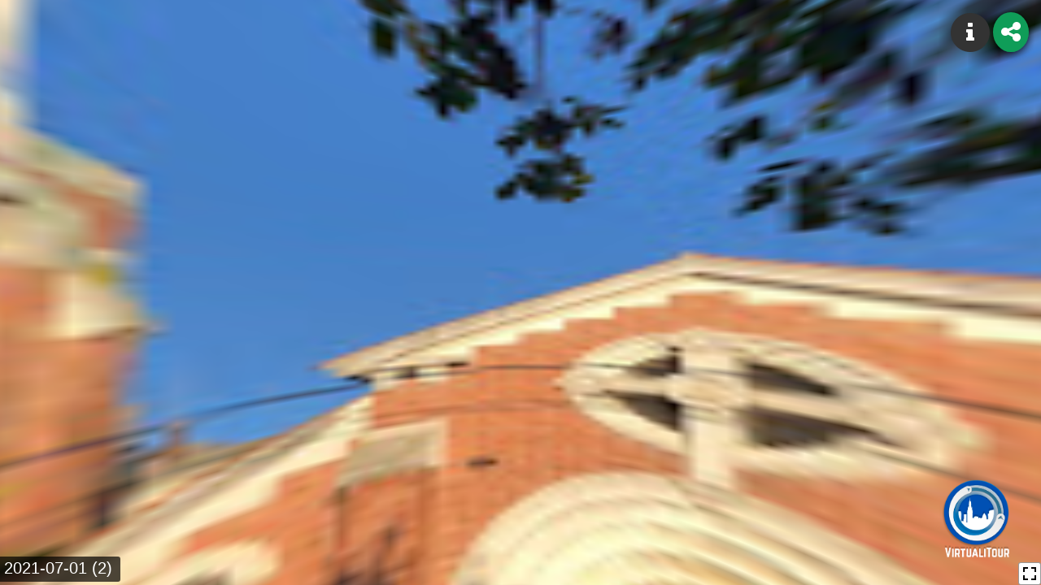

--- FILE ---
content_type: text/html; charset=utf-8
request_url: https://virtualitour.es/tours/6gFULFbH8J4m2NB1CORK
body_size: 1201
content:
<!DOCTYPE html><html prefix="og: http://ogp.me/ns#"><head><meta charset="utf-8"><meta name="viewport" content="width=device-width, initial-scale=1.0"><meta property="og:type" content="product"><meta property="og:title" content="Virtualitour - borrador"><meta property="og:description" content="borrador - For more information about virtual tours, go to https://virtualitour.es"><meta property="og:image" content="https://storage.googleapis.com/virtualitour-pro.appspot.com/users/jxxUUiaM8TWOein9PQzsIJuvbcv1/portrait/65592fc0-da98-11eb-955c-234c46bca793"><!--Twitter meta tags--><meta name="twitter:card" content="summary_large_image"><meta name="twitter:site" content="@virtualitour"><title>Virtualitour - borrador</title><link rel="stylesheet" href="https://static.virtualitour.es/viewer/css/bundle.css?v=1.0.1"><link rel="stylesheet" href="https://maxcdn.bootstrapcdn.com/font-awesome/4.7.0/css/font-awesome.min.css"><link rel="stylesheet" href="https://maxcdn.bootstrapcdn.com/bootstrap/3.3.7/css/bootstrap.min.css"><link rel="shortcut icon" type="image/png" href="https://static.virtualitour.es/images/favicon.ico"><script src="https://static.virtualitour.es/viewer/js/bundle.js?v=1.0.1" charset="utf-8"></script><script>(function(w,d,s,l,i){w[l]=w[l]||[];w[l].push({'gtm.start':
new Date().getTime(),event:'gtm.js'});var f=d.getElementsByTagName(s)[0],
j=d.createElement(s),dl=l!='dataLayer'?'&l='+l:'';j.async=true;j.src=
'https://www.googletagmanager.com/gtm.js?id='+i+dl;f.parentNode.insertBefore(j,f);
})(window,document,'script','dataLayer','GTM-TZ64BRB');</script></head><body><div class="buttons"><div class="tour-info button" id="tour-info"><span class="fa-stack fa-lg" id="tour-info"><i class="fa fa-circle fa-stack-2x"></i><i class="fa fa-info fa-stack-1x fa-inverse"></i></span></div><div class="share-button button"></div></div><a class="viewer-logo" href="https://app.virtualitour.es" target="_blank"></a><div id="viewer"></div><script>window.tour = {"description":"borrador","ownerId":"jxxUUiaM8TWOein9PQzsIJuvbcv1","name":"borrador","dateCreated":"2021-07-01T18:19:16.366Z","coverPicUrl":"https://storage.googleapis.com/virtualitour-pro.appspot.com/users/jxxUUiaM8TWOein9PQzsIJuvbcv1/portrait/65592fc0-da98-11eb-955c-234c46bca793","likes":0,"dateUpdated":"2021-07-01T18:19:17.999Z","panoramas":[{"name":"2021-07-01 (2)","links":[],"fileUrl":"https://storage.googleapis.com/virtualitour-pro.appspot.com/users/jxxUUiaM8TWOein9PQzsIJuvbcv1/panoramas/0d8566f0-da99-11eb-955c-234c46bca793","id":"0d8566f0-da99-11eb-955c-234c46bca793"},{"name":"l","links":[],"fileUrl":"https://storage.googleapis.com/virtualitour-pro.appspot.com/users/jxxUUiaM8TWOein9PQzsIJuvbcv1/panoramas/1f189bd0-da99-11eb-955c-234c46bca793","id":"1f189bd0-da99-11eb-955c-234c46bca793"}],"hotness":2,"views":2,"id":"6gFULFbH8J4m2NB1CORK","images":[{"link":"https://storage.googleapis.com/virtualitour-pro.appspot.com/users/jxxUUiaM8TWOein9PQzsIJuvbcv1/portrait/65592fc0-da98-11eb-955c-234c46bca793"}],"photoSpheres":[{"name":"2021-07-01 (2)","links":[],"fileUrl":"https://storage.googleapis.com/virtualitour-pro.appspot.com/users/jxxUUiaM8TWOein9PQzsIJuvbcv1/panoramas/0d8566f0-da99-11eb-955c-234c46bca793","id":"0d8566f0-da99-11eb-955c-234c46bca793","link":"https://storage.googleapis.com/virtualitour-pro.appspot.com/users/jxxUUiaM8TWOein9PQzsIJuvbcv1/panoramas/0d8566f0-da99-11eb-955c-234c46bca793"},{"name":"l","links":[],"fileUrl":"https://storage.googleapis.com/virtualitour-pro.appspot.com/users/jxxUUiaM8TWOein9PQzsIJuvbcv1/panoramas/1f189bd0-da99-11eb-955c-234c46bca793","id":"1f189bd0-da99-11eb-955c-234c46bca793","link":"https://storage.googleapis.com/virtualitour-pro.appspot.com/users/jxxUUiaM8TWOein9PQzsIJuvbcv1/panoramas/1f189bd0-da99-11eb-955c-234c46bca793"}]}</script><!--override css--><style>.button .fa.fa-close {
    color: black;
}</style></body></html>

--- FILE ---
content_type: application/javascript
request_url: https://static.virtualitour.es/viewer/js/bundle.js?v=1.0.1
body_size: 71717
content:
!function(t){var e={};function n(r){if(e[r])return e[r].exports;var o=e[r]={i:r,l:!1,exports:{}};return t[r].call(o.exports,o,o.exports,n),o.l=!0,o.exports}n.m=t,n.c=e,n.d=function(t,e,r){n.o(t,e)||Object.defineProperty(t,e,{configurable:!1,enumerable:!0,get:r})},n.n=function(t){var e=t&&t.__esModule?function(){return t.default}:function(){return t};return n.d(e,"a",e),e},n.o=function(t,e){return Object.prototype.hasOwnProperty.call(t,e)},n.p="",n(n.s=130)}([function(t,e,n){"use strict";var r=n(2),o=n(18),i=n(11),a=n(12),s=n(19),c=function t(e,n,c){var u,l,f,h,d=e&t.F,p=e&t.G,v=e&t.P,m=e&t.B,g=p?r:e&t.S?r[n]||(r[n]={}):(r[n]||{}).prototype,y=p?o:o[n]||(o[n]={}),b=y.prototype||(y.prototype={});for(u in p&&(c=n),c)f=((l=!d&&g&&void 0!==g[u])?g:c)[u],h=m&&l?s(f,r):v&&"function"==typeof f?s(Function.call,f):f,g&&a(g,u,f,e&t.U),y[u]!=f&&i(y,u,h),v&&b[u]!=f&&(b[u]=f)};r.core=o,c.F=1,c.G=2,c.S=4,c.P=8,c.B=16,c.W=32,c.U=64,c.R=128,t.exports=c},function(t,e,n){"use strict";var r=n(4);t.exports=function(t){if(!r(t))throw TypeError(t+" is not an object!");return t}},function(t,e,n){"use strict";var r=t.exports="undefined"!=typeof window&&window.Math==Math?window:"undefined"!=typeof self&&self.Math==Math?self:Function("return this")();"number"==typeof __g&&(__g=r)},function(t,e,n){"use strict";t.exports=function(t){try{return!!t()}catch(t){return!0}}},function(t,e,n){"use strict";var r="function"==typeof Symbol&&"symbol"==typeof Symbol.iterator?function(t){return typeof t}:function(t){return t&&"function"==typeof Symbol&&t.constructor===Symbol&&t!==Symbol.prototype?"symbol":typeof t};t.exports=function(t){return"object"===(void 0===t?"undefined":r(t))?null!==t:"function"==typeof t}},function(t,e,n){"use strict";var r=n(47)("wks"),o=n(33),i=n(2).Symbol,a="function"==typeof i;(t.exports=function(t){return r[t]||(r[t]=a&&i[t]||(a?i:o)("Symbol."+t))}).store=r},function(t,e,n){"use strict";var r=n(21),o=Math.min;t.exports=function(t){return t>0?o(r(t),9007199254740991):0}},function(t,e,n){"use strict";t.exports=!n(3)(function(){return 7!=Object.defineProperty({},"a",{get:function(){return 7}}).a})},function(t,e,n){"use strict";var r=n(1),o=n(94),i=n(23),a=Object.defineProperty;e.f=n(7)?Object.defineProperty:function(t,e,n){if(r(t),e=i(e,!0),r(n),o)try{return a(t,e,n)}catch(t){}if("get"in n||"set"in n)throw TypeError("Accessors not supported!");return"value"in n&&(t[e]=n.value),t}},function(t,e,n){"use strict";var r=n(24);t.exports=function(t){return Object(r(t))}},function(t,e,n){"use strict";t.exports=function(t){if("function"!=typeof t)throw TypeError(t+" is not a function!");return t}},function(t,e,n){"use strict";var r=n(8),o=n(32);t.exports=n(7)?function(t,e,n){return r.f(t,e,o(1,n))}:function(t,e,n){return t[e]=n,t}},function(t,e,n){"use strict";var r=n(2),o=n(11),i=n(14),a=n(33)("src"),s=n(135),c=(""+s).split("toString");n(18).inspectSource=function(t){return s.call(t)},(t.exports=function(t,e,n,s){var u="function"==typeof n;u&&(i(n,"name")||o(n,"name",e)),t[e]!==n&&(u&&(i(n,a)||o(n,a,t[e]?""+t[e]:c.join(String(e)))),t===r?t[e]=n:s?t[e]?t[e]=n:o(t,e,n):(delete t[e],o(t,e,n)))})(Function.prototype,"toString",function(){return"function"==typeof this&&this[a]||s.call(this)})},function(t,e,n){"use strict";var r=n(0),o=n(3),i=n(24),a=/"/g,s=function(t,e,n,r){var o=String(i(t)),s="<"+e;return""!==n&&(s+=" "+n+'="'+String(r).replace(a,"&quot;")+'"'),s+">"+o+"</"+e+">"};t.exports=function(t,e){var n={};n[t]=e(s),r(r.P+r.F*o(function(){var e=""[t]('"');return e!==e.toLowerCase()||e.split('"').length>3}),"String",n)}},function(t,e,n){"use strict";var r={}.hasOwnProperty;t.exports=function(t,e){return r.call(t,e)}},function(t,e,n){"use strict";var r=n(48),o=n(24);t.exports=function(t){return r(o(t))}},function(t,e,n){"use strict";var r=n(49),o=n(32),i=n(15),a=n(23),s=n(14),c=n(94),u=Object.getOwnPropertyDescriptor;e.f=n(7)?u:function(t,e){if(t=i(t),e=a(e,!0),c)try{return u(t,e)}catch(t){}if(s(t,e))return o(!r.f.call(t,e),t[e])}},function(t,e,n){"use strict";var r=n(14),o=n(9),i=n(68)("IE_PROTO"),a=Object.prototype;t.exports=Object.getPrototypeOf||function(t){return t=o(t),r(t,i)?t[i]:"function"==typeof t.constructor&&t instanceof t.constructor?t.constructor.prototype:t instanceof Object?a:null}},function(t,e,n){"use strict";var r=t.exports={version:"2.6.5"};"number"==typeof __e&&(__e=r)},function(t,e,n){"use strict";var r=n(10);t.exports=function(t,e,n){if(r(t),void 0===e)return t;switch(n){case 1:return function(n){return t.call(e,n)};case 2:return function(n,r){return t.call(e,n,r)};case 3:return function(n,r,o){return t.call(e,n,r,o)}}return function(){return t.apply(e,arguments)}}},function(t,e,n){"use strict";var r={}.toString;t.exports=function(t){return r.call(t).slice(8,-1)}},function(t,e,n){"use strict";var r=Math.ceil,o=Math.floor;t.exports=function(t){return isNaN(t=+t)?0:(t>0?o:r)(t)}},function(t,e,n){"use strict";var r=n(3);t.exports=function(t,e){return!!t&&r(function(){e?t.call(null,function(){},1):t.call(null)})}},function(t,e,n){"use strict";var r=n(4);t.exports=function(t,e){if(!r(t))return t;var n,o;if(e&&"function"==typeof(n=t.toString)&&!r(o=n.call(t)))return o;if("function"==typeof(n=t.valueOf)&&!r(o=n.call(t)))return o;if(!e&&"function"==typeof(n=t.toString)&&!r(o=n.call(t)))return o;throw TypeError("Can't convert object to primitive value")}},function(t,e,n){"use strict";t.exports=function(t){if(void 0==t)throw TypeError("Can't call method on  "+t);return t}},function(t,e,n){"use strict";var r=n(0),o=n(18),i=n(3);t.exports=function(t,e){var n=(o.Object||{})[t]||Object[t],a={};a[t]=e(n),r(r.S+r.F*i(function(){n(1)}),"Object",a)}},function(t,e,n){"use strict";var r=n(19),o=n(48),i=n(9),a=n(6),s=n(84);t.exports=function(t,e){var n=1==t,c=2==t,u=3==t,l=4==t,f=6==t,h=5==t||f,d=e||s;return function(e,s,p){for(var v,m,g=i(e),y=o(g),b=r(s,p,3),w=a(y.length),x=0,_=n?d(e,w):c?d(e,0):void 0;w>x;x++)if((h||x in y)&&(m=b(v=y[x],x,g),t))if(n)_[x]=m;else if(m)switch(t){case 3:return!0;case 5:return v;case 6:return x;case 2:_.push(v)}else if(l)return!1;return f?-1:u||l?l:_}}},function(t,e,n){"use strict";var r="function"==typeof Symbol&&"symbol"==typeof Symbol.iterator?function(t){return typeof t}:function(t){return t&&"function"==typeof Symbol&&t.constructor===Symbol&&t!==Symbol.prototype?"symbol":typeof t};if(n(7)){var o=n(29),i=n(2),a=n(3),s=n(0),c=n(62),u=n(92),l=n(19),f=n(39),h=n(32),d=n(11),p=n(41),v=n(21),m=n(6),g=n(122),y=n(35),b=n(23),w=n(14),x=n(44),_=n(4),E=n(9),S=n(81),P=n(36),k=n(17),M=n(37).f,T=n(83),O=n(33),L=n(5),R=n(26),A=n(52),I=n(51),N=n(86),C=n(46),F=n(57),j=n(38),D=n(85),z=n(111),U=n(8),B=n(16),q=U.f,G=B.f,H=i.RangeError,W=i.TypeError,V=i.Uint8Array,Y=Array.prototype,X=u.ArrayBuffer,$=u.DataView,Z=R(0),K=R(2),J=R(3),Q=R(4),tt=R(5),et=R(6),nt=A(!0),rt=A(!1),ot=N.values,it=N.keys,at=N.entries,st=Y.lastIndexOf,ct=Y.reduce,ut=Y.reduceRight,lt=Y.join,ft=Y.sort,ht=Y.slice,dt=Y.toString,pt=Y.toLocaleString,vt=L("iterator"),mt=L("toStringTag"),gt=O("typed_constructor"),yt=O("def_constructor"),bt=c.CONSTR,wt=c.TYPED,xt=c.VIEW,_t=R(1,function(t,e){return Mt(I(t,t[yt]),e)}),Et=a(function(){return 1===new V(new Uint16Array([1]).buffer)[0]}),St=!!V&&!!V.prototype.set&&a(function(){new V(1).set({})}),Pt=function(t,e){var n=v(t);if(n<0||n%e)throw H("Wrong offset!");return n},kt=function(t){if(_(t)&&wt in t)return t;throw W(t+" is not a typed array!")},Mt=function(t,e){if(!(_(t)&&gt in t))throw W("It is not a typed array constructor!");return new t(e)},Tt=function(t,e){return Ot(I(t,t[yt]),e)},Ot=function(t,e){for(var n=0,r=e.length,o=Mt(t,r);r>n;)o[n]=e[n++];return o},Lt=function(t,e,n){q(t,e,{get:function(){return this._d[n]}})},Rt=function(t){var e,n,r,o,i,a,s=E(t),c=arguments.length,u=c>1?arguments[1]:void 0,f=void 0!==u,h=T(s);if(void 0!=h&&!S(h)){for(a=h.call(s),r=[],e=0;!(i=a.next()).done;e++)r.push(i.value);s=r}for(f&&c>2&&(u=l(u,arguments[2],2)),e=0,n=m(s.length),o=Mt(this,n);n>e;e++)o[e]=f?u(s[e],e):s[e];return o},At=function(){for(var t=0,e=arguments.length,n=Mt(this,e);e>t;)n[t]=arguments[t++];return n},It=!!V&&a(function(){pt.call(new V(1))}),Nt=function(){return pt.apply(It?ht.call(kt(this)):kt(this),arguments)},Ct={copyWithin:function(t,e){return z.call(kt(this),t,e,arguments.length>2?arguments[2]:void 0)},every:function(t){return Q(kt(this),t,arguments.length>1?arguments[1]:void 0)},fill:function(t){return D.apply(kt(this),arguments)},filter:function(t){return Tt(this,K(kt(this),t,arguments.length>1?arguments[1]:void 0))},find:function(t){return tt(kt(this),t,arguments.length>1?arguments[1]:void 0)},findIndex:function(t){return et(kt(this),t,arguments.length>1?arguments[1]:void 0)},forEach:function(t){Z(kt(this),t,arguments.length>1?arguments[1]:void 0)},indexOf:function(t){return rt(kt(this),t,arguments.length>1?arguments[1]:void 0)},includes:function(t){return nt(kt(this),t,arguments.length>1?arguments[1]:void 0)},join:function(t){return lt.apply(kt(this),arguments)},lastIndexOf:function(t){return st.apply(kt(this),arguments)},map:function(t){return _t(kt(this),t,arguments.length>1?arguments[1]:void 0)},reduce:function(t){return ct.apply(kt(this),arguments)},reduceRight:function(t){return ut.apply(kt(this),arguments)},reverse:function(){for(var t,e=kt(this).length,n=Math.floor(e/2),r=0;r<n;)t=this[r],this[r++]=this[--e],this[e]=t;return this},some:function(t){return J(kt(this),t,arguments.length>1?arguments[1]:void 0)},sort:function(t){return ft.call(kt(this),t)},subarray:function(t,e){var n=kt(this),r=n.length,o=y(t,r);return new(I(n,n[yt]))(n.buffer,n.byteOffset+o*n.BYTES_PER_ELEMENT,m((void 0===e?r:y(e,r))-o))}},Ft=function(t,e){return Tt(this,ht.call(kt(this),t,e))},jt=function(t){kt(this);var e=Pt(arguments[1],1),n=this.length,r=E(t),o=m(r.length),i=0;if(o+e>n)throw H("Wrong length!");for(;i<o;)this[e+i]=r[i++]},Dt={entries:function(){return at.call(kt(this))},keys:function(){return it.call(kt(this))},values:function(){return ot.call(kt(this))}},zt=function(t,e){return _(t)&&t[wt]&&"symbol"!=(void 0===e?"undefined":r(e))&&e in t&&String(+e)==String(e)},Ut=function(t,e){return zt(t,e=b(e,!0))?h(2,t[e]):G(t,e)},Bt=function(t,e,n){return!(zt(t,e=b(e,!0))&&_(n)&&w(n,"value"))||w(n,"get")||w(n,"set")||n.configurable||w(n,"writable")&&!n.writable||w(n,"enumerable")&&!n.enumerable?q(t,e,n):(t[e]=n.value,t)};bt||(B.f=Ut,U.f=Bt),s(s.S+s.F*!bt,"Object",{getOwnPropertyDescriptor:Ut,defineProperty:Bt}),a(function(){dt.call({})})&&(dt=pt=function(){return lt.call(this)});var qt=p({},Ct);p(qt,Dt),d(qt,vt,Dt.values),p(qt,{slice:Ft,set:jt,constructor:function(){},toString:dt,toLocaleString:Nt}),Lt(qt,"buffer","b"),Lt(qt,"byteOffset","o"),Lt(qt,"byteLength","l"),Lt(qt,"length","e"),q(qt,mt,{get:function(){return this[wt]}}),t.exports=function(t,e,n,r){var u=t+((r=!!r)?"Clamped":"")+"Array",l="get"+t,h="set"+t,p=i[u],v=p||{},y=p&&k(p),b=!p||!c.ABV,w={},E=p&&p.prototype,S=function(t,n){q(t,n,{get:function(){return function(t,n){var r=t._d;return r.v[l](n*e+r.o,Et)}(this,n)},set:function(t){return function(t,n,o){var i=t._d;r&&(o=(o=Math.round(o))<0?0:o>255?255:255&o),i.v[h](n*e+i.o,o,Et)}(this,n,t)},enumerable:!0})};b?(p=n(function(t,n,r,o){f(t,p,u,"_d");var i,a,s,c,l=0,h=0;if(_(n)){if(!(n instanceof X||"ArrayBuffer"==(c=x(n))||"SharedArrayBuffer"==c))return wt in n?Ot(p,n):Rt.call(p,n);i=n,h=Pt(r,e);var v=n.byteLength;if(void 0===o){if(v%e)throw H("Wrong length!");if((a=v-h)<0)throw H("Wrong length!")}else if((a=m(o)*e)+h>v)throw H("Wrong length!");s=a/e}else s=g(n),i=new X(a=s*e);for(d(t,"_d",{b:i,o:h,l:a,e:s,v:new $(i)});l<s;)S(t,l++)}),E=p.prototype=P(qt),d(E,"constructor",p)):a(function(){p(1)})&&a(function(){new p(-1)})&&F(function(t){new p,new p(null),new p(1.5),new p(t)},!0)||(p=n(function(t,n,r,o){var i;return f(t,p,u),_(n)?n instanceof X||"ArrayBuffer"==(i=x(n))||"SharedArrayBuffer"==i?void 0!==o?new v(n,Pt(r,e),o):void 0!==r?new v(n,Pt(r,e)):new v(n):wt in n?Ot(p,n):Rt.call(p,n):new v(g(n))}),Z(y!==Function.prototype?M(v).concat(M(y)):M(v),function(t){t in p||d(p,t,v[t])}),p.prototype=E,o||(E.constructor=p));var T=E[vt],O=!!T&&("values"==T.name||void 0==T.name),L=Dt.values;d(p,gt,!0),d(E,wt,u),d(E,xt,!0),d(E,yt,p),(r?new p(1)[mt]==u:mt in E)||q(E,mt,{get:function(){return u}}),w[u]=p,s(s.G+s.W+s.F*(p!=v),w),s(s.S,u,{BYTES_PER_ELEMENT:e}),s(s.S+s.F*a(function(){v.of.call(p,1)}),u,{from:Rt,of:At}),"BYTES_PER_ELEMENT"in E||d(E,"BYTES_PER_ELEMENT",e),s(s.P,u,Ct),j(u),s(s.P+s.F*St,u,{set:jt}),s(s.P+s.F*!O,u,Dt),o||E.toString==dt||(E.toString=dt),s(s.P+s.F*a(function(){new p(1).slice()}),u,{slice:Ft}),s(s.P+s.F*(a(function(){return[1,2].toLocaleString()!=new p([1,2]).toLocaleString()})||!a(function(){E.toLocaleString.call([1,2])})),u,{toLocaleString:Nt}),C[u]=O?T:L,o||O||d(E,vt,L)}}else t.exports=function(){}},function(t,e,n){"use strict";var r="function"==typeof Symbol&&"symbol"==typeof Symbol.iterator?function(t){return typeof t}:function(t){return t&&"function"==typeof Symbol&&t.constructor===Symbol&&t!==Symbol.prototype?"symbol":typeof t},o=n(117),i=n(0),a=n(47)("metadata"),s=a.store||(a.store=new(n(120))),c=function(t,e,n){var r=s.get(t);if(!r){if(!n)return;s.set(t,r=new o)}var i=r.get(e);if(!i){if(!n)return;r.set(e,i=new o)}return i};t.exports={store:s,map:c,has:function(t,e,n){var r=c(e,n,!1);return void 0!==r&&r.has(t)},get:function(t,e,n){var r=c(e,n,!1);return void 0===r?void 0:r.get(t)},set:function(t,e,n,r){c(n,r,!0).set(t,e)},keys:function(t,e){var n=c(t,e,!1),r=[];return n&&n.forEach(function(t,e){r.push(e)}),r},key:function(t){return void 0===t||"symbol"==(void 0===t?"undefined":r(t))?t:String(t)},exp:function(t){i(i.S,"Reflect",t)}}},function(t,e,n){"use strict";t.exports=!1},function(t,e,n){"use strict";var r="function"==typeof Symbol&&"symbol"==typeof Symbol.iterator?function(t){return typeof t}:function(t){return t&&"function"==typeof Symbol&&t.constructor===Symbol&&t!==Symbol.prototype?"symbol":typeof t},o=n(33)("meta"),i=n(4),a=n(14),s=n(8).f,c=0,u=Object.isExtensible||function(){return!0},l=!n(3)(function(){return u(Object.preventExtensions({}))}),f=function(t){s(t,o,{value:{i:"O"+ ++c,w:{}}})},h=t.exports={KEY:o,NEED:!1,fastKey:function(t,e){if(!i(t))return"symbol"==(void 0===t?"undefined":r(t))?t:("string"==typeof t?"S":"P")+t;if(!a(t,o)){if(!u(t))return"F";if(!e)return"E";f(t)}return t[o].i},getWeak:function(t,e){if(!a(t,o)){if(!u(t))return!0;if(!e)return!1;f(t)}return t[o].w},onFreeze:function(t){return l&&h.NEED&&u(t)&&!a(t,o)&&f(t),t}}},function(t,e,n){"use strict";var r=n(5)("unscopables"),o=Array.prototype;void 0==o[r]&&n(11)(o,r,{}),t.exports=function(t){o[r][t]=!0}},function(t,e,n){"use strict";t.exports=function(t,e){return{enumerable:!(1&t),configurable:!(2&t),writable:!(4&t),value:e}}},function(t,e,n){"use strict";var r=0,o=Math.random();t.exports=function(t){return"Symbol(".concat(void 0===t?"":t,")_",(++r+o).toString(36))}},function(t,e,n){"use strict";var r=n(96),o=n(69);t.exports=Object.keys||function(t){return r(t,o)}},function(t,e,n){"use strict";var r=n(21),o=Math.max,i=Math.min;t.exports=function(t,e){return(t=r(t))<0?o(t+e,0):i(t,e)}},function(t,e,n){"use strict";var r=n(1),o=n(97),i=n(69),a=n(68)("IE_PROTO"),s=function(){},c=function(){var t,e=n(66)("iframe"),r=i.length;for(e.style.display="none",n(70).appendChild(e),e.src="javascript:",(t=e.contentWindow.document).open(),t.write("<script>document.F=Object<\/script>"),t.close(),c=t.F;r--;)delete c.prototype[i[r]];return c()};t.exports=Object.create||function(t,e){var n;return null!==t?(s.prototype=r(t),n=new s,s.prototype=null,n[a]=t):n=c(),void 0===e?n:o(n,e)}},function(t,e,n){"use strict";var r=n(96),o=n(69).concat("length","prototype");e.f=Object.getOwnPropertyNames||function(t){return r(t,o)}},function(t,e,n){"use strict";var r=n(2),o=n(8),i=n(7),a=n(5)("species");t.exports=function(t){var e=r[t];i&&e&&!e[a]&&o.f(e,a,{configurable:!0,get:function(){return this}})}},function(t,e,n){"use strict";t.exports=function(t,e,n,r){if(!(t instanceof e)||void 0!==r&&r in t)throw TypeError(n+": incorrect invocation!");return t}},function(t,e,n){"use strict";var r=n(19),o=n(109),i=n(81),a=n(1),s=n(6),c=n(83),u={},l={},f=t.exports=function(t,e,n,f,h){var d,p,v,m,g=h?function(){return t}:c(t),y=r(n,f,e?2:1),b=0;if("function"!=typeof g)throw TypeError(t+" is not iterable!");if(i(g)){for(d=s(t.length);d>b;b++)if((m=e?y(a(p=t[b])[0],p[1]):y(t[b]))===u||m===l)return m}else for(v=g.call(t);!(p=v.next()).done;)if((m=o(v,y,p.value,e))===u||m===l)return m};f.BREAK=u,f.RETURN=l},function(t,e,n){"use strict";var r=n(12);t.exports=function(t,e,n){for(var o in e)r(t,o,e[o],n);return t}},function(t,e,n){"use strict";var r=n(4);t.exports=function(t,e){if(!r(t)||t._t!==e)throw TypeError("Incompatible receiver, "+e+" required!");return t}},function(t,e,n){"use strict";var r=n(8).f,o=n(14),i=n(5)("toStringTag");t.exports=function(t,e,n){t&&!o(t=n?t:t.prototype,i)&&r(t,i,{configurable:!0,value:e})}},function(t,e,n){"use strict";var r=n(20),o=n(5)("toStringTag"),i="Arguments"==r(function(){return arguments}());t.exports=function(t){var e,n,a;return void 0===t?"Undefined":null===t?"Null":"string"==typeof(n=function(t,e){try{return t[e]}catch(t){}}(e=Object(t),o))?n:i?r(e):"Object"==(a=r(e))&&"function"==typeof e.callee?"Arguments":a}},function(t,e,n){"use strict";var r=n(0),o=n(24),i=n(3),a=n(72),s="["+a+"]",c=RegExp("^"+s+s+"*"),u=RegExp(s+s+"*$"),l=function(t,e,n){var o={},s=i(function(){return!!a[t]()||"​"!="​"[t]()}),c=o[t]=s?e(f):a[t];n&&(o[n]=c),r(r.P+r.F*s,"String",o)},f=l.trim=function(t,e){return t=String(o(t)),1&e&&(t=t.replace(c,"")),2&e&&(t=t.replace(u,"")),t};t.exports=l},function(t,e,n){"use strict";t.exports={}},function(t,e,n){"use strict";var r=n(18),o=n(2),i=o["__core-js_shared__"]||(o["__core-js_shared__"]={});(t.exports=function(t,e){return i[t]||(i[t]=void 0!==e?e:{})})("versions",[]).push({version:r.version,mode:n(29)?"pure":"global",copyright:"© 2019 Denis Pushkarev (zloirock.ru)"})},function(t,e,n){"use strict";var r=n(20);t.exports=Object("z").propertyIsEnumerable(0)?Object:function(t){return"String"==r(t)?t.split(""):Object(t)}},function(t,e,n){"use strict";e.f={}.propertyIsEnumerable},function(t,e,n){"use strict";var r=n(1);t.exports=function(){var t=r(this),e="";return t.global&&(e+="g"),t.ignoreCase&&(e+="i"),t.multiline&&(e+="m"),t.unicode&&(e+="u"),t.sticky&&(e+="y"),e}},function(t,e,n){"use strict";var r=n(1),o=n(10),i=n(5)("species");t.exports=function(t,e){var n,a=r(t).constructor;return void 0===a||void 0==(n=r(a)[i])?e:o(n)}},function(t,e,n){"use strict";var r=n(15),o=n(6),i=n(35);t.exports=function(t){return function(e,n,a){var s,c=r(e),u=o(c.length),l=i(a,u);if(t&&n!=n){for(;u>l;)if((s=c[l++])!=s)return!0}else for(;u>l;l++)if((t||l in c)&&c[l]===n)return t||l||0;return!t&&-1}}},function(t,e,n){"use strict";e.f=Object.getOwnPropertySymbols},function(t,e,n){"use strict";var r=n(20);t.exports=Array.isArray||function(t){return"Array"==r(t)}},function(t,e,n){"use strict";var r=n(21),o=n(24);t.exports=function(t){return function(e,n){var i,a,s=String(o(e)),c=r(n),u=s.length;return c<0||c>=u?t?"":void 0:(i=s.charCodeAt(c))<55296||i>56319||c+1===u||(a=s.charCodeAt(c+1))<56320||a>57343?t?s.charAt(c):i:t?s.slice(c,c+2):a-56320+(i-55296<<10)+65536}}},function(t,e,n){"use strict";var r=n(4),o=n(20),i=n(5)("match");t.exports=function(t){var e;return r(t)&&(void 0!==(e=t[i])?!!e:"RegExp"==o(t))}},function(t,e,n){"use strict";var r=n(5)("iterator"),o=!1;try{var i=[7][r]();i.return=function(){o=!0},Array.from(i,function(){throw 2})}catch(t){}t.exports=function(t,e){if(!e&&!o)return!1;var n=!1;try{var i=[7],a=i[r]();a.next=function(){return{done:n=!0}},i[r]=function(){return a},t(i)}catch(t){}return n}},function(t,e,n){"use strict";var r="function"==typeof Symbol&&"symbol"==typeof Symbol.iterator?function(t){return typeof t}:function(t){return t&&"function"==typeof Symbol&&t.constructor===Symbol&&t!==Symbol.prototype?"symbol":typeof t},o=n(44),i=RegExp.prototype.exec;t.exports=function(t,e){var n=t.exec;if("function"==typeof n){var a=n.call(t,e);if("object"!==(void 0===a?"undefined":r(a)))throw new TypeError("RegExp exec method returned something other than an Object or null");return a}if("RegExp"!==o(t))throw new TypeError("RegExp#exec called on incompatible receiver");return i.call(t,e)}},function(t,e,n){"use strict";n(113);var r=n(12),o=n(11),i=n(3),a=n(24),s=n(5),c=n(87),u=s("species"),l=!i(function(){var t=/./;return t.exec=function(){var t=[];return t.groups={a:"7"},t},"7"!=="".replace(t,"$<a>")}),f=function(){var t=/(?:)/,e=t.exec;t.exec=function(){return e.apply(this,arguments)};var n="ab".split(t);return 2===n.length&&"a"===n[0]&&"b"===n[1]}();t.exports=function(t,e,n){var h=s(t),d=!i(function(){var e={};return e[h]=function(){return 7},7!=""[t](e)}),p=d?!i(function(){var e=!1,n=/a/;return n.exec=function(){return e=!0,null},"split"===t&&(n.constructor={},n.constructor[u]=function(){return n}),n[h](""),!e}):void 0;if(!d||!p||"replace"===t&&!l||"split"===t&&!f){var v=/./[h],m=n(a,h,""[t],function(t,e,n,r,o){return e.exec===c?d&&!o?{done:!0,value:v.call(e,n,r)}:{done:!0,value:t.call(n,e,r)}:{done:!1}}),g=m[0],y=m[1];r(String.prototype,t,g),o(RegExp.prototype,h,2==e?function(t,e){return y.call(t,this,e)}:function(t){return y.call(t,this)})}}},function(t,e,n){"use strict";var r=n(2).navigator;t.exports=r&&r.userAgent||""},function(t,e,n){"use strict";var r=n(2),o=n(0),i=n(12),a=n(41),s=n(30),c=n(40),u=n(39),l=n(4),f=n(3),h=n(57),d=n(43),p=n(73);t.exports=function(t,e,n,v,m,g){var y=r[t],b=y,w=m?"set":"add",x=b&&b.prototype,_={},E=function(t){var e=x[t];i(x,t,"delete"==t?function(t){return!(g&&!l(t))&&e.call(this,0===t?0:t)}:"has"==t?function(t){return!(g&&!l(t))&&e.call(this,0===t?0:t)}:"get"==t?function(t){return g&&!l(t)?void 0:e.call(this,0===t?0:t)}:"add"==t?function(t){return e.call(this,0===t?0:t),this}:function(t,n){return e.call(this,0===t?0:t,n),this})};if("function"==typeof b&&(g||x.forEach&&!f(function(){(new b).entries().next()}))){var S=new b,P=S[w](g?{}:-0,1)!=S,k=f(function(){S.has(1)}),M=h(function(t){new b(t)}),T=!g&&f(function(){for(var t=new b,e=5;e--;)t[w](e,e);return!t.has(-0)});M||((b=e(function(e,n){u(e,b,t);var r=p(new y,e,b);return void 0!=n&&c(n,m,r[w],r),r})).prototype=x,x.constructor=b),(k||T)&&(E("delete"),E("has"),m&&E("get")),(T||P)&&E(w),g&&x.clear&&delete x.clear}else b=v.getConstructor(e,t,m,w),a(b.prototype,n),s.NEED=!0;return d(b,t),_[t]=b,o(o.G+o.W+o.F*(b!=y),_),g||v.setStrong(b,t,m),b}},function(t,e,n){"use strict";for(var r,o=n(2),i=n(11),a=n(33),s=a("typed_array"),c=a("view"),u=!(!o.ArrayBuffer||!o.DataView),l=u,f=0,h="Int8Array,Uint8Array,Uint8ClampedArray,Int16Array,Uint16Array,Int32Array,Uint32Array,Float32Array,Float64Array".split(",");f<9;)(r=o[h[f++]])?(i(r.prototype,s,!0),i(r.prototype,c,!0)):l=!1;t.exports={ABV:u,CONSTR:l,TYPED:s,VIEW:c}},function(t,e,n){"use strict";t.exports=n(29)||!n(3)(function(){var t=Math.random();__defineSetter__.call(null,t,function(){}),delete n(2)[t]})},function(t,e,n){"use strict";var r=n(0);t.exports=function(t){r(r.S,t,{of:function(){for(var t=arguments.length,e=new Array(t);t--;)e[t]=arguments[t];return new this(e)}})}},function(t,e,n){"use strict";var r=n(0),o=n(10),i=n(19),a=n(40);t.exports=function(t){r(r.S,t,{from:function(t){var e,n,r,s,c=arguments[1];return o(this),(e=void 0!==c)&&o(c),void 0==t?new this:(n=[],e?(r=0,s=i(c,arguments[2],2),a(t,!1,function(t){n.push(s(t,r++))})):a(t,!1,n.push,n),new this(n))}})}},function(t,e,n){"use strict";var r=n(4),o=n(2).document,i=r(o)&&r(o.createElement);t.exports=function(t){return i?o.createElement(t):{}}},function(t,e,n){"use strict";var r=n(2),o=n(18),i=n(29),a=n(95),s=n(8).f;t.exports=function(t){var e=o.Symbol||(o.Symbol=i?{}:r.Symbol||{});"_"==t.charAt(0)||t in e||s(e,t,{value:a.f(t)})}},function(t,e,n){"use strict";var r=n(47)("keys"),o=n(33);t.exports=function(t){return r[t]||(r[t]=o(t))}},function(t,e,n){"use strict";t.exports="constructor,hasOwnProperty,isPrototypeOf,propertyIsEnumerable,toLocaleString,toString,valueOf".split(",")},function(t,e,n){"use strict";var r=n(2).document;t.exports=r&&r.documentElement},function(t,e,n){"use strict";var r=n(4),o=n(1),i=function(t,e){if(o(t),!r(e)&&null!==e)throw TypeError(e+": can't set as prototype!")};t.exports={set:Object.setPrototypeOf||("__proto__"in{}?function(t,e,r){try{(r=n(19)(Function.call,n(16).f(Object.prototype,"__proto__").set,2))(t,[]),e=!(t instanceof Array)}catch(t){e=!0}return function(t,n){return i(t,n),e?t.__proto__=n:r(t,n),t}}({},!1):void 0),check:i}},function(t,e,n){"use strict";t.exports="\t\n\v\f\r   ᠎             　\u2028\u2029\ufeff"},function(t,e,n){"use strict";var r=n(4),o=n(71).set;t.exports=function(t,e,n){var i,a=e.constructor;return a!==n&&"function"==typeof a&&(i=a.prototype)!==n.prototype&&r(i)&&o&&o(t,i),t}},function(t,e,n){"use strict";var r=n(21),o=n(24);t.exports=function(t){var e=String(o(this)),n="",i=r(t);if(i<0||i==1/0)throw RangeError("Count can't be negative");for(;i>0;(i>>>=1)&&(e+=e))1&i&&(n+=e);return n}},function(t,e,n){"use strict";t.exports=Math.sign||function(t){return 0==(t=+t)||t!=t?t:t<0?-1:1}},function(t,e,n){"use strict";var r=Math.expm1;t.exports=!r||r(10)>22025.465794806718||r(10)<22025.465794806718||-2e-17!=r(-2e-17)?function(t){return 0==(t=+t)?t:t>-1e-6&&t<1e-6?t+t*t/2:Math.exp(t)-1}:r},function(t,e,n){"use strict";var r=n(29),o=n(0),i=n(12),a=n(11),s=n(46),c=n(78),u=n(43),l=n(17),f=n(5)("iterator"),h=!([].keys&&"next"in[].keys()),d=function(){return this};t.exports=function(t,e,n,p,v,m,g){c(n,e,p);var y,b,w,x=function(t){if(!h&&t in P)return P[t];switch(t){case"keys":case"values":return function(){return new n(this,t)}}return function(){return new n(this,t)}},_=e+" Iterator",E="values"==v,S=!1,P=t.prototype,k=P[f]||P["@@iterator"]||v&&P[v],M=k||x(v),T=v?E?x("entries"):M:void 0,O="Array"==e&&P.entries||k;if(O&&(w=l(O.call(new t)))!==Object.prototype&&w.next&&(u(w,_,!0),r||"function"==typeof w[f]||a(w,f,d)),E&&k&&"values"!==k.name&&(S=!0,M=function(){return k.call(this)}),r&&!g||!h&&!S&&P[f]||a(P,f,M),s[e]=M,s[_]=d,v)if(y={values:E?M:x("values"),keys:m?M:x("keys"),entries:T},g)for(b in y)b in P||i(P,b,y[b]);else o(o.P+o.F*(h||S),e,y);return y}},function(t,e,n){"use strict";var r=n(36),o=n(32),i=n(43),a={};n(11)(a,n(5)("iterator"),function(){return this}),t.exports=function(t,e,n){t.prototype=r(a,{next:o(1,n)}),i(t,e+" Iterator")}},function(t,e,n){"use strict";var r=n(56),o=n(24);t.exports=function(t,e,n){if(r(e))throw TypeError("String#"+n+" doesn't accept regex!");return String(o(t))}},function(t,e,n){"use strict";var r=n(5)("match");t.exports=function(t){var e=/./;try{"/./"[t](e)}catch(n){try{return e[r]=!1,!"/./"[t](e)}catch(t){}}return!0}},function(t,e,n){"use strict";var r=n(46),o=n(5)("iterator"),i=Array.prototype;t.exports=function(t){return void 0!==t&&(r.Array===t||i[o]===t)}},function(t,e,n){"use strict";var r=n(8),o=n(32);t.exports=function(t,e,n){e in t?r.f(t,e,o(0,n)):t[e]=n}},function(t,e,n){"use strict";var r=n(44),o=n(5)("iterator"),i=n(46);t.exports=n(18).getIteratorMethod=function(t){if(void 0!=t)return t[o]||t["@@iterator"]||i[r(t)]}},function(t,e,n){"use strict";var r=n(224);t.exports=function(t,e){return new(r(t))(e)}},function(t,e,n){"use strict";var r=n(9),o=n(35),i=n(6);t.exports=function(t){for(var e=r(this),n=i(e.length),a=arguments.length,s=o(a>1?arguments[1]:void 0,n),c=a>2?arguments[2]:void 0,u=void 0===c?n:o(c,n);u>s;)e[s++]=t;return e}},function(t,e,n){"use strict";var r=n(31),o=n(112),i=n(46),a=n(15);t.exports=n(77)(Array,"Array",function(t,e){this._t=a(t),this._i=0,this._k=e},function(){var t=this._t,e=this._k,n=this._i++;return!t||n>=t.length?(this._t=void 0,o(1)):o(0,"keys"==e?n:"values"==e?t[n]:[n,t[n]])},"values"),i.Arguments=i.Array,r("keys"),r("values"),r("entries")},function(t,e,n){"use strict";var r,o,i=n(50),a=RegExp.prototype.exec,s=String.prototype.replace,c=a,u=(r=/a/,o=/b*/g,a.call(r,"a"),a.call(o,"a"),0!==r.lastIndex||0!==o.lastIndex),l=void 0!==/()??/.exec("")[1];(u||l)&&(c=function(t){var e,n,r,o,c=this;return l&&(n=new RegExp("^"+c.source+"$(?!\\s)",i.call(c))),u&&(e=c.lastIndex),r=a.call(c,t),u&&r&&(c.lastIndex=c.global?r.index+r[0].length:e),l&&r&&r.length>1&&s.call(r[0],n,function(){for(o=1;o<arguments.length-2;o++)void 0===arguments[o]&&(r[o]=void 0)}),r}),t.exports=c},function(t,e,n){"use strict";var r=n(55)(!0);t.exports=function(t,e,n){return e+(n?r(t,e).length:1)}},function(t,e,n){"use strict";var r,o,i,a=n(19),s=n(102),c=n(70),u=n(66),l=n(2),f=l.process,h=l.setImmediate,d=l.clearImmediate,p=l.MessageChannel,v=l.Dispatch,m=0,g={},y=function(){var t=+this;if(g.hasOwnProperty(t)){var e=g[t];delete g[t],e()}},b=function(t){y.call(t.data)};h&&d||(h=function(t){for(var e=[],n=1;arguments.length>n;)e.push(arguments[n++]);return g[++m]=function(){s("function"==typeof t?t:Function(t),e)},r(m),m},d=function(t){delete g[t]},"process"==n(20)(f)?r=function(t){f.nextTick(a(y,t,1))}:v&&v.now?r=function(t){v.now(a(y,t,1))}:p?(i=(o=new p).port2,o.port1.onmessage=b,r=a(i.postMessage,i,1)):l.addEventListener&&"function"==typeof postMessage&&!l.importScripts?(r=function(t){l.postMessage(t+"","*")},l.addEventListener("message",b,!1)):r="onreadystatechange"in u("script")?function(t){c.appendChild(u("script")).onreadystatechange=function(){c.removeChild(this),y.call(t)}}:function(t){setTimeout(a(y,t,1),0)}),t.exports={set:h,clear:d}},function(t,e,n){"use strict";var r=n(2),o=n(89).set,i=r.MutationObserver||r.WebKitMutationObserver,a=r.process,s=r.Promise,c="process"==n(20)(a);t.exports=function(){var t,e,n,u=function(){var r,o;for(c&&(r=a.domain)&&r.exit();t;){o=t.fn,t=t.next;try{o()}catch(r){throw t?n():e=void 0,r}}e=void 0,r&&r.enter()};if(c)n=function(){a.nextTick(u)};else if(!i||r.navigator&&r.navigator.standalone)if(s&&s.resolve){var l=s.resolve(void 0);n=function(){l.then(u)}}else n=function(){o.call(r,u)};else{var f=!0,h=document.createTextNode("");new i(u).observe(h,{characterData:!0}),n=function(){h.data=f=!f}}return function(r){var o={fn:r,next:void 0};e&&(e.next=o),t||(t=o,n()),e=o}}},function(t,e,n){"use strict";var r=n(10);t.exports.f=function(t){return new function(t){var e,n;this.promise=new t(function(t,r){if(void 0!==e||void 0!==n)throw TypeError("Bad Promise constructor");e=t,n=r}),this.resolve=r(e),this.reject=r(n)}(t)}},function(t,e,n){"use strict";var r=n(2),o=n(7),i=n(29),a=n(62),s=n(11),c=n(41),u=n(3),l=n(39),f=n(21),h=n(6),d=n(122),p=n(37).f,v=n(8).f,m=n(85),g=n(43),y="prototype",b="Wrong index!",w=r.ArrayBuffer,x=r.DataView,_=r.Math,E=r.RangeError,S=r.Infinity,P=w,k=_.abs,M=_.pow,T=_.floor,O=_.log,L=_.LN2,R=o?"_b":"buffer",A=o?"_l":"byteLength",I=o?"_o":"byteOffset";function N(t,e,n){var r,o,i,a=new Array(n),s=8*n-e-1,c=(1<<s)-1,u=c>>1,l=23===e?M(2,-24)-M(2,-77):0,f=0,h=t<0||0===t&&1/t<0?1:0;for((t=k(t))!=t||t===S?(o=t!=t?1:0,r=c):(r=T(O(t)/L),t*(i=M(2,-r))<1&&(r--,i*=2),(t+=r+u>=1?l/i:l*M(2,1-u))*i>=2&&(r++,i/=2),r+u>=c?(o=0,r=c):r+u>=1?(o=(t*i-1)*M(2,e),r+=u):(o=t*M(2,u-1)*M(2,e),r=0));e>=8;a[f++]=255&o,o/=256,e-=8);for(r=r<<e|o,s+=e;s>0;a[f++]=255&r,r/=256,s-=8);return a[--f]|=128*h,a}function C(t,e,n){var r,o=8*n-e-1,i=(1<<o)-1,a=i>>1,s=o-7,c=n-1,u=t[c--],l=127&u;for(u>>=7;s>0;l=256*l+t[c],c--,s-=8);for(r=l&(1<<-s)-1,l>>=-s,s+=e;s>0;r=256*r+t[c],c--,s-=8);if(0===l)l=1-a;else{if(l===i)return r?NaN:u?-S:S;r+=M(2,e),l-=a}return(u?-1:1)*r*M(2,l-e)}function F(t){return t[3]<<24|t[2]<<16|t[1]<<8|t[0]}function j(t){return[255&t]}function D(t){return[255&t,t>>8&255]}function z(t){return[255&t,t>>8&255,t>>16&255,t>>24&255]}function U(t){return N(t,52,8)}function B(t){return N(t,23,4)}function q(t,e,n){v(t[y],e,{get:function(){return this[n]}})}function G(t,e,n,r){var o=d(+n);if(o+e>t[A])throw E(b);var i=t[R]._b,a=o+t[I],s=i.slice(a,a+e);return r?s:s.reverse()}function H(t,e,n,r,o,i){var a=d(+n);if(a+e>t[A])throw E(b);for(var s=t[R]._b,c=a+t[I],u=r(+o),l=0;l<e;l++)s[c+l]=u[i?l:e-l-1]}if(a.ABV){if(!u(function(){w(1)})||!u(function(){new w(-1)})||u(function(){return new w,new w(1.5),new w(NaN),"ArrayBuffer"!=w.name})){for(var W,V=(w=function(t){return l(this,w),new P(d(t))})[y]=P[y],Y=p(P),X=0;Y.length>X;)(W=Y[X++])in w||s(w,W,P[W]);i||(V.constructor=w)}var $=new x(new w(2)),Z=x[y].setInt8;$.setInt8(0,2147483648),$.setInt8(1,2147483649),!$.getInt8(0)&&$.getInt8(1)||c(x[y],{setInt8:function(t,e){Z.call(this,t,e<<24>>24)},setUint8:function(t,e){Z.call(this,t,e<<24>>24)}},!0)}else w=function(t){l(this,w,"ArrayBuffer");var e=d(t);this._b=m.call(new Array(e),0),this[A]=e},x=function(t,e,n){l(this,x,"DataView"),l(t,w,"DataView");var r=t[A],o=f(e);if(o<0||o>r)throw E("Wrong offset!");if(o+(n=void 0===n?r-o:h(n))>r)throw E("Wrong length!");this[R]=t,this[I]=o,this[A]=n},o&&(q(w,"byteLength","_l"),q(x,"buffer","_b"),q(x,"byteLength","_l"),q(x,"byteOffset","_o")),c(x[y],{getInt8:function(t){return G(this,1,t)[0]<<24>>24},getUint8:function(t){return G(this,1,t)[0]},getInt16:function(t){var e=G(this,2,t,arguments[1]);return(e[1]<<8|e[0])<<16>>16},getUint16:function(t){var e=G(this,2,t,arguments[1]);return e[1]<<8|e[0]},getInt32:function(t){return F(G(this,4,t,arguments[1]))},getUint32:function(t){return F(G(this,4,t,arguments[1]))>>>0},getFloat32:function(t){return C(G(this,4,t,arguments[1]),23,4)},getFloat64:function(t){return C(G(this,8,t,arguments[1]),52,8)},setInt8:function(t,e){H(this,1,t,j,e)},setUint8:function(t,e){H(this,1,t,j,e)},setInt16:function(t,e){H(this,2,t,D,e,arguments[2])},setUint16:function(t,e){H(this,2,t,D,e,arguments[2])},setInt32:function(t,e){H(this,4,t,z,e,arguments[2])},setUint32:function(t,e){H(this,4,t,z,e,arguments[2])},setFloat32:function(t,e){H(this,4,t,B,e,arguments[2])},setFloat64:function(t,e){H(this,8,t,U,e,arguments[2])}});g(w,"ArrayBuffer"),g(x,"DataView"),s(x[y],a.VIEW,!0),e.ArrayBuffer=w,e.DataView=x},function(t,e,n){"use strict";var r,o="function"==typeof Symbol&&"symbol"==typeof Symbol.iterator?function(t){return typeof t}:function(t){return t&&"function"==typeof Symbol&&t.constructor===Symbol&&t!==Symbol.prototype?"symbol":typeof t};r=function(){return this}();try{r=r||Function("return this")()||(0,eval)("this")}catch(t){"object"===("undefined"==typeof window?"undefined":o(window))&&(r=window)}t.exports=r},function(t,e,n){"use strict";t.exports=!n(7)&&!n(3)(function(){return 7!=Object.defineProperty(n(66)("div"),"a",{get:function(){return 7}}).a})},function(t,e,n){"use strict";e.f=n(5)},function(t,e,n){"use strict";var r=n(14),o=n(15),i=n(52)(!1),a=n(68)("IE_PROTO");t.exports=function(t,e){var n,s=o(t),c=0,u=[];for(n in s)n!=a&&r(s,n)&&u.push(n);for(;e.length>c;)r(s,n=e[c++])&&(~i(u,n)||u.push(n));return u}},function(t,e,n){"use strict";var r=n(8),o=n(1),i=n(34);t.exports=n(7)?Object.defineProperties:function(t,e){o(t);for(var n,a=i(e),s=a.length,c=0;s>c;)r.f(t,n=a[c++],e[n]);return t}},function(t,e,n){"use strict";var r="function"==typeof Symbol&&"symbol"==typeof Symbol.iterator?function(t){return typeof t}:function(t){return t&&"function"==typeof Symbol&&t.constructor===Symbol&&t!==Symbol.prototype?"symbol":typeof t},o=n(15),i=n(37).f,a={}.toString,s="object"==("undefined"==typeof window?"undefined":r(window))&&window&&Object.getOwnPropertyNames?Object.getOwnPropertyNames(window):[];t.exports.f=function(t){return s&&"[object Window]"==a.call(t)?function(t){try{return i(t)}catch(t){return s.slice()}}(t):i(o(t))}},function(t,e,n){"use strict";var r=n(34),o=n(53),i=n(49),a=n(9),s=n(48),c=Object.assign;t.exports=!c||n(3)(function(){var t={},e={},n=Symbol(),r="abcdefghijklmnopqrst";return t[n]=7,r.split("").forEach(function(t){e[t]=t}),7!=c({},t)[n]||Object.keys(c({},e)).join("")!=r})?function(t,e){for(var n=a(t),c=arguments.length,u=1,l=o.f,f=i.f;c>u;)for(var h,d=s(arguments[u++]),p=l?r(d).concat(l(d)):r(d),v=p.length,m=0;v>m;)f.call(d,h=p[m++])&&(n[h]=d[h]);return n}:c},function(t,e,n){"use strict";t.exports=Object.is||function(t,e){return t===e?0!==t||1/t==1/e:t!=t&&e!=e}},function(t,e,n){"use strict";var r=n(10),o=n(4),i=n(102),a=[].slice,s={};t.exports=Function.bind||function(t){var e=r(this),n=a.call(arguments,1),c=function r(){var o=n.concat(a.call(arguments));return this instanceof r?function(t,e,n){if(!(e in s)){for(var r=[],o=0;o<e;o++)r[o]="a["+o+"]";s[e]=Function("F,a","return new F("+r.join(",")+")")}return s[e](t,n)}(e,o.length,o):i(e,o,t)};return o(e.prototype)&&(c.prototype=e.prototype),c}},function(t,e,n){"use strict";t.exports=function(t,e,n){var r=void 0===n;switch(e.length){case 0:return r?t():t.call(n);case 1:return r?t(e[0]):t.call(n,e[0]);case 2:return r?t(e[0],e[1]):t.call(n,e[0],e[1]);case 3:return r?t(e[0],e[1],e[2]):t.call(n,e[0],e[1],e[2]);case 4:return r?t(e[0],e[1],e[2],e[3]):t.call(n,e[0],e[1],e[2],e[3])}return t.apply(n,e)}},function(t,e,n){"use strict";var r=n(2).parseInt,o=n(45).trim,i=n(72),a=/^[-+]?0[xX]/;t.exports=8!==r(i+"08")||22!==r(i+"0x16")?function(t,e){var n=o(String(t),3);return r(n,e>>>0||(a.test(n)?16:10))}:r},function(t,e,n){"use strict";var r=n(2).parseFloat,o=n(45).trim;t.exports=1/r(n(72)+"-0")!=-1/0?function(t){var e=o(String(t),3),n=r(e);return 0===n&&"-"==e.charAt(0)?-0:n}:r},function(t,e,n){"use strict";var r=n(20);t.exports=function(t,e){if("number"!=typeof t&&"Number"!=r(t))throw TypeError(e);return+t}},function(t,e,n){"use strict";var r=n(4),o=Math.floor;t.exports=function(t){return!r(t)&&isFinite(t)&&o(t)===t}},function(t,e,n){"use strict";t.exports=Math.log1p||function(t){return(t=+t)>-1e-8&&t<1e-8?t-t*t/2:Math.log(1+t)}},function(t,e,n){"use strict";var r=n(75),o=Math.pow,i=o(2,-52),a=o(2,-23),s=o(2,127)*(2-a),c=o(2,-126);t.exports=Math.fround||function(t){var e,n,o=Math.abs(t),u=r(t);return o<c?u*(o/c/a+1/i-1/i)*c*a:(n=(e=(1+a/i)*o)-(e-o))>s||n!=n?u*(1/0):u*n}},function(t,e,n){"use strict";var r=n(1);t.exports=function(t,e,n,o){try{return o?e(r(n)[0],n[1]):e(n)}catch(e){var i=t.return;throw void 0!==i&&r(i.call(t)),e}}},function(t,e,n){"use strict";var r=n(10),o=n(9),i=n(48),a=n(6);t.exports=function(t,e,n,s,c){r(e);var u=o(t),l=i(u),f=a(u.length),h=c?f-1:0,d=c?-1:1;if(n<2)for(;;){if(h in l){s=l[h],h+=d;break}if(h+=d,c?h<0:f<=h)throw TypeError("Reduce of empty array with no initial value")}for(;c?h>=0:f>h;h+=d)h in l&&(s=e(s,l[h],h,u));return s}},function(t,e,n){"use strict";var r=n(9),o=n(35),i=n(6);t.exports=[].copyWithin||function(t,e){var n=r(this),a=i(n.length),s=o(t,a),c=o(e,a),u=arguments.length>2?arguments[2]:void 0,l=Math.min((void 0===u?a:o(u,a))-c,a-s),f=1;for(c<s&&s<c+l&&(f=-1,c+=l-1,s+=l-1);l-- >0;)c in n?n[s]=n[c]:delete n[s],s+=f,c+=f;return n}},function(t,e,n){"use strict";t.exports=function(t,e){return{value:e,done:!!t}}},function(t,e,n){"use strict";var r=n(87);n(0)({target:"RegExp",proto:!0,forced:r!==/./.exec},{exec:r})},function(t,e,n){"use strict";n(7)&&"g"!=/./g.flags&&n(8).f(RegExp.prototype,"flags",{configurable:!0,get:n(50)})},function(t,e,n){"use strict";t.exports=function(t){try{return{e:!1,v:t()}}catch(t){return{e:!0,v:t}}}},function(t,e,n){"use strict";var r=n(1),o=n(4),i=n(91);t.exports=function(t,e){if(r(t),o(e)&&e.constructor===t)return e;var n=i.f(t);return(0,n.resolve)(e),n.promise}},function(t,e,n){"use strict";var r=n(118),o=n(42);t.exports=n(61)("Map",function(t){return function(){return t(this,arguments.length>0?arguments[0]:void 0)}},{get:function(t){var e=r.getEntry(o(this,"Map"),t);return e&&e.v},set:function(t,e){return r.def(o(this,"Map"),0===t?0:t,e)}},r,!0)},function(t,e,n){"use strict";var r=n(8).f,o=n(36),i=n(41),a=n(19),s=n(39),c=n(40),u=n(77),l=n(112),f=n(38),h=n(7),d=n(30).fastKey,p=n(42),v=h?"_s":"size",m=function(t,e){var n,r=d(e);if("F"!==r)return t._i[r];for(n=t._f;n;n=n.n)if(n.k==e)return n};t.exports={getConstructor:function(t,e,n,u){var l=t(function(t,r){s(t,l,e,"_i"),t._t=e,t._i=o(null),t._f=void 0,t._l=void 0,t[v]=0,void 0!=r&&c(r,n,t[u],t)});return i(l.prototype,{clear:function(){for(var t=p(this,e),n=t._i,r=t._f;r;r=r.n)r.r=!0,r.p&&(r.p=r.p.n=void 0),delete n[r.i];t._f=t._l=void 0,t[v]=0},delete:function(t){var n=p(this,e),r=m(n,t);if(r){var o=r.n,i=r.p;delete n._i[r.i],r.r=!0,i&&(i.n=o),o&&(o.p=i),n._f==r&&(n._f=o),n._l==r&&(n._l=i),n[v]--}return!!r},forEach:function(t){p(this,e);for(var n,r=a(t,arguments.length>1?arguments[1]:void 0,3);n=n?n.n:this._f;)for(r(n.v,n.k,this);n&&n.r;)n=n.p},has:function(t){return!!m(p(this,e),t)}}),h&&r(l.prototype,"size",{get:function(){return p(this,e)[v]}}),l},def:function(t,e,n){var r,o,i=m(t,e);return i?i.v=n:(t._l=i={i:o=d(e,!0),k:e,v:n,p:r=t._l,n:void 0,r:!1},t._f||(t._f=i),r&&(r.n=i),t[v]++,"F"!==o&&(t._i[o]=i)),t},getEntry:m,setStrong:function(t,e,n){u(t,e,function(t,n){this._t=p(t,e),this._k=n,this._l=void 0},function(){for(var t=this._k,e=this._l;e&&e.r;)e=e.p;return this._t&&(this._l=e=e?e.n:this._t._f)?l(0,"keys"==t?e.k:"values"==t?e.v:[e.k,e.v]):(this._t=void 0,l(1))},n?"entries":"values",!n,!0),f(e)}}},function(t,e,n){"use strict";var r=n(118),o=n(42);t.exports=n(61)("Set",function(t){return function(){return t(this,arguments.length>0?arguments[0]:void 0)}},{add:function(t){return r.def(o(this,"Set"),t=0===t?0:t,t)}},r)},function(t,e,n){"use strict";var r,o=n(2),i=n(26)(0),a=n(12),s=n(30),c=n(99),u=n(121),l=n(4),f=n(42),h=n(42),d=!o.ActiveXObject&&"ActiveXObject"in o,p=s.getWeak,v=Object.isExtensible,m=u.ufstore,g=function(t){return function(){return t(this,arguments.length>0?arguments[0]:void 0)}},y={get:function(t){if(l(t)){var e=p(t);return!0===e?m(f(this,"WeakMap")).get(t):e?e[this._i]:void 0}},set:function(t,e){return u.def(f(this,"WeakMap"),t,e)}},b=t.exports=n(61)("WeakMap",g,y,u,!0,!0);h&&d&&(c((r=u.getConstructor(g,"WeakMap")).prototype,y),s.NEED=!0,i(["delete","has","get","set"],function(t){var e=b.prototype,n=e[t];a(e,t,function(e,o){if(l(e)&&!v(e)){this._f||(this._f=new r);var i=this._f[t](e,o);return"set"==t?this:i}return n.call(this,e,o)})}))},function(t,e,n){"use strict";var r=n(41),o=n(30).getWeak,i=n(1),a=n(4),s=n(39),c=n(40),u=n(26),l=n(14),f=n(42),h=u(5),d=u(6),p=0,v=function(t){return t._l||(t._l=new m)},m=function(){this.a=[]},g=function(t,e){return h(t.a,function(t){return t[0]===e})};m.prototype={get:function(t){var e=g(this,t);if(e)return e[1]},has:function(t){return!!g(this,t)},set:function(t,e){var n=g(this,t);n?n[1]=e:this.a.push([t,e])},delete:function(t){var e=d(this.a,function(e){return e[0]===t});return~e&&this.a.splice(e,1),!!~e}},t.exports={getConstructor:function(t,e,n,i){var u=t(function(t,r){s(t,u,e,"_i"),t._t=e,t._i=p++,t._l=void 0,void 0!=r&&c(r,n,t[i],t)});return r(u.prototype,{delete:function(t){if(!a(t))return!1;var n=o(t);return!0===n?v(f(this,e)).delete(t):n&&l(n,this._i)&&delete n[this._i]},has:function(t){if(!a(t))return!1;var n=o(t);return!0===n?v(f(this,e)).has(t):n&&l(n,this._i)}}),u},def:function(t,e,n){var r=o(i(e),!0);return!0===r?v(t).set(e,n):r[t._i]=n,t},ufstore:v}},function(t,e,n){"use strict";var r=n(21),o=n(6);t.exports=function(t){if(void 0===t)return 0;var e=r(t),n=o(e);if(e!==n)throw RangeError("Wrong length!");return n}},function(t,e,n){"use strict";var r=n(37),o=n(53),i=n(1),a=n(2).Reflect;t.exports=a&&a.ownKeys||function(t){var e=r.f(i(t)),n=o.f;return n?e.concat(n(t)):e}},function(t,e,n){"use strict";var r=n(54),o=n(4),i=n(6),a=n(19),s=n(5)("isConcatSpreadable");t.exports=function t(e,n,c,u,l,f,h,d){for(var p,v,m=l,g=0,y=!!h&&a(h,d,3);g<u;){if(g in c){if(p=y?y(c[g],g,n):c[g],v=!1,o(p)&&(v=void 0!==(v=p[s])?!!v:r(p)),v&&f>0)m=t(e,n,p,i(p.length),m,f-1)-1;else{if(m>=9007199254740991)throw TypeError();e[m]=p}m++}g++}return m}},function(t,e,n){"use strict";var r=n(6),o=n(74),i=n(24);t.exports=function(t,e,n,a){var s=String(i(t)),c=s.length,u=void 0===n?" ":String(n),l=r(e);if(l<=c||""==u)return s;var f=l-c,h=o.call(u,Math.ceil(f/u.length));return h.length>f&&(h=h.slice(0,f)),a?h+s:s+h}},function(t,e,n){"use strict";var r=n(34),o=n(15),i=n(49).f;t.exports=function(t){return function(e){for(var n,a=o(e),s=r(a),c=s.length,u=0,l=[];c>u;)i.call(a,n=s[u++])&&l.push(t?[n,a[n]]:a[n]);return l}}},function(t,e,n){"use strict";var r=n(44),o=n(128);t.exports=function(t){return function(){if(r(this)!=t)throw TypeError(t+"#toJSON isn't generic");return o(this)}}},function(t,e,n){"use strict";var r=n(40);t.exports=function(t,e){var n=[];return r(t,!1,n.push,n,e),n}},function(t,e,n){"use strict";t.exports=Math.scale||function(t,e,n,r,o){return 0===arguments.length||t!=t||e!=e||n!=n||r!=r||o!=o?NaN:t===1/0||t===-1/0?t:(t-e)*(o-r)/(n-e)+r}},function(t,e,n){t.exports=n(131)},function(t,e,n){"use strict";n(132),n(335),n(336);var r=a(n(337)),o=a(n(338)),i=(a(n(340)),n(341));function a(t){return t&&t.__esModule?t:{default:t}}n(342),n(343);window.onload=function(){var t,e=(0,i.getQueryParams)(document.location.href),n=window.tour,a=window.TourRenderer,s=(0,i.templateEngine)(r.default.share,{link:""}),c=document.location.href,u=(0,i.templateEngine)(r.default.share,{link:c});new o.default({elem:".share-button",description:s,shareUrl:c,networks:{facebook:{},twitter:{description:u},whatsapp:{description:u},email:{title:"Virtualitour - "+n.name,description:u}}}),-1!==document.location.href.search("clean")&&(document.querySelector(".buttons").style="display: none;",document.querySelector(".viewer-logo").style="display: none;"),new a(n,"#viewer",function(t){var e={};return e.autoLoad="false"!==t.autoLoad,e.autoRotate="true"===t.autoRotate,e.showControls="true"!==t.showControls,e}(e)),setTimeout((t=n.id,function(){var e=new XMLHttpRequest;e.open("POST","https://us-central1-virtualitour-pro.cloudfunctions.net/tours/"+t+"/view",!0),e.send()}),5e3)}},function(t,e,n){"use strict";(function(t){if(n(133),n(330),n(332),t._babelPolyfill)throw new Error("only one instance of babel-polyfill is allowed");t._babelPolyfill=!0;var e="defineProperty";function r(t,n,r){t[n]||Object[e](t,n,{writable:!0,configurable:!0,value:r})}r(String.prototype,"padLeft","".padStart),r(String.prototype,"padRight","".padEnd),"pop,reverse,shift,keys,values,entries,indexOf,every,some,forEach,map,filter,find,findIndex,includes,join,slice,concat,push,splice,unshift,sort,lastIndexOf,reduce,reduceRight,copyWithin,fill".split(",").forEach(function(t){[][t]&&r(Array,t,Function.call.bind([][t]))})}).call(e,n(93))},function(t,e,n){"use strict";n(134),n(137),n(138),n(139),n(140),n(141),n(142),n(143),n(144),n(145),n(146),n(147),n(148),n(149),n(150),n(151),n(152),n(153),n(154),n(155),n(156),n(157),n(158),n(159),n(160),n(161),n(162),n(163),n(164),n(165),n(166),n(167),n(168),n(169),n(170),n(171),n(172),n(173),n(174),n(175),n(176),n(177),n(178),n(179),n(180),n(181),n(182),n(183),n(184),n(185),n(186),n(187),n(188),n(189),n(190),n(191),n(192),n(193),n(194),n(195),n(196),n(197),n(198),n(199),n(200),n(201),n(202),n(203),n(204),n(205),n(206),n(207),n(208),n(209),n(210),n(211),n(212),n(214),n(215),n(217),n(218),n(219),n(220),n(221),n(222),n(223),n(225),n(226),n(227),n(228),n(229),n(230),n(231),n(232),n(233),n(234),n(235),n(236),n(237),n(86),n(238),n(113),n(239),n(114),n(240),n(241),n(242),n(243),n(244),n(117),n(119),n(120),n(245),n(246),n(247),n(248),n(249),n(250),n(251),n(252),n(253),n(254),n(255),n(256),n(257),n(258),n(259),n(260),n(261),n(262),n(263),n(264),n(265),n(266),n(267),n(268),n(269),n(270),n(271),n(272),n(273),n(274),n(275),n(276),n(277),n(278),n(279),n(280),n(281),n(282),n(283),n(284),n(285),n(286),n(287),n(288),n(289),n(290),n(291),n(292),n(293),n(294),n(295),n(296),n(297),n(298),n(299),n(300),n(301),n(302),n(303),n(304),n(305),n(306),n(307),n(308),n(309),n(310),n(311),n(312),n(313),n(314),n(315),n(316),n(317),n(318),n(319),n(320),n(321),n(322),n(323),n(324),n(325),n(326),n(327),n(328),n(329),t.exports=n(18)},function(t,e,n){"use strict";var r="function"==typeof Symbol&&"symbol"==typeof Symbol.iterator?function(t){return typeof t}:function(t){return t&&"function"==typeof Symbol&&t.constructor===Symbol&&t!==Symbol.prototype?"symbol":typeof t},o=n(2),i=n(14),a=n(7),s=n(0),c=n(12),u=n(30).KEY,l=n(3),f=n(47),h=n(43),d=n(33),p=n(5),v=n(95),m=n(67),g=n(136),y=n(54),b=n(1),w=n(4),x=n(15),_=n(23),E=n(32),S=n(36),P=n(98),k=n(16),M=n(8),T=n(34),O=k.f,L=M.f,R=P.f,A=o.Symbol,I=o.JSON,N=I&&I.stringify,C=p("_hidden"),F=p("toPrimitive"),j={}.propertyIsEnumerable,D=f("symbol-registry"),z=f("symbols"),U=f("op-symbols"),B=Object.prototype,q="function"==typeof A,G=o.QObject,H=!G||!G.prototype||!G.prototype.findChild,W=a&&l(function(){return 7!=S(L({},"a",{get:function(){return L(this,"a",{value:7}).a}})).a})?function(t,e,n){var r=O(B,e);r&&delete B[e],L(t,e,n),r&&t!==B&&L(B,e,r)}:L,V=function(t){var e=z[t]=S(A.prototype);return e._k=t,e},Y=q&&"symbol"==r(A.iterator)?function(t){return"symbol"==(void 0===t?"undefined":r(t))}:function(t){return t instanceof A},X=function(t,e,n){return t===B&&X(U,e,n),b(t),e=_(e,!0),b(n),i(z,e)?(n.enumerable?(i(t,C)&&t[C][e]&&(t[C][e]=!1),n=S(n,{enumerable:E(0,!1)})):(i(t,C)||L(t,C,E(1,{})),t[C][e]=!0),W(t,e,n)):L(t,e,n)},$=function(t,e){b(t);for(var n,r=g(e=x(e)),o=0,i=r.length;i>o;)X(t,n=r[o++],e[n]);return t},Z=function(t){var e=j.call(this,t=_(t,!0));return!(this===B&&i(z,t)&&!i(U,t))&&(!(e||!i(this,t)||!i(z,t)||i(this,C)&&this[C][t])||e)},K=function(t,e){if(t=x(t),e=_(e,!0),t!==B||!i(z,e)||i(U,e)){var n=O(t,e);return!n||!i(z,e)||i(t,C)&&t[C][e]||(n.enumerable=!0),n}},J=function(t){for(var e,n=R(x(t)),r=[],o=0;n.length>o;)i(z,e=n[o++])||e==C||e==u||r.push(e);return r},Q=function(t){for(var e,n=t===B,r=R(n?U:x(t)),o=[],a=0;r.length>a;)!i(z,e=r[a++])||n&&!i(B,e)||o.push(z[e]);return o};q||(c((A=function(){if(this instanceof A)throw TypeError("Symbol is not a constructor!");var t=d(arguments.length>0?arguments[0]:void 0);return a&&H&&W(B,t,{configurable:!0,set:function e(n){this===B&&e.call(U,n),i(this,C)&&i(this[C],t)&&(this[C][t]=!1),W(this,t,E(1,n))}}),V(t)}).prototype,"toString",function(){return this._k}),k.f=K,M.f=X,n(37).f=P.f=J,n(49).f=Z,n(53).f=Q,a&&!n(29)&&c(B,"propertyIsEnumerable",Z,!0),v.f=function(t){return V(p(t))}),s(s.G+s.W+s.F*!q,{Symbol:A});for(var tt="hasInstance,isConcatSpreadable,iterator,match,replace,search,species,split,toPrimitive,toStringTag,unscopables".split(","),et=0;tt.length>et;)p(tt[et++]);for(var nt=T(p.store),rt=0;nt.length>rt;)m(nt[rt++]);s(s.S+s.F*!q,"Symbol",{for:function(t){return i(D,t+="")?D[t]:D[t]=A(t)},keyFor:function(t){if(!Y(t))throw TypeError(t+" is not a symbol!");for(var e in D)if(D[e]===t)return e},useSetter:function(){H=!0},useSimple:function(){H=!1}}),s(s.S+s.F*!q,"Object",{create:function(t,e){return void 0===e?S(t):$(S(t),e)},defineProperty:X,defineProperties:$,getOwnPropertyDescriptor:K,getOwnPropertyNames:J,getOwnPropertySymbols:Q}),I&&s(s.S+s.F*(!q||l(function(){var t=A();return"[null]"!=N([t])||"{}"!=N({a:t})||"{}"!=N(Object(t))})),"JSON",{stringify:function(t){for(var e,n,r=[t],o=1;arguments.length>o;)r.push(arguments[o++]);if(n=e=r[1],(w(e)||void 0!==t)&&!Y(t))return y(e)||(e=function(t,e){if("function"==typeof n&&(e=n.call(this,t,e)),!Y(e))return e}),r[1]=e,N.apply(I,r)}}),A.prototype[F]||n(11)(A.prototype,F,A.prototype.valueOf),h(A,"Symbol"),h(Math,"Math",!0),h(o.JSON,"JSON",!0)},function(t,e,n){"use strict";t.exports=n(47)("native-function-to-string",Function.toString)},function(t,e,n){"use strict";var r=n(34),o=n(53),i=n(49);t.exports=function(t){var e=r(t),n=o.f;if(n)for(var a,s=n(t),c=i.f,u=0;s.length>u;)c.call(t,a=s[u++])&&e.push(a);return e}},function(t,e,n){"use strict";var r=n(0);r(r.S,"Object",{create:n(36)})},function(t,e,n){"use strict";var r=n(0);r(r.S+r.F*!n(7),"Object",{defineProperty:n(8).f})},function(t,e,n){"use strict";var r=n(0);r(r.S+r.F*!n(7),"Object",{defineProperties:n(97)})},function(t,e,n){"use strict";var r=n(15),o=n(16).f;n(25)("getOwnPropertyDescriptor",function(){return function(t,e){return o(r(t),e)}})},function(t,e,n){"use strict";var r=n(9),o=n(17);n(25)("getPrototypeOf",function(){return function(t){return o(r(t))}})},function(t,e,n){"use strict";var r=n(9),o=n(34);n(25)("keys",function(){return function(t){return o(r(t))}})},function(t,e,n){"use strict";n(25)("getOwnPropertyNames",function(){return n(98).f})},function(t,e,n){"use strict";var r=n(4),o=n(30).onFreeze;n(25)("freeze",function(t){return function(e){return t&&r(e)?t(o(e)):e}})},function(t,e,n){"use strict";var r=n(4),o=n(30).onFreeze;n(25)("seal",function(t){return function(e){return t&&r(e)?t(o(e)):e}})},function(t,e,n){"use strict";var r=n(4),o=n(30).onFreeze;n(25)("preventExtensions",function(t){return function(e){return t&&r(e)?t(o(e)):e}})},function(t,e,n){"use strict";var r=n(4);n(25)("isFrozen",function(t){return function(e){return!r(e)||!!t&&t(e)}})},function(t,e,n){"use strict";var r=n(4);n(25)("isSealed",function(t){return function(e){return!r(e)||!!t&&t(e)}})},function(t,e,n){"use strict";var r=n(4);n(25)("isExtensible",function(t){return function(e){return!!r(e)&&(!t||t(e))}})},function(t,e,n){"use strict";var r=n(0);r(r.S+r.F,"Object",{assign:n(99)})},function(t,e,n){"use strict";var r=n(0);r(r.S,"Object",{is:n(100)})},function(t,e,n){"use strict";var r=n(0);r(r.S,"Object",{setPrototypeOf:n(71).set})},function(t,e,n){"use strict";var r=n(44),o={};o[n(5)("toStringTag")]="z",o+""!="[object z]"&&n(12)(Object.prototype,"toString",function(){return"[object "+r(this)+"]"},!0)},function(t,e,n){"use strict";var r=n(0);r(r.P,"Function",{bind:n(101)})},function(t,e,n){"use strict";var r=n(8).f,o=Function.prototype,i=/^\s*function ([^ (]*)/;"name"in o||n(7)&&r(o,"name",{configurable:!0,get:function(){try{return(""+this).match(i)[1]}catch(t){return""}}})},function(t,e,n){"use strict";var r=n(4),o=n(17),i=n(5)("hasInstance"),a=Function.prototype;i in a||n(8).f(a,i,{value:function(t){if("function"!=typeof this||!r(t))return!1;if(!r(this.prototype))return t instanceof this;for(;t=o(t);)if(this.prototype===t)return!0;return!1}})},function(t,e,n){"use strict";var r=n(0),o=n(103);r(r.G+r.F*(parseInt!=o),{parseInt:o})},function(t,e,n){"use strict";var r=n(0),o=n(104);r(r.G+r.F*(parseFloat!=o),{parseFloat:o})},function(t,e,n){"use strict";var r=n(2),o=n(14),i=n(20),a=n(73),s=n(23),c=n(3),u=n(37).f,l=n(16).f,f=n(8).f,h=n(45).trim,d=r.Number,p=d,v=d.prototype,m="Number"==i(n(36)(v)),g="trim"in String.prototype,y=function(t){var e=s(t,!1);if("string"==typeof e&&e.length>2){var n,r,o,i=(e=g?e.trim():h(e,3)).charCodeAt(0);if(43===i||45===i){if(88===(n=e.charCodeAt(2))||120===n)return NaN}else if(48===i){switch(e.charCodeAt(1)){case 66:case 98:r=2,o=49;break;case 79:case 111:r=8,o=55;break;default:return+e}for(var a,c=e.slice(2),u=0,l=c.length;u<l;u++)if((a=c.charCodeAt(u))<48||a>o)return NaN;return parseInt(c,r)}}return+e};if(!d(" 0o1")||!d("0b1")||d("+0x1")){d=function(t){var e=arguments.length<1?0:t,n=this;return n instanceof d&&(m?c(function(){v.valueOf.call(n)}):"Number"!=i(n))?a(new p(y(e)),n,d):y(e)};for(var b,w=n(7)?u(p):"MAX_VALUE,MIN_VALUE,NaN,NEGATIVE_INFINITY,POSITIVE_INFINITY,EPSILON,isFinite,isInteger,isNaN,isSafeInteger,MAX_SAFE_INTEGER,MIN_SAFE_INTEGER,parseFloat,parseInt,isInteger".split(","),x=0;w.length>x;x++)o(p,b=w[x])&&!o(d,b)&&f(d,b,l(p,b));d.prototype=v,v.constructor=d,n(12)(r,"Number",d)}},function(t,e,n){"use strict";var r=n(0),o=n(21),i=n(105),a=n(74),s=1..toFixed,c=Math.floor,u=[0,0,0,0,0,0],l="Number.toFixed: incorrect invocation!",f=function(t,e){for(var n=-1,r=e;++n<6;)r+=t*u[n],u[n]=r%1e7,r=c(r/1e7)},h=function(t){for(var e=6,n=0;--e>=0;)n+=u[e],u[e]=c(n/t),n=n%t*1e7},d=function(){for(var t=6,e="";--t>=0;)if(""!==e||0===t||0!==u[t]){var n=String(u[t]);e=""===e?n:e+a.call("0",7-n.length)+n}return e},p=function t(e,n,r){return 0===n?r:n%2==1?t(e,n-1,r*e):t(e*e,n/2,r)};r(r.P+r.F*(!!s&&("0.000"!==8e-5.toFixed(3)||"1"!==.9.toFixed(0)||"1.25"!==1.255.toFixed(2)||"1000000000000000128"!==(0xde0b6b3a7640080).toFixed(0))||!n(3)(function(){s.call({})})),"Number",{toFixed:function(t){var e,n,r,s,c=i(this,l),u=o(t),v="",m="0";if(u<0||u>20)throw RangeError(l);if(c!=c)return"NaN";if(c<=-1e21||c>=1e21)return String(c);if(c<0&&(v="-",c=-c),c>1e-21)if(n=(e=function(t){for(var e=0,n=t;n>=4096;)e+=12,n/=4096;for(;n>=2;)e+=1,n/=2;return e}(c*p(2,69,1))-69)<0?c*p(2,-e,1):c/p(2,e,1),n*=4503599627370496,(e=52-e)>0){for(f(0,n),r=u;r>=7;)f(1e7,0),r-=7;for(f(p(10,r,1),0),r=e-1;r>=23;)h(1<<23),r-=23;h(1<<r),f(1,1),h(2),m=d()}else f(0,n),f(1<<-e,0),m=d()+a.call("0",u);return m=u>0?v+((s=m.length)<=u?"0."+a.call("0",u-s)+m:m.slice(0,s-u)+"."+m.slice(s-u)):v+m}})},function(t,e,n){"use strict";var r=n(0),o=n(3),i=n(105),a=1..toPrecision;r(r.P+r.F*(o(function(){return"1"!==a.call(1,void 0)})||!o(function(){a.call({})})),"Number",{toPrecision:function(t){var e=i(this,"Number#toPrecision: incorrect invocation!");return void 0===t?a.call(e):a.call(e,t)}})},function(t,e,n){"use strict";var r=n(0);r(r.S,"Number",{EPSILON:Math.pow(2,-52)})},function(t,e,n){"use strict";var r=n(0),o=n(2).isFinite;r(r.S,"Number",{isFinite:function(t){return"number"==typeof t&&o(t)}})},function(t,e,n){"use strict";var r=n(0);r(r.S,"Number",{isInteger:n(106)})},function(t,e,n){"use strict";var r=n(0);r(r.S,"Number",{isNaN:function(t){return t!=t}})},function(t,e,n){"use strict";var r=n(0),o=n(106),i=Math.abs;r(r.S,"Number",{isSafeInteger:function(t){return o(t)&&i(t)<=9007199254740991}})},function(t,e,n){"use strict";var r=n(0);r(r.S,"Number",{MAX_SAFE_INTEGER:9007199254740991})},function(t,e,n){"use strict";var r=n(0);r(r.S,"Number",{MIN_SAFE_INTEGER:-9007199254740991})},function(t,e,n){"use strict";var r=n(0),o=n(104);r(r.S+r.F*(Number.parseFloat!=o),"Number",{parseFloat:o})},function(t,e,n){"use strict";var r=n(0),o=n(103);r(r.S+r.F*(Number.parseInt!=o),"Number",{parseInt:o})},function(t,e,n){"use strict";var r=n(0),o=n(107),i=Math.sqrt,a=Math.acosh;r(r.S+r.F*!(a&&710==Math.floor(a(Number.MAX_VALUE))&&a(1/0)==1/0),"Math",{acosh:function(t){return(t=+t)<1?NaN:t>94906265.62425156?Math.log(t)+Math.LN2:o(t-1+i(t-1)*i(t+1))}})},function(t,e,n){"use strict";var r=n(0),o=Math.asinh;r(r.S+r.F*!(o&&1/o(0)>0),"Math",{asinh:function t(e){return isFinite(e=+e)&&0!=e?e<0?-t(-e):Math.log(e+Math.sqrt(e*e+1)):e}})},function(t,e,n){"use strict";var r=n(0),o=Math.atanh;r(r.S+r.F*!(o&&1/o(-0)<0),"Math",{atanh:function(t){return 0==(t=+t)?t:Math.log((1+t)/(1-t))/2}})},function(t,e,n){"use strict";var r=n(0),o=n(75);r(r.S,"Math",{cbrt:function(t){return o(t=+t)*Math.pow(Math.abs(t),1/3)}})},function(t,e,n){"use strict";var r=n(0);r(r.S,"Math",{clz32:function(t){return(t>>>=0)?31-Math.floor(Math.log(t+.5)*Math.LOG2E):32}})},function(t,e,n){"use strict";var r=n(0),o=Math.exp;r(r.S,"Math",{cosh:function(t){return(o(t=+t)+o(-t))/2}})},function(t,e,n){"use strict";var r=n(0),o=n(76);r(r.S+r.F*(o!=Math.expm1),"Math",{expm1:o})},function(t,e,n){"use strict";var r=n(0);r(r.S,"Math",{fround:n(108)})},function(t,e,n){"use strict";var r=n(0),o=Math.abs;r(r.S,"Math",{hypot:function(t,e){for(var n,r,i=0,a=0,s=arguments.length,c=0;a<s;)c<(n=o(arguments[a++]))?(i=i*(r=c/n)*r+1,c=n):i+=n>0?(r=n/c)*r:n;return c===1/0?1/0:c*Math.sqrt(i)}})},function(t,e,n){"use strict";var r=n(0),o=Math.imul;r(r.S+r.F*n(3)(function(){return-5!=o(4294967295,5)||2!=o.length}),"Math",{imul:function(t,e){var n=+t,r=+e,o=65535&n,i=65535&r;return 0|o*i+((65535&n>>>16)*i+o*(65535&r>>>16)<<16>>>0)}})},function(t,e,n){"use strict";var r=n(0);r(r.S,"Math",{log10:function(t){return Math.log(t)*Math.LOG10E}})},function(t,e,n){"use strict";var r=n(0);r(r.S,"Math",{log1p:n(107)})},function(t,e,n){"use strict";var r=n(0);r(r.S,"Math",{log2:function(t){return Math.log(t)/Math.LN2}})},function(t,e,n){"use strict";var r=n(0);r(r.S,"Math",{sign:n(75)})},function(t,e,n){"use strict";var r=n(0),o=n(76),i=Math.exp;r(r.S+r.F*n(3)(function(){return-2e-17!=!Math.sinh(-2e-17)}),"Math",{sinh:function(t){return Math.abs(t=+t)<1?(o(t)-o(-t))/2:(i(t-1)-i(-t-1))*(Math.E/2)}})},function(t,e,n){"use strict";var r=n(0),o=n(76),i=Math.exp;r(r.S,"Math",{tanh:function(t){var e=o(t=+t),n=o(-t);return e==1/0?1:n==1/0?-1:(e-n)/(i(t)+i(-t))}})},function(t,e,n){"use strict";var r=n(0);r(r.S,"Math",{trunc:function(t){return(t>0?Math.floor:Math.ceil)(t)}})},function(t,e,n){"use strict";var r=n(0),o=n(35),i=String.fromCharCode,a=String.fromCodePoint;r(r.S+r.F*(!!a&&1!=a.length),"String",{fromCodePoint:function(t){for(var e,n=[],r=arguments.length,a=0;r>a;){if(e=+arguments[a++],o(e,1114111)!==e)throw RangeError(e+" is not a valid code point");n.push(e<65536?i(e):i(55296+((e-=65536)>>10),e%1024+56320))}return n.join("")}})},function(t,e,n){"use strict";var r=n(0),o=n(15),i=n(6);r(r.S,"String",{raw:function(t){for(var e=o(t.raw),n=i(e.length),r=arguments.length,a=[],s=0;n>s;)a.push(String(e[s++])),s<r&&a.push(String(arguments[s]));return a.join("")}})},function(t,e,n){"use strict";n(45)("trim",function(t){return function(){return t(this,3)}})},function(t,e,n){"use strict";var r=n(55)(!0);n(77)(String,"String",function(t){this._t=String(t),this._i=0},function(){var t,e=this._t,n=this._i;return n>=e.length?{value:void 0,done:!0}:(t=r(e,n),this._i+=t.length,{value:t,done:!1})})},function(t,e,n){"use strict";var r=n(0),o=n(55)(!1);r(r.P,"String",{codePointAt:function(t){return o(this,t)}})},function(t,e,n){"use strict";var r=n(0),o=n(6),i=n(79),a="".endsWith;r(r.P+r.F*n(80)("endsWith"),"String",{endsWith:function(t){var e=i(this,t,"endsWith"),n=arguments.length>1?arguments[1]:void 0,r=o(e.length),s=void 0===n?r:Math.min(o(n),r),c=String(t);return a?a.call(e,c,s):e.slice(s-c.length,s)===c}})},function(t,e,n){"use strict";var r=n(0),o=n(79);r(r.P+r.F*n(80)("includes"),"String",{includes:function(t){return!!~o(this,t,"includes").indexOf(t,arguments.length>1?arguments[1]:void 0)}})},function(t,e,n){"use strict";var r=n(0);r(r.P,"String",{repeat:n(74)})},function(t,e,n){"use strict";var r=n(0),o=n(6),i=n(79),a="".startsWith;r(r.P+r.F*n(80)("startsWith"),"String",{startsWith:function(t){var e=i(this,t,"startsWith"),n=o(Math.min(arguments.length>1?arguments[1]:void 0,e.length)),r=String(t);return a?a.call(e,r,n):e.slice(n,n+r.length)===r}})},function(t,e,n){"use strict";n(13)("anchor",function(t){return function(e){return t(this,"a","name",e)}})},function(t,e,n){"use strict";n(13)("big",function(t){return function(){return t(this,"big","","")}})},function(t,e,n){"use strict";n(13)("blink",function(t){return function(){return t(this,"blink","","")}})},function(t,e,n){"use strict";n(13)("bold",function(t){return function(){return t(this,"b","","")}})},function(t,e,n){"use strict";n(13)("fixed",function(t){return function(){return t(this,"tt","","")}})},function(t,e,n){"use strict";n(13)("fontcolor",function(t){return function(e){return t(this,"font","color",e)}})},function(t,e,n){"use strict";n(13)("fontsize",function(t){return function(e){return t(this,"font","size",e)}})},function(t,e,n){"use strict";n(13)("italics",function(t){return function(){return t(this,"i","","")}})},function(t,e,n){"use strict";n(13)("link",function(t){return function(e){return t(this,"a","href",e)}})},function(t,e,n){"use strict";n(13)("small",function(t){return function(){return t(this,"small","","")}})},function(t,e,n){"use strict";n(13)("strike",function(t){return function(){return t(this,"strike","","")}})},function(t,e,n){"use strict";n(13)("sub",function(t){return function(){return t(this,"sub","","")}})},function(t,e,n){"use strict";n(13)("sup",function(t){return function(){return t(this,"sup","","")}})},function(t,e,n){"use strict";var r=n(0);r(r.S,"Date",{now:function(){return(new Date).getTime()}})},function(t,e,n){"use strict";var r=n(0),o=n(9),i=n(23);r(r.P+r.F*n(3)(function(){return null!==new Date(NaN).toJSON()||1!==Date.prototype.toJSON.call({toISOString:function(){return 1}})}),"Date",{toJSON:function(t){var e=o(this),n=i(e);return"number"!=typeof n||isFinite(n)?e.toISOString():null}})},function(t,e,n){"use strict";var r=n(0),o=n(213);r(r.P+r.F*(Date.prototype.toISOString!==o),"Date",{toISOString:o})},function(t,e,n){"use strict";var r=n(3),o=Date.prototype.getTime,i=Date.prototype.toISOString,a=function(t){return t>9?t:"0"+t};t.exports=r(function(){return"0385-07-25T07:06:39.999Z"!=i.call(new Date(-5e13-1))})||!r(function(){i.call(new Date(NaN))})?function(){if(!isFinite(o.call(this)))throw RangeError("Invalid time value");var t=this,e=t.getUTCFullYear(),n=t.getUTCMilliseconds(),r=e<0?"-":e>9999?"+":"";return r+("00000"+Math.abs(e)).slice(r?-6:-4)+"-"+a(t.getUTCMonth()+1)+"-"+a(t.getUTCDate())+"T"+a(t.getUTCHours())+":"+a(t.getUTCMinutes())+":"+a(t.getUTCSeconds())+"."+(n>99?n:"0"+a(n))+"Z"}:i},function(t,e,n){"use strict";var r=Date.prototype,o=r.toString,i=r.getTime;new Date(NaN)+""!="Invalid Date"&&n(12)(r,"toString",function(){var t=i.call(this);return t==t?o.call(this):"Invalid Date"})},function(t,e,n){"use strict";var r=n(5)("toPrimitive"),o=Date.prototype;r in o||n(11)(o,r,n(216))},function(t,e,n){"use strict";var r=n(1),o=n(23);t.exports=function(t){if("string"!==t&&"number"!==t&&"default"!==t)throw TypeError("Incorrect hint");return o(r(this),"number"!=t)}},function(t,e,n){"use strict";var r=n(0);r(r.S,"Array",{isArray:n(54)})},function(t,e,n){"use strict";var r=n(19),o=n(0),i=n(9),a=n(109),s=n(81),c=n(6),u=n(82),l=n(83);o(o.S+o.F*!n(57)(function(t){Array.from(t)}),"Array",{from:function(t){var e,n,o,f,h=i(t),d="function"==typeof this?this:Array,p=arguments.length,v=p>1?arguments[1]:void 0,m=void 0!==v,g=0,y=l(h);if(m&&(v=r(v,p>2?arguments[2]:void 0,2)),void 0==y||d==Array&&s(y))for(n=new d(e=c(h.length));e>g;g++)u(n,g,m?v(h[g],g):h[g]);else for(f=y.call(h),n=new d;!(o=f.next()).done;g++)u(n,g,m?a(f,v,[o.value,g],!0):o.value);return n.length=g,n}})},function(t,e,n){"use strict";var r=n(0),o=n(82);r(r.S+r.F*n(3)(function(){function t(){}return!(Array.of.call(t)instanceof t)}),"Array",{of:function(){for(var t=0,e=arguments.length,n=new("function"==typeof this?this:Array)(e);e>t;)o(n,t,arguments[t++]);return n.length=e,n}})},function(t,e,n){"use strict";var r=n(0),o=n(15),i=[].join;r(r.P+r.F*(n(48)!=Object||!n(22)(i)),"Array",{join:function(t){return i.call(o(this),void 0===t?",":t)}})},function(t,e,n){"use strict";var r=n(0),o=n(70),i=n(20),a=n(35),s=n(6),c=[].slice;r(r.P+r.F*n(3)(function(){o&&c.call(o)}),"Array",{slice:function(t,e){var n=s(this.length),r=i(this);if(e=void 0===e?n:e,"Array"==r)return c.call(this,t,e);for(var o=a(t,n),u=a(e,n),l=s(u-o),f=new Array(l),h=0;h<l;h++)f[h]="String"==r?this.charAt(o+h):this[o+h];return f}})},function(t,e,n){"use strict";var r=n(0),o=n(10),i=n(9),a=n(3),s=[].sort,c=[1,2,3];r(r.P+r.F*(a(function(){c.sort(void 0)})||!a(function(){c.sort(null)})||!n(22)(s)),"Array",{sort:function(t){return void 0===t?s.call(i(this)):s.call(i(this),o(t))}})},function(t,e,n){"use strict";var r=n(0),o=n(26)(0),i=n(22)([].forEach,!0);r(r.P+r.F*!i,"Array",{forEach:function(t){return o(this,t,arguments[1])}})},function(t,e,n){"use strict";var r=n(4),o=n(54),i=n(5)("species");t.exports=function(t){var e;return o(t)&&("function"!=typeof(e=t.constructor)||e!==Array&&!o(e.prototype)||(e=void 0),r(e)&&null===(e=e[i])&&(e=void 0)),void 0===e?Array:e}},function(t,e,n){"use strict";var r=n(0),o=n(26)(1);r(r.P+r.F*!n(22)([].map,!0),"Array",{map:function(t){return o(this,t,arguments[1])}})},function(t,e,n){"use strict";var r=n(0),o=n(26)(2);r(r.P+r.F*!n(22)([].filter,!0),"Array",{filter:function(t){return o(this,t,arguments[1])}})},function(t,e,n){"use strict";var r=n(0),o=n(26)(3);r(r.P+r.F*!n(22)([].some,!0),"Array",{some:function(t){return o(this,t,arguments[1])}})},function(t,e,n){"use strict";var r=n(0),o=n(26)(4);r(r.P+r.F*!n(22)([].every,!0),"Array",{every:function(t){return o(this,t,arguments[1])}})},function(t,e,n){"use strict";var r=n(0),o=n(110);r(r.P+r.F*!n(22)([].reduce,!0),"Array",{reduce:function(t){return o(this,t,arguments.length,arguments[1],!1)}})},function(t,e,n){"use strict";var r=n(0),o=n(110);r(r.P+r.F*!n(22)([].reduceRight,!0),"Array",{reduceRight:function(t){return o(this,t,arguments.length,arguments[1],!0)}})},function(t,e,n){"use strict";var r=n(0),o=n(52)(!1),i=[].indexOf,a=!!i&&1/[1].indexOf(1,-0)<0;r(r.P+r.F*(a||!n(22)(i)),"Array",{indexOf:function(t){return a?i.apply(this,arguments)||0:o(this,t,arguments[1])}})},function(t,e,n){"use strict";var r=n(0),o=n(15),i=n(21),a=n(6),s=[].lastIndexOf,c=!!s&&1/[1].lastIndexOf(1,-0)<0;r(r.P+r.F*(c||!n(22)(s)),"Array",{lastIndexOf:function(t){if(c)return s.apply(this,arguments)||0;var e=o(this),n=a(e.length),r=n-1;for(arguments.length>1&&(r=Math.min(r,i(arguments[1]))),r<0&&(r=n+r);r>=0;r--)if(r in e&&e[r]===t)return r||0;return-1}})},function(t,e,n){"use strict";var r=n(0);r(r.P,"Array",{copyWithin:n(111)}),n(31)("copyWithin")},function(t,e,n){"use strict";var r=n(0);r(r.P,"Array",{fill:n(85)}),n(31)("fill")},function(t,e,n){"use strict";var r=n(0),o=n(26)(5),i=!0;"find"in[]&&Array(1).find(function(){i=!1}),r(r.P+r.F*i,"Array",{find:function(t){return o(this,t,arguments.length>1?arguments[1]:void 0)}}),n(31)("find")},function(t,e,n){"use strict";var r=n(0),o=n(26)(6),i="findIndex",a=!0;i in[]&&Array(1)[i](function(){a=!1}),r(r.P+r.F*a,"Array",{findIndex:function(t){return o(this,t,arguments.length>1?arguments[1]:void 0)}}),n(31)(i)},function(t,e,n){"use strict";n(38)("Array")},function(t,e,n){"use strict";var r=n(2),o=n(73),i=n(8).f,a=n(37).f,s=n(56),c=n(50),u=r.RegExp,l=u,f=u.prototype,h=/a/g,d=/a/g,p=new u(h)!==h;if(n(7)&&(!p||n(3)(function(){return d[n(5)("match")]=!1,u(h)!=h||u(d)==d||"/a/i"!=u(h,"i")}))){u=function(t,e){var n=this instanceof u,r=s(t),i=void 0===e;return!n&&r&&t.constructor===u&&i?t:o(p?new l(r&&!i?t.source:t,e):l((r=t instanceof u)?t.source:t,r&&i?c.call(t):e),n?this:f,u)};for(var v=function(t){t in u||i(u,t,{configurable:!0,get:function(){return l[t]},set:function(e){l[t]=e}})},m=a(l),g=0;m.length>g;)v(m[g++]);f.constructor=u,u.prototype=f,n(12)(r,"RegExp",u)}n(38)("RegExp")},function(t,e,n){"use strict";n(114);var r=n(1),o=n(50),i=n(7),a=/./.toString,s=function(t){n(12)(RegExp.prototype,"toString",t,!0)};n(3)(function(){return"/a/b"!=a.call({source:"a",flags:"b"})})?s(function(){var t=r(this);return"/".concat(t.source,"/","flags"in t?t.flags:!i&&t instanceof RegExp?o.call(t):void 0)}):"toString"!=a.name&&s(function(){return a.call(this)})},function(t,e,n){"use strict";var r=n(1),o=n(6),i=n(88),a=n(58);n(59)("match",1,function(t,e,n,s){return[function(n){var r=t(this),o=void 0==n?void 0:n[e];return void 0!==o?o.call(n,r):new RegExp(n)[e](String(r))},function(t){var e=s(n,t,this);if(e.done)return e.value;var c=r(t),u=String(this);if(!c.global)return a(c,u);var l=c.unicode;c.lastIndex=0;for(var f,h=[],d=0;null!==(f=a(c,u));){var p=String(f[0]);h[d]=p,""===p&&(c.lastIndex=i(u,o(c.lastIndex),l)),d++}return 0===d?null:h}]})},function(t,e,n){"use strict";var r=n(1),o=n(9),i=n(6),a=n(21),s=n(88),c=n(58),u=Math.max,l=Math.min,f=Math.floor,h=/\$([$&`']|\d\d?|<[^>]*>)/g,d=/\$([$&`']|\d\d?)/g;n(59)("replace",2,function(t,e,n,p){return[function(r,o){var i=t(this),a=void 0==r?void 0:r[e];return void 0!==a?a.call(r,i,o):n.call(String(i),r,o)},function(t,e){var o=p(n,t,this,e);if(o.done)return o.value;var f=r(t),h=String(this),d="function"==typeof e;d||(e=String(e));var m=f.global;if(m){var g=f.unicode;f.lastIndex=0}for(var y=[];;){var b=c(f,h);if(null===b)break;if(y.push(b),!m)break;""===String(b[0])&&(f.lastIndex=s(h,i(f.lastIndex),g))}for(var w,x="",_=0,E=0;E<y.length;E++){b=y[E];for(var S=String(b[0]),P=u(l(a(b.index),h.length),0),k=[],M=1;M<b.length;M++)k.push(void 0===(w=b[M])?w:String(w));var T=b.groups;if(d){var O=[S].concat(k,P,h);void 0!==T&&O.push(T);var L=String(e.apply(void 0,O))}else L=v(S,h,P,k,T,e);P>=_&&(x+=h.slice(_,P)+L,_=P+S.length)}return x+h.slice(_)}];function v(t,e,r,i,a,s){var c=r+t.length,u=i.length,l=d;return void 0!==a&&(a=o(a),l=h),n.call(s,l,function(n,o){var s;switch(o.charAt(0)){case"$":return"$";case"&":return t;case"`":return e.slice(0,r);case"'":return e.slice(c);case"<":s=a[o.slice(1,-1)];break;default:var l=+o;if(0===l)return n;if(l>u){var h=f(l/10);return 0===h?n:h<=u?void 0===i[h-1]?o.charAt(1):i[h-1]+o.charAt(1):n}s=i[l-1]}return void 0===s?"":s})}})},function(t,e,n){"use strict";var r=n(1),o=n(100),i=n(58);n(59)("search",1,function(t,e,n,a){return[function(n){var r=t(this),o=void 0==n?void 0:n[e];return void 0!==o?o.call(n,r):new RegExp(n)[e](String(r))},function(t){var e=a(n,t,this);if(e.done)return e.value;var s=r(t),c=String(this),u=s.lastIndex;o(u,0)||(s.lastIndex=0);var l=i(s,c);return o(s.lastIndex,u)||(s.lastIndex=u),null===l?-1:l.index}]})},function(t,e,n){"use strict";var r=n(56),o=n(1),i=n(51),a=n(88),s=n(6),c=n(58),u=n(87),l=n(3),f=Math.min,h=[].push,d=!l(function(){RegExp(4294967295,"y")});n(59)("split",2,function(t,e,n,l){var p;return p="c"=="abbc".split(/(b)*/)[1]||4!="test".split(/(?:)/,-1).length||2!="ab".split(/(?:ab)*/).length||4!=".".split(/(.?)(.?)/).length||".".split(/()()/).length>1||"".split(/.?/).length?function(t,e){var o=String(this);if(void 0===t&&0===e)return[];if(!r(t))return n.call(o,t,e);for(var i,a,s,c=[],l=(t.ignoreCase?"i":"")+(t.multiline?"m":"")+(t.unicode?"u":"")+(t.sticky?"y":""),f=0,d=void 0===e?4294967295:e>>>0,p=new RegExp(t.source,l+"g");(i=u.call(p,o))&&!((a=p.lastIndex)>f&&(c.push(o.slice(f,i.index)),i.length>1&&i.index<o.length&&h.apply(c,i.slice(1)),s=i[0].length,f=a,c.length>=d));)p.lastIndex===i.index&&p.lastIndex++;return f===o.length?!s&&p.test("")||c.push(""):c.push(o.slice(f)),c.length>d?c.slice(0,d):c}:"0".split(void 0,0).length?function(t,e){return void 0===t&&0===e?[]:n.call(this,t,e)}:n,[function(n,r){var o=t(this),i=void 0==n?void 0:n[e];return void 0!==i?i.call(n,o,r):p.call(String(o),n,r)},function(t,e){var r=l(p,t,this,e,p!==n);if(r.done)return r.value;var u=o(t),h=String(this),v=i(u,RegExp),m=u.unicode,g=(u.ignoreCase?"i":"")+(u.multiline?"m":"")+(u.unicode?"u":"")+(d?"y":"g"),y=new v(d?u:"^(?:"+u.source+")",g),b=void 0===e?4294967295:e>>>0;if(0===b)return[];if(0===h.length)return null===c(y,h)?[h]:[];for(var w=0,x=0,_=[];x<h.length;){y.lastIndex=d?x:0;var E,S=c(y,d?h:h.slice(x));if(null===S||(E=f(s(y.lastIndex+(d?0:x)),h.length))===w)x=a(h,x,m);else{if(_.push(h.slice(w,x)),_.length===b)return _;for(var P=1;P<=S.length-1;P++)if(_.push(S[P]),_.length===b)return _;x=w=E}}return _.push(h.slice(w)),_}]})},function(t,e,n){"use strict";var r,o,i,a,s=n(29),c=n(2),u=n(19),l=n(44),f=n(0),h=n(4),d=n(10),p=n(39),v=n(40),m=n(51),g=n(89).set,y=n(90)(),b=n(91),w=n(115),x=n(60),_=n(116),E=c.TypeError,S=c.process,P=S&&S.versions,k=P&&P.v8||"",M=c.Promise,T="process"==l(S),O=function(){},L=o=b.f,R=!!function(){try{var t=M.resolve(1),e=(t.constructor={})[n(5)("species")]=function(t){t(O,O)};return(T||"function"==typeof PromiseRejectionEvent)&&t.then(O)instanceof e&&0!==k.indexOf("6.6")&&-1===x.indexOf("Chrome/66")}catch(t){}}(),A=function(t){var e;return!(!h(t)||"function"!=typeof(e=t.then))&&e},I=function(t,e){if(!t._n){t._n=!0;var n=t._c;y(function(){for(var r=t._v,o=1==t._s,i=0,a=function(e){var n,i,a,s=o?e.ok:e.fail,c=e.resolve,u=e.reject,l=e.domain;try{s?(o||(2==t._h&&F(t),t._h=1),!0===s?n=r:(l&&l.enter(),n=s(r),l&&(l.exit(),a=!0)),n===e.promise?u(E("Promise-chain cycle")):(i=A(n))?i.call(n,c,u):c(n)):u(r)}catch(t){l&&!a&&l.exit(),u(t)}};n.length>i;)a(n[i++]);t._c=[],t._n=!1,e&&!t._h&&N(t)})}},N=function(t){g.call(c,function(){var e,n,r,o=t._v,i=C(t);if(i&&(e=w(function(){T?S.emit("unhandledRejection",o,t):(n=c.onunhandledrejection)?n({promise:t,reason:o}):(r=c.console)&&r.error&&r.error("Unhandled promise rejection",o)}),t._h=T||C(t)?2:1),t._a=void 0,i&&e.e)throw e.v})},C=function(t){return 1!==t._h&&0===(t._a||t._c).length},F=function(t){g.call(c,function(){var e;T?S.emit("rejectionHandled",t):(e=c.onrejectionhandled)&&e({promise:t,reason:t._v})})},j=function(t){var e=this;e._d||(e._d=!0,(e=e._w||e)._v=t,e._s=2,e._a||(e._a=e._c.slice()),I(e,!0))},D=function t(e){var n,r=this;if(!r._d){r._d=!0,r=r._w||r;try{if(r===e)throw E("Promise can't be resolved itself");(n=A(e))?y(function(){var o={_w:r,_d:!1};try{n.call(e,u(t,o,1),u(j,o,1))}catch(t){j.call(o,t)}}):(r._v=e,r._s=1,I(r,!1))}catch(t){j.call({_w:r,_d:!1},t)}}};R||(M=function(t){p(this,M,"Promise","_h"),d(t),r.call(this);try{t(u(D,this,1),u(j,this,1))}catch(t){j.call(this,t)}},(r=function(t){this._c=[],this._a=void 0,this._s=0,this._d=!1,this._v=void 0,this._h=0,this._n=!1}).prototype=n(41)(M.prototype,{then:function(t,e){var n=L(m(this,M));return n.ok="function"!=typeof t||t,n.fail="function"==typeof e&&e,n.domain=T?S.domain:void 0,this._c.push(n),this._a&&this._a.push(n),this._s&&I(this,!1),n.promise},catch:function(t){return this.then(void 0,t)}}),i=function(){var t=new r;this.promise=t,this.resolve=u(D,t,1),this.reject=u(j,t,1)},b.f=L=function(t){return t===M||t===a?new i(t):o(t)}),f(f.G+f.W+f.F*!R,{Promise:M}),n(43)(M,"Promise"),n(38)("Promise"),a=n(18).Promise,f(f.S+f.F*!R,"Promise",{reject:function(t){var e=L(this);return(0,e.reject)(t),e.promise}}),f(f.S+f.F*(s||!R),"Promise",{resolve:function(t){return _(s&&this===a?M:this,t)}}),f(f.S+f.F*!(R&&n(57)(function(t){M.all(t).catch(O)})),"Promise",{all:function(t){var e=this,n=L(e),r=n.resolve,o=n.reject,i=w(function(){var n=[],i=0,a=1;v(t,!1,function(t){var s=i++,c=!1;n.push(void 0),a++,e.resolve(t).then(function(t){c||(c=!0,n[s]=t,--a||r(n))},o)}),--a||r(n)});return i.e&&o(i.v),n.promise},race:function(t){var e=this,n=L(e),r=n.reject,o=w(function(){v(t,!1,function(t){e.resolve(t).then(n.resolve,r)})});return o.e&&r(o.v),n.promise}})},function(t,e,n){"use strict";var r=n(121),o=n(42);n(61)("WeakSet",function(t){return function(){return t(this,arguments.length>0?arguments[0]:void 0)}},{add:function(t){return r.def(o(this,"WeakSet"),t,!0)}},r,!1,!0)},function(t,e,n){"use strict";var r=n(0),o=n(62),i=n(92),a=n(1),s=n(35),c=n(6),u=n(4),l=n(2).ArrayBuffer,f=n(51),h=i.ArrayBuffer,d=i.DataView,p=o.ABV&&l.isView,v=h.prototype.slice,m=o.VIEW;r(r.G+r.W+r.F*(l!==h),{ArrayBuffer:h}),r(r.S+r.F*!o.CONSTR,"ArrayBuffer",{isView:function(t){return p&&p(t)||u(t)&&m in t}}),r(r.P+r.U+r.F*n(3)(function(){return!new h(2).slice(1,void 0).byteLength}),"ArrayBuffer",{slice:function(t,e){if(void 0!==v&&void 0===e)return v.call(a(this),t);for(var n=a(this).byteLength,r=s(t,n),o=s(void 0===e?n:e,n),i=new(f(this,h))(c(o-r)),u=new d(this),l=new d(i),p=0;r<o;)l.setUint8(p++,u.getUint8(r++));return i}}),n(38)("ArrayBuffer")},function(t,e,n){"use strict";var r=n(0);r(r.G+r.W+r.F*!n(62).ABV,{DataView:n(92).DataView})},function(t,e,n){"use strict";n(27)("Int8",1,function(t){return function(e,n,r){return t(this,e,n,r)}})},function(t,e,n){"use strict";n(27)("Uint8",1,function(t){return function(e,n,r){return t(this,e,n,r)}})},function(t,e,n){"use strict";n(27)("Uint8",1,function(t){return function(e,n,r){return t(this,e,n,r)}},!0)},function(t,e,n){"use strict";n(27)("Int16",2,function(t){return function(e,n,r){return t(this,e,n,r)}})},function(t,e,n){"use strict";n(27)("Uint16",2,function(t){return function(e,n,r){return t(this,e,n,r)}})},function(t,e,n){"use strict";n(27)("Int32",4,function(t){return function(e,n,r){return t(this,e,n,r)}})},function(t,e,n){"use strict";n(27)("Uint32",4,function(t){return function(e,n,r){return t(this,e,n,r)}})},function(t,e,n){"use strict";n(27)("Float32",4,function(t){return function(e,n,r){return t(this,e,n,r)}})},function(t,e,n){"use strict";n(27)("Float64",8,function(t){return function(e,n,r){return t(this,e,n,r)}})},function(t,e,n){"use strict";var r=n(0),o=n(10),i=n(1),a=(n(2).Reflect||{}).apply,s=Function.apply;r(r.S+r.F*!n(3)(function(){a(function(){})}),"Reflect",{apply:function(t,e,n){var r=o(t),c=i(n);return a?a(r,e,c):s.call(r,e,c)}})},function(t,e,n){"use strict";var r=n(0),o=n(36),i=n(10),a=n(1),s=n(4),c=n(3),u=n(101),l=(n(2).Reflect||{}).construct,f=c(function(){function t(){}return!(l(function(){},[],t)instanceof t)}),h=!c(function(){l(function(){})});r(r.S+r.F*(f||h),"Reflect",{construct:function(t,e){i(t),a(e);var n=arguments.length<3?t:i(arguments[2]);if(h&&!f)return l(t,e,n);if(t==n){switch(e.length){case 0:return new t;case 1:return new t(e[0]);case 2:return new t(e[0],e[1]);case 3:return new t(e[0],e[1],e[2]);case 4:return new t(e[0],e[1],e[2],e[3])}var r=[null];return r.push.apply(r,e),new(u.apply(t,r))}var c=n.prototype,d=o(s(c)?c:Object.prototype),p=Function.apply.call(t,d,e);return s(p)?p:d}})},function(t,e,n){"use strict";var r=n(8),o=n(0),i=n(1),a=n(23);o(o.S+o.F*n(3)(function(){Reflect.defineProperty(r.f({},1,{value:1}),1,{value:2})}),"Reflect",{defineProperty:function(t,e,n){i(t),e=a(e,!0),i(n);try{return r.f(t,e,n),!0}catch(t){return!1}}})},function(t,e,n){"use strict";var r=n(0),o=n(16).f,i=n(1);r(r.S,"Reflect",{deleteProperty:function(t,e){var n=o(i(t),e);return!(n&&!n.configurable)&&delete t[e]}})},function(t,e,n){"use strict";var r=n(0),o=n(1),i=function(t){this._t=o(t),this._i=0;var e,n=this._k=[];for(e in t)n.push(e)};n(78)(i,"Object",function(){var t,e=this._k;do{if(this._i>=e.length)return{value:void 0,done:!0}}while(!((t=e[this._i++])in this._t));return{value:t,done:!1}}),r(r.S,"Reflect",{enumerate:function(t){return new i(t)}})},function(t,e,n){"use strict";var r=n(16),o=n(17),i=n(14),a=n(0),s=n(4),c=n(1);a(a.S,"Reflect",{get:function t(e,n){var a,u,l=arguments.length<3?e:arguments[2];return c(e)===l?e[n]:(a=r.f(e,n))?i(a,"value")?a.value:void 0!==a.get?a.get.call(l):void 0:s(u=o(e))?t(u,n,l):void 0}})},function(t,e,n){"use strict";var r=n(16),o=n(0),i=n(1);o(o.S,"Reflect",{getOwnPropertyDescriptor:function(t,e){return r.f(i(t),e)}})},function(t,e,n){"use strict";var r=n(0),o=n(17),i=n(1);r(r.S,"Reflect",{getPrototypeOf:function(t){return o(i(t))}})},function(t,e,n){"use strict";var r=n(0);r(r.S,"Reflect",{has:function(t,e){return e in t}})},function(t,e,n){"use strict";var r=n(0),o=n(1),i=Object.isExtensible;r(r.S,"Reflect",{isExtensible:function(t){return o(t),!i||i(t)}})},function(t,e,n){"use strict";var r=n(0);r(r.S,"Reflect",{ownKeys:n(123)})},function(t,e,n){"use strict";var r=n(0),o=n(1),i=Object.preventExtensions;r(r.S,"Reflect",{preventExtensions:function(t){o(t);try{return i&&i(t),!0}catch(t){return!1}}})},function(t,e,n){"use strict";var r=n(8),o=n(16),i=n(17),a=n(14),s=n(0),c=n(32),u=n(1),l=n(4);s(s.S,"Reflect",{set:function t(e,n,s){var f,h,d=arguments.length<4?e:arguments[3],p=o.f(u(e),n);if(!p){if(l(h=i(e)))return t(h,n,s,d);p=c(0)}if(a(p,"value")){if(!1===p.writable||!l(d))return!1;if(f=o.f(d,n)){if(f.get||f.set||!1===f.writable)return!1;f.value=s,r.f(d,n,f)}else r.f(d,n,c(0,s));return!0}return void 0!==p.set&&(p.set.call(d,s),!0)}})},function(t,e,n){"use strict";var r=n(0),o=n(71);o&&r(r.S,"Reflect",{setPrototypeOf:function(t,e){o.check(t,e);try{return o.set(t,e),!0}catch(t){return!1}}})},function(t,e,n){"use strict";var r=n(0),o=n(52)(!0);r(r.P,"Array",{includes:function(t){return o(this,t,arguments.length>1?arguments[1]:void 0)}}),n(31)("includes")},function(t,e,n){"use strict";var r=n(0),o=n(124),i=n(9),a=n(6),s=n(10),c=n(84);r(r.P,"Array",{flatMap:function(t){var e,n,r=i(this);return s(t),e=a(r.length),n=c(r,0),o(n,r,r,e,0,1,t,arguments[1]),n}}),n(31)("flatMap")},function(t,e,n){"use strict";var r=n(0),o=n(124),i=n(9),a=n(6),s=n(21),c=n(84);r(r.P,"Array",{flatten:function(){var t=arguments[0],e=i(this),n=a(e.length),r=c(e,0);return o(r,e,e,n,0,void 0===t?1:s(t)),r}}),n(31)("flatten")},function(t,e,n){"use strict";var r=n(0),o=n(55)(!0);r(r.P,"String",{at:function(t){return o(this,t)}})},function(t,e,n){"use strict";var r=n(0),o=n(125),i=n(60),a=/Version\/10\.\d+(\.\d+)?( Mobile\/\w+)? Safari\//.test(i);r(r.P+r.F*a,"String",{padStart:function(t){return o(this,t,arguments.length>1?arguments[1]:void 0,!0)}})},function(t,e,n){"use strict";var r=n(0),o=n(125),i=n(60),a=/Version\/10\.\d+(\.\d+)?( Mobile\/\w+)? Safari\//.test(i);r(r.P+r.F*a,"String",{padEnd:function(t){return o(this,t,arguments.length>1?arguments[1]:void 0,!1)}})},function(t,e,n){"use strict";n(45)("trimLeft",function(t){return function(){return t(this,1)}},"trimStart")},function(t,e,n){"use strict";n(45)("trimRight",function(t){return function(){return t(this,2)}},"trimEnd")},function(t,e,n){"use strict";var r=n(0),o=n(24),i=n(6),a=n(56),s=n(50),c=RegExp.prototype,u=function(t,e){this._r=t,this._s=e};n(78)(u,"RegExp String",function(){var t=this._r.exec(this._s);return{value:t,done:null===t}}),r(r.P,"String",{matchAll:function(t){if(o(this),!a(t))throw TypeError(t+" is not a regexp!");var e=String(this),n="flags"in c?String(t.flags):s.call(t),r=new RegExp(t.source,~n.indexOf("g")?n:"g"+n);return r.lastIndex=i(t.lastIndex),new u(r,e)}})},function(t,e,n){"use strict";n(67)("asyncIterator")},function(t,e,n){"use strict";n(67)("observable")},function(t,e,n){"use strict";var r=n(0),o=n(123),i=n(15),a=n(16),s=n(82);r(r.S,"Object",{getOwnPropertyDescriptors:function(t){for(var e,n,r=i(t),c=a.f,u=o(r),l={},f=0;u.length>f;)void 0!==(n=c(r,e=u[f++]))&&s(l,e,n);return l}})},function(t,e,n){"use strict";var r=n(0),o=n(126)(!1);r(r.S,"Object",{values:function(t){return o(t)}})},function(t,e,n){"use strict";var r=n(0),o=n(126)(!0);r(r.S,"Object",{entries:function(t){return o(t)}})},function(t,e,n){"use strict";var r=n(0),o=n(9),i=n(10),a=n(8);n(7)&&r(r.P+n(63),"Object",{__defineGetter__:function(t,e){a.f(o(this),t,{get:i(e),enumerable:!0,configurable:!0})}})},function(t,e,n){"use strict";var r=n(0),o=n(9),i=n(10),a=n(8);n(7)&&r(r.P+n(63),"Object",{__defineSetter__:function(t,e){a.f(o(this),t,{set:i(e),enumerable:!0,configurable:!0})}})},function(t,e,n){"use strict";var r=n(0),o=n(9),i=n(23),a=n(17),s=n(16).f;n(7)&&r(r.P+n(63),"Object",{__lookupGetter__:function(t){var e,n=o(this),r=i(t,!0);do{if(e=s(n,r))return e.get}while(n=a(n))}})},function(t,e,n){"use strict";var r=n(0),o=n(9),i=n(23),a=n(17),s=n(16).f;n(7)&&r(r.P+n(63),"Object",{__lookupSetter__:function(t){var e,n=o(this),r=i(t,!0);do{if(e=s(n,r))return e.set}while(n=a(n))}})},function(t,e,n){"use strict";var r=n(0);r(r.P+r.R,"Map",{toJSON:n(127)("Map")})},function(t,e,n){"use strict";var r=n(0);r(r.P+r.R,"Set",{toJSON:n(127)("Set")})},function(t,e,n){"use strict";n(64)("Map")},function(t,e,n){"use strict";n(64)("Set")},function(t,e,n){"use strict";n(64)("WeakMap")},function(t,e,n){"use strict";n(64)("WeakSet")},function(t,e,n){"use strict";n(65)("Map")},function(t,e,n){"use strict";n(65)("Set")},function(t,e,n){"use strict";n(65)("WeakMap")},function(t,e,n){"use strict";n(65)("WeakSet")},function(t,e,n){"use strict";var r=n(0);r(r.G,{global:n(2)})},function(t,e,n){"use strict";var r=n(0);r(r.S,"System",{global:n(2)})},function(t,e,n){"use strict";var r=n(0),o=n(20);r(r.S,"Error",{isError:function(t){return"Error"===o(t)}})},function(t,e,n){"use strict";var r=n(0);r(r.S,"Math",{clamp:function(t,e,n){return Math.min(n,Math.max(e,t))}})},function(t,e,n){"use strict";var r=n(0);r(r.S,"Math",{DEG_PER_RAD:Math.PI/180})},function(t,e,n){"use strict";var r=n(0),o=180/Math.PI;r(r.S,"Math",{degrees:function(t){return t*o}})},function(t,e,n){"use strict";var r=n(0),o=n(129),i=n(108);r(r.S,"Math",{fscale:function(t,e,n,r,a){return i(o(t,e,n,r,a))}})},function(t,e,n){"use strict";var r=n(0);r(r.S,"Math",{iaddh:function(t,e,n,r){var o=t>>>0,i=n>>>0;return(e>>>0)+(r>>>0)+((o&i|(o|i)&~(o+i>>>0))>>>31)|0}})},function(t,e,n){"use strict";var r=n(0);r(r.S,"Math",{isubh:function(t,e,n,r){var o=t>>>0,i=n>>>0;return(e>>>0)-(r>>>0)-((~o&i|~(o^i)&o-i>>>0)>>>31)|0}})},function(t,e,n){"use strict";var r=n(0);r(r.S,"Math",{imulh:function(t,e){var n=+t,r=+e,o=65535&n,i=65535&r,a=n>>16,s=r>>16,c=(a*i>>>0)+(o*i>>>16);return a*s+(c>>16)+((o*s>>>0)+(65535&c)>>16)}})},function(t,e,n){"use strict";var r=n(0);r(r.S,"Math",{RAD_PER_DEG:180/Math.PI})},function(t,e,n){"use strict";var r=n(0),o=Math.PI/180;r(r.S,"Math",{radians:function(t){return t*o}})},function(t,e,n){"use strict";var r=n(0);r(r.S,"Math",{scale:n(129)})},function(t,e,n){"use strict";var r=n(0);r(r.S,"Math",{umulh:function(t,e){var n=+t,r=+e,o=65535&n,i=65535&r,a=n>>>16,s=r>>>16,c=(a*i>>>0)+(o*i>>>16);return a*s+(c>>>16)+((o*s>>>0)+(65535&c)>>>16)}})},function(t,e,n){"use strict";var r=n(0);r(r.S,"Math",{signbit:function(t){return(t=+t)!=t?t:0==t?1/t==1/0:t>0}})},function(t,e,n){"use strict";var r=n(0),o=n(18),i=n(2),a=n(51),s=n(116);r(r.P+r.R,"Promise",{finally:function(t){var e=a(this,o.Promise||i.Promise),n="function"==typeof t;return this.then(n?function(n){return s(e,t()).then(function(){return n})}:t,n?function(n){return s(e,t()).then(function(){throw n})}:t)}})},function(t,e,n){"use strict";var r=n(0),o=n(91),i=n(115);r(r.S,"Promise",{try:function(t){var e=o.f(this),n=i(t);return(n.e?e.reject:e.resolve)(n.v),e.promise}})},function(t,e,n){"use strict";var r=n(28),o=n(1),i=r.key,a=r.set;r.exp({defineMetadata:function(t,e,n,r){a(t,e,o(n),i(r))}})},function(t,e,n){"use strict";var r=n(28),o=n(1),i=r.key,a=r.map,s=r.store;r.exp({deleteMetadata:function(t,e){var n=arguments.length<3?void 0:i(arguments[2]),r=a(o(e),n,!1);if(void 0===r||!r.delete(t))return!1;if(r.size)return!0;var c=s.get(e);return c.delete(n),!!c.size||s.delete(e)}})},function(t,e,n){"use strict";var r=n(28),o=n(1),i=n(17),a=r.has,s=r.get,c=r.key;r.exp({getMetadata:function(t,e){return function t(e,n,r){if(a(e,n,r))return s(e,n,r);var o=i(n);return null!==o?t(e,o,r):void 0}(t,o(e),arguments.length<3?void 0:c(arguments[2]))}})},function(t,e,n){"use strict";var r=n(119),o=n(128),i=n(28),a=n(1),s=n(17),c=i.keys,u=i.key;i.exp({getMetadataKeys:function(t){return function t(e,n){var i=c(e,n),a=s(e);if(null===a)return i;var u=t(a,n);return u.length?i.length?o(new r(i.concat(u))):u:i}(a(t),arguments.length<2?void 0:u(arguments[1]))}})},function(t,e,n){"use strict";var r=n(28),o=n(1),i=r.get,a=r.key;r.exp({getOwnMetadata:function(t,e){return i(t,o(e),arguments.length<3?void 0:a(arguments[2]))}})},function(t,e,n){"use strict";var r=n(28),o=n(1),i=r.keys,a=r.key;r.exp({getOwnMetadataKeys:function(t){return i(o(t),arguments.length<2?void 0:a(arguments[1]))}})},function(t,e,n){"use strict";var r=n(28),o=n(1),i=n(17),a=r.has,s=r.key;r.exp({hasMetadata:function(t,e){return function t(e,n,r){if(a(e,n,r))return!0;var o=i(n);return null!==o&&t(e,o,r)}(t,o(e),arguments.length<3?void 0:s(arguments[2]))}})},function(t,e,n){"use strict";var r=n(28),o=n(1),i=r.has,a=r.key;r.exp({hasOwnMetadata:function(t,e){return i(t,o(e),arguments.length<3?void 0:a(arguments[2]))}})},function(t,e,n){"use strict";var r=n(28),o=n(1),i=n(10),a=r.key,s=r.set;r.exp({metadata:function(t,e){return function(n,r){s(t,e,(void 0!==r?o:i)(n),a(r))}}})},function(t,e,n){"use strict";var r=n(0),o=n(90)(),i=n(2).process,a="process"==n(20)(i);r(r.G,{asap:function(t){var e=a&&i.domain;o(e?e.bind(t):t)}})},function(t,e,n){"use strict";var r=n(0),o=n(2),i=n(18),a=n(90)(),s=n(5)("observable"),c=n(10),u=n(1),l=n(39),f=n(41),h=n(11),d=n(40),p=d.RETURN,v=function(t){return null==t?void 0:c(t)},m=function(t){var e=t._c;e&&(t._c=void 0,e())},g=function(t){return void 0===t._o},y=function(t){g(t)||(t._o=void 0,m(t))},b=function(t,e){u(t),this._c=void 0,this._o=t,t=new w(this);try{var n=e(t),r=n;null!=n&&("function"==typeof n.unsubscribe?n=function(){r.unsubscribe()}:c(n),this._c=n)}catch(e){return void t.error(e)}g(this)&&m(this)};b.prototype=f({},{unsubscribe:function(){y(this)}});var w=function(t){this._s=t};w.prototype=f({},{next:function(t){var e=this._s;if(!g(e)){var n=e._o;try{var r=v(n.next);if(r)return r.call(n,t)}catch(t){try{y(e)}finally{throw t}}}},error:function(t){var e=this._s;if(g(e))throw t;var n=e._o;e._o=void 0;try{var r=v(n.error);if(!r)throw t;t=r.call(n,t)}catch(t){try{m(e)}finally{throw t}}return m(e),t},complete:function(t){var e=this._s;if(!g(e)){var n=e._o;e._o=void 0;try{var r=v(n.complete);t=r?r.call(n,t):void 0}catch(t){try{m(e)}finally{throw t}}return m(e),t}}});var x=function(t){l(this,x,"Observable","_f")._f=c(t)};f(x.prototype,{subscribe:function(t){return new b(t,this._f)},forEach:function(t){var e=this;return new(i.Promise||o.Promise)(function(n,r){c(t);var o=e.subscribe({next:function(e){try{return t(e)}catch(t){r(t),o.unsubscribe()}},error:r,complete:n})})}}),f(x,{from:function(t){var e="function"==typeof this?this:x,n=v(u(t)[s]);if(n){var r=u(n.call(t));return r.constructor===e?r:new e(function(t){return r.subscribe(t)})}return new e(function(e){var n=!1;return a(function(){if(!n){try{if(d(t,!1,function(t){if(e.next(t),n)return p})===p)return}catch(t){if(n)throw t;return void e.error(t)}e.complete()}}),function(){n=!0}})},of:function(){for(var t=0,e=arguments.length,n=new Array(e);t<e;)n[t]=arguments[t++];return new("function"==typeof this?this:x)(function(t){var e=!1;return a(function(){if(!e){for(var r=0;r<n.length;++r)if(t.next(n[r]),e)return;t.complete()}}),function(){e=!0}})}}),h(x.prototype,s,function(){return this}),r(r.G,{Observable:x}),n(38)("Observable")},function(t,e,n){"use strict";var r=n(2),o=n(0),i=n(60),a=[].slice,s=/MSIE .\./.test(i),c=function(t){return function(e,n){var r=arguments.length>2,o=!!r&&a.call(arguments,2);return t(r?function(){("function"==typeof e?e:Function(e)).apply(this,o)}:e,n)}};o(o.G+o.B+o.F*s,{setTimeout:c(r.setTimeout),setInterval:c(r.setInterval)})},function(t,e,n){"use strict";var r=n(0),o=n(89);r(r.G+r.B,{setImmediate:o.set,clearImmediate:o.clear})},function(t,e,n){"use strict";for(var r=n(86),o=n(34),i=n(12),a=n(2),s=n(11),c=n(46),u=n(5),l=u("iterator"),f=u("toStringTag"),h=c.Array,d={CSSRuleList:!0,CSSStyleDeclaration:!1,CSSValueList:!1,ClientRectList:!1,DOMRectList:!1,DOMStringList:!1,DOMTokenList:!0,DataTransferItemList:!1,FileList:!1,HTMLAllCollection:!1,HTMLCollection:!1,HTMLFormElement:!1,HTMLSelectElement:!1,MediaList:!0,MimeTypeArray:!1,NamedNodeMap:!1,NodeList:!0,PaintRequestList:!1,Plugin:!1,PluginArray:!1,SVGLengthList:!1,SVGNumberList:!1,SVGPathSegList:!1,SVGPointList:!1,SVGStringList:!1,SVGTransformList:!1,SourceBufferList:!1,StyleSheetList:!0,TextTrackCueList:!1,TextTrackList:!1,TouchList:!1},p=o(d),v=0;v<p.length;v++){var m,g=p[v],y=d[g],b=a[g],w=b&&b.prototype;if(w&&(w[l]||s(w,l,h),w[f]||s(w,f,g),c[g]=h,y))for(m in r)w[m]||i(w,m,r[m],!0)}},function(t,e,n){"use strict";(function(t,e){var n="function"==typeof Symbol&&"symbol"==typeof Symbol.iterator?function(t){return typeof t}:function(t){return t&&"function"==typeof Symbol&&t.constructor===Symbol&&t!==Symbol.prototype?"symbol":typeof t};!function(t){var r,o=Object.prototype,i=o.hasOwnProperty,a="function"==typeof Symbol?Symbol:{},s=a.iterator||"@@iterator",c=a.asyncIterator||"@@asyncIterator",u=a.toStringTag||"@@toStringTag",l="object"===n(e),f=t.regeneratorRuntime;if(f)l&&(e.exports=f);else{(f=t.regeneratorRuntime=l?e.exports:{}).wrap=x;var h="suspendedStart",d="suspendedYield",p="executing",v="completed",m={},g={};g[s]=function(){return this};var y=Object.getPrototypeOf,b=y&&y(y(A([])));b&&b!==o&&i.call(b,s)&&(g=b);var w=P.prototype=E.prototype=Object.create(g);S.prototype=w.constructor=P,P.constructor=S,P[u]=S.displayName="GeneratorFunction",f.isGeneratorFunction=function(t){var e="function"==typeof t&&t.constructor;return!!e&&(e===S||"GeneratorFunction"===(e.displayName||e.name))},f.mark=function(t){return Object.setPrototypeOf?Object.setPrototypeOf(t,P):(t.__proto__=P,u in t||(t[u]="GeneratorFunction")),t.prototype=Object.create(w),t},f.awrap=function(t){return{__await:t}},k(M.prototype),M.prototype[c]=function(){return this},f.AsyncIterator=M,f.async=function(t,e,n,r){var o=new M(x(t,e,n,r));return f.isGeneratorFunction(e)?o:o.next().then(function(t){return t.done?t.value:o.next()})},k(w),w[u]="Generator",w[s]=function(){return this},w.toString=function(){return"[object Generator]"},f.keys=function(t){var e=[];for(var n in t)e.push(n);return e.reverse(),function n(){for(;e.length;){var r=e.pop();if(r in t)return n.value=r,n.done=!1,n}return n.done=!0,n}},f.values=A,R.prototype={constructor:R,reset:function(t){if(this.prev=0,this.next=0,this.sent=this._sent=r,this.done=!1,this.delegate=null,this.method="next",this.arg=r,this.tryEntries.forEach(L),!t)for(var e in this)"t"===e.charAt(0)&&i.call(this,e)&&!isNaN(+e.slice(1))&&(this[e]=r)},stop:function(){this.done=!0;var t=this.tryEntries[0].completion;if("throw"===t.type)throw t.arg;return this.rval},dispatchException:function(t){if(this.done)throw t;var e=this;function n(n,o){return s.type="throw",s.arg=t,e.next=n,o&&(e.method="next",e.arg=r),!!o}for(var o=this.tryEntries.length-1;o>=0;--o){var a=this.tryEntries[o],s=a.completion;if("root"===a.tryLoc)return n("end");if(a.tryLoc<=this.prev){var c=i.call(a,"catchLoc"),u=i.call(a,"finallyLoc");if(c&&u){if(this.prev<a.catchLoc)return n(a.catchLoc,!0);if(this.prev<a.finallyLoc)return n(a.finallyLoc)}else if(c){if(this.prev<a.catchLoc)return n(a.catchLoc,!0)}else{if(!u)throw new Error("try statement without catch or finally");if(this.prev<a.finallyLoc)return n(a.finallyLoc)}}}},abrupt:function(t,e){for(var n=this.tryEntries.length-1;n>=0;--n){var r=this.tryEntries[n];if(r.tryLoc<=this.prev&&i.call(r,"finallyLoc")&&this.prev<r.finallyLoc){var o=r;break}}o&&("break"===t||"continue"===t)&&o.tryLoc<=e&&e<=o.finallyLoc&&(o=null);var a=o?o.completion:{};return a.type=t,a.arg=e,o?(this.method="next",this.next=o.finallyLoc,m):this.complete(a)},complete:function(t,e){if("throw"===t.type)throw t.arg;return"break"===t.type||"continue"===t.type?this.next=t.arg:"return"===t.type?(this.rval=this.arg=t.arg,this.method="return",this.next="end"):"normal"===t.type&&e&&(this.next=e),m},finish:function(t){for(var e=this.tryEntries.length-1;e>=0;--e){var n=this.tryEntries[e];if(n.finallyLoc===t)return this.complete(n.completion,n.afterLoc),L(n),m}},catch:function(t){for(var e=this.tryEntries.length-1;e>=0;--e){var n=this.tryEntries[e];if(n.tryLoc===t){var r=n.completion;if("throw"===r.type){var o=r.arg;L(n)}return o}}throw new Error("illegal catch attempt")},delegateYield:function(t,e,n){return this.delegate={iterator:A(t),resultName:e,nextLoc:n},"next"===this.method&&(this.arg=r),m}}}function x(t,e,n,r){var o=e&&e.prototype instanceof E?e:E,i=Object.create(o.prototype),a=new R(r||[]);return i._invoke=function(t,e,n){var r=h;return function(o,i){if(r===p)throw new Error("Generator is already running");if(r===v){if("throw"===o)throw i;return I()}for(n.method=o,n.arg=i;;){var a=n.delegate;if(a){var s=T(a,n);if(s){if(s===m)continue;return s}}if("next"===n.method)n.sent=n._sent=n.arg;else if("throw"===n.method){if(r===h)throw r=v,n.arg;n.dispatchException(n.arg)}else"return"===n.method&&n.abrupt("return",n.arg);r=p;var c=_(t,e,n);if("normal"===c.type){if(r=n.done?v:d,c.arg===m)continue;return{value:c.arg,done:n.done}}"throw"===c.type&&(r=v,n.method="throw",n.arg=c.arg)}}}(t,n,a),i}function _(t,e,n){try{return{type:"normal",arg:t.call(e,n)}}catch(t){return{type:"throw",arg:t}}}function E(){}function S(){}function P(){}function k(t){["next","throw","return"].forEach(function(e){t[e]=function(t){return this._invoke(e,t)}})}function M(e){function r(t,o,a,s){var c=_(e[t],e,o);if("throw"!==c.type){var u=c.arg,l=u.value;return l&&"object"===(void 0===l?"undefined":n(l))&&i.call(l,"__await")?Promise.resolve(l.__await).then(function(t){r("next",t,a,s)},function(t){r("throw",t,a,s)}):Promise.resolve(l).then(function(t){u.value=t,a(u)},s)}s(c.arg)}var o;"object"===n(t.process)&&t.process.domain&&(r=t.process.domain.bind(r)),this._invoke=function(t,e){function n(){return new Promise(function(n,o){r(t,e,n,o)})}return o=o?o.then(n,n):n()}}function T(t,e){var n=t.iterator[e.method];if(n===r){if(e.delegate=null,"throw"===e.method){if(t.iterator.return&&(e.method="return",e.arg=r,T(t,e),"throw"===e.method))return m;e.method="throw",e.arg=new TypeError("The iterator does not provide a 'throw' method")}return m}var o=_(n,t.iterator,e.arg);if("throw"===o.type)return e.method="throw",e.arg=o.arg,e.delegate=null,m;var i=o.arg;return i?i.done?(e[t.resultName]=i.value,e.next=t.nextLoc,"return"!==e.method&&(e.method="next",e.arg=r),e.delegate=null,m):i:(e.method="throw",e.arg=new TypeError("iterator result is not an object"),e.delegate=null,m)}function O(t){var e={tryLoc:t[0]};1 in t&&(e.catchLoc=t[1]),2 in t&&(e.finallyLoc=t[2],e.afterLoc=t[3]),this.tryEntries.push(e)}function L(t){var e=t.completion||{};e.type="normal",delete e.arg,t.completion=e}function R(t){this.tryEntries=[{tryLoc:"root"}],t.forEach(O,this),this.reset(!0)}function A(t){if(t){var e=t[s];if(e)return e.call(t);if("function"==typeof t.next)return t;if(!isNaN(t.length)){var n=-1,o=function e(){for(;++n<t.length;)if(i.call(t,n))return e.value=t[n],e.done=!1,e;return e.value=r,e.done=!0,e};return o.next=o}}return{next:I}}function I(){return{value:r,done:!0}}}("object"===(void 0===t?"undefined":n(t))?t:"object"===("undefined"==typeof window?"undefined":n(window))?window:"object"===("undefined"==typeof self?"undefined":n(self))?self:void 0)}).call(e,n(93),n(331)(t))},function(t,e,n){"use strict";t.exports=function(t){return t.webpackPolyfill||(t.deprecate=function(){},t.paths=[],t.children||(t.children=[]),Object.defineProperty(t,"loaded",{enumerable:!0,get:function(){return t.l}}),Object.defineProperty(t,"id",{enumerable:!0,get:function(){return t.i}}),t.webpackPolyfill=1),t}},function(t,e,n){"use strict";n(333),t.exports=n(18).RegExp.escape},function(t,e,n){"use strict";var r=n(0),o=n(334)(/[\\^$*+?.()|[\]{}]/g,"\\$&");r(r.S,"RegExp",{escape:function(t){return o(t)}})},function(t,e,n){"use strict";t.exports=function(t,e){var n=e===Object(e)?function(t){return e[t]}:e;return function(e){return String(e).replace(t,n)}}},function(t,e,n){"use strict";var r="function"==typeof Symbol&&"symbol"==typeof Symbol.iterator?function(t){return typeof t}:function(t){return t&&"function"==typeof Symbol&&t.constructor===Symbol&&t!==Symbol.prototype?"symbol":typeof t};!function(t){var e={};function n(r){if(e[r])return e[r].exports;var o=e[r]={i:r,l:!1,exports:{}};return t[r].call(o.exports,o,o.exports,n),o.l=!0,o.exports}n.m=t,n.c=e,n.d=function(t,e,r){n.o(t,e)||Object.defineProperty(t,e,{enumerable:!0,get:r})},n.r=function(t){"undefined"!=typeof Symbol&&Symbol.toStringTag&&Object.defineProperty(t,Symbol.toStringTag,{value:"Module"}),Object.defineProperty(t,"__esModule",{value:!0})},n.t=function(t,e){if(1&e&&(t=n(t)),8&e)return t;if(4&e&&"object"==(void 0===t?"undefined":r(t))&&t&&t.__esModule)return t;var o=Object.create(null);if(n.r(o),Object.defineProperty(o,"default",{enumerable:!0,value:t}),2&e&&"string"!=typeof t)for(var i in t)n.d(o,i,function(e){return t[e]}.bind(null,i));return o},n.n=function(t){var e=t&&t.__esModule?function(){return t.default}:function(){return t};return n.d(e,"a",e),e},n.o=function(t,e){return Object.prototype.hasOwnProperty.call(t,e)},n.p="",n(n.s=8)}([function(t,e,n){Object.defineProperty(e,"__esModule",{value:!0}),e.defaultOptions=function(t){return t||(t={attributes:[],ips:!0,emails:!0,urls:!0,files:!0,truncate:1/0,defaultProtocol:"http://",list:!1}),"object"!=r(t.attributes)&&(t.attributes=[]),"boolean"!=typeof t.ips&&(t.ips=!0),"boolean"!=typeof t.emails&&(t.emails=!0),"boolean"!=typeof t.urls&&(t.urls=!0),"boolean"!=typeof t.files&&(t.files=!0),"boolean"!=typeof t.list&&(t.list=!1),"string"!=typeof t.defaultProtocol&&"function"!=typeof t.defaultProtocol&&(t.defaultProtocol="http://"),"number"==typeof t.truncate||"object"==r(t.truncate)&&null!==t.truncate||(t.truncate=1/0),t},e.isPort=function(t){return!(isNaN(Number(t))||Number(t)>65535)}},function(t,e,n){Object.defineProperty(e,"__esModule",{value:!0}),e.tlds=["com","org","net","uk","gov","edu","io","cc","co","aaa","aarp","abarth","abb","abbott","abbvie","abc","able","abogado","abudhabi","ac","academy","accenture","accountant","accountants","aco","active","actor","ad","adac","ads","adult","ae","aeg","aero","aetna","af","afamilycompany","afl","africa","ag","agakhan","agency","ai","aig","aigo","airbus","airforce","airtel","akdn","al","alfaromeo","alibaba","alipay","allfinanz","allstate","ally","alsace","alstom","am","americanexpress","americanfamily","amex","amfam","amica","amsterdam","analytics","android","anquan","anz","ao","aol","apartments","app","apple","aq","aquarelle","ar","aramco","archi","army","arpa","art","arte","as","asda","asia","associates","at","athleta","attorney","au","auction","audi","audible","audio","auspost","author","auto","autos","avianca","aw","aws","ax","axa","az","azure","ba","baby","baidu","banamex","bananarepublic","band","bank","bar","barcelona","barclaycard","barclays","barefoot","bargains","baseball","basketball","bauhaus","bayern","bb","bbc","bbt","bbva","bcg","bcn","bd","be","beats","beauty","beer","bentley","berlin","best","bestbuy","bet","bf","bg","bh","bharti","bi","bible","bid","bike","bing","bingo","bio","biz","bj","black","blackfriday","blanco","blockbuster","blog","bloomberg","blue","bm","bms","bmw","bn","bnl","bnpparibas","bo","boats","boehringer","bofa","bom","bond","boo","book","booking","boots","bosch","bostik","boston","bot","boutique","box","br","bradesco","bridgestone","broadway","broker","brother","brussels","bs","bt","budapest","bugatti","build","builders","business","buy","buzz","bv","bw","by","bz","bzh","ca","cab","cafe","cal","call","calvinklein","cam","camera","camp","cancerresearch","canon","capetown","capital","capitalone","car","caravan","cards","care","career","careers","cars","cartier","casa","case","caseih","cash","casino","cat","catering","catholic","cba","cbn","cbre","cbs","cd","ceb","center","ceo","cern","cf","cfa","cfd","cg","ch","chanel","channel","chase","chat","cheap","chintai","chloe","christmas","chrome","chrysler","church","ci","cipriani","circle","cisco","citadel","citi","citic","city","cityeats","ck","cl","claims","cleaning","click","clinic","clinique","clothing","cloud","club","clubmed","cm","cn","coach","codes","coffee","college","cologne","comcast","commbank","community","company","compare","computer","comsec","condos","construction","consulting","contact","contractors","cooking","cookingchannel","cool","coop","corsica","country","coupon","coupons","courses","cr","credit","creditcard","creditunion","cricket","crown","crs","cruise","cruises","csc","cu","cuisinella","cv","cw","cx","cy","cymru","cyou","cz","dabur","dad","dance","data","date","dating","datsun","day","dclk","dds","de","deal","dealer","deals","degree","delivery","dell","deloitte","delta","democrat","dental","dentist","desi","design","dev","dhl","diamonds","diet","digital","direct","directory","discount","discover","dish","diy","dj","dk","dm","dnp","do","docs","doctor","dodge","dog","doha","domains","dot","download","drive","dtv","dubai","duck","dunlop","duns","dupont","durban","dvag","dvr","dz","earth","eat","ec","eco","edeka","education","ee","eg","email","emerck","energy","engineer","engineering","enterprises","epost","epson","equipment","er","ericsson","erni","es","esq","estate","esurance","et","eu","eurovision","eus","events","everbank","exchange","expert","exposed","express","extraspace","fage","fail","fairwinds","faith","family","fan","fans","farm","farmers","fashion","fast","fedex","feedback","ferrari","ferrero","fi","fiat","fidelity","fido","film","final","finance","financial","fire","firestone","firmdale","fish","fishing","fit","fitness","fj","fk","flickr","flights","flir","florist","flowers","fly","fm","fo","foo","food","foodnetwork","football","ford","forex","forsale","forum","foundation","fox","fr","free","fresenius","frl","frogans","frontdoor","frontier","ftr","fujitsu","fujixerox","fun","fund","furniture","futbol","fyi","ga","gal","gallery","gallo","gallup","game","games","gap","garden","gb","gbiz","gd","gdn","ge","gea","gent","genting","george","gf","gg","ggee","gh","gi","gift","gifts","gives","giving","gl","glade","glass","gle","global","globo","gm","gmail","gmbh","gmo","gmx","gn","godaddy","gold","goldpoint","golf","goo","goodhands","goodyear","goog","google","gop","got","gp","gq","gr","grainger","graphics","gratis","green","gripe","group","gs","gt","gu","guardian","gucci","guge","guide","guitars","guru","gw","gy","hair","hamburg","hangout","haus","hbo","hdfc","hdfcbank","health","healthcare","help","helsinki","here","hermes","hgtv","hiphop","hisamitsu","hitachi","hiv","hk","hkt","hm","hn","hockey","holdings","holiday","homedepot","homegoods","homes","homesense","honda","honeywell","horse","hospital","host","hosting","hot","hoteles","hotmail","house","how","hr","hsbc","ht","htc","hu","hughes","hyatt","hyundai","ibm","icbc","ice","icu","id","ie","ieee","ifm","ikano","il","im","imamat","imdb","immo","immobilien","in","industries","infiniti","info","ing","ink","institute","insurance","insure","int","intel","international","intuit","investments","ipiranga","iq","ir","irish","is","iselect","ismaili","ist","istanbul","it","itau","itv","iveco","iwc","jaguar","java","jcb","jcp","je","jeep","jetzt","jewelry","jio","jlc","jll","jm","jmp","jnj","jo","jobs","joburg","jot","joy","jp","jpmorgan","jprs","juegos","juniper","kaufen","kddi","ke","kerryhotels","kerrylogistics","kerryproperties","kfh","kg","kh","ki","kia","kim","kinder","kindle","kitchen","kiwi","km","kn","koeln","komatsu","kosher","kp","kpmg","kpn","kr","krd","kred","kuokgroup","kw","ky","kyoto","kz","la","lacaixa","ladbrokes","lamborghini","lamer","lancaster","lancia","lancome","land","landrover","lanxess","lasalle","lat","latino","latrobe","law","lawyer","lb","lc","lds","lease","leclerc","lefrak","legal","lego","lexus","lgbt","li","liaison","lidl","life","lifeinsurance","lifestyle","lighting","like","lilly","limited","limo","lincoln","linde","link","lipsy","live","living","lixil","lk","loan","loans","locker","locus","loft","lol","london","lotte","lotto","love","lpl","lplfinancial","lr","ls","lt","ltd","ltda","lu","lundbeck","lupin","luxe","luxury","lv","ly","ma","macys","madrid","maif","maison","makeup","man","management","mango","market","marketing","markets","marriott","marshalls","maserati","mattel","mba","mc","mcd","mcdonalds","mckinsey","md","me","med","media","meet","melbourne","meme","memorial","men","menu","meo","metlife","mg","mh","miami","microsoft","mil","mini","mint","mit","mitsubishi","mk","ml","mlb","mls","mm","mma","mn","mo","mobi","mobile","mobily","moda","moe","moi","mom","monash","money","monster","montblanc","mopar","mormon","mortgage","moscow","moto","motorcycles","mov","movie","movistar","mp","mq","mr","ms","msd","mt","mtn","mtpc","mtr","mu","museum","mutual","mv","mw","mx","my","mz","na","nab","nadex","nagoya","name","nationwide","natura","navy","nba","nc","ne","nec","netbank","netflix","network","neustar","new","newholland","news","next","nextdirect","nexus","nf","nfl","ng","ngo","nhk","ni","nico","nike","nikon","ninja","nissan","nissay","nl","no","nokia","northwesternmutual","norton","now","nowruz","nowtv","np","nr","nra","nrw","ntt","nu","nyc","nz","obi","observer","off","office","okinawa","olayan","olayangroup","oldnavy","ollo","om","omega","one","ong","onl","online","onyourside","ooo","open","oracle","orange","organic","orientexpress","origins","osaka","otsuka","ott","ovh","pa","page","pamperedchef","panasonic","panerai","paris","pars","partners","parts","party","passagens","pay","pccw","pe","pet","pf","pfizer","pg","ph","pharmacy","philips","phone","photo","photography","photos","physio","piaget","pics","pictet","pictures","pid","pin","ping","pink","pioneer","pizza","pk","pl","place","play","playstation","plumbing","plus","pm","pn","pnc","pohl","poker","politie","porn","post","pr","pramerica","praxi","press","prime","pro","prod","productions","prof","progressive","promo","properties","property","protection","pru","prudential","ps","pt","pub","pw","pwc","py","qa","qpon","quebec","quest","qvc","racing","radio","raid","re","read","realestate","realtor","realty","recipes","red","redstone","redumbrella","rehab","reise","reisen","reit","reliance","ren","rent","rentals","repair","report","republican","rest","restaurant","review","reviews","rexroth","rich","richardli","ricoh","rightathome","ril","rio","rip","rmit","ro","rocher","rocks","rodeo","rogers","room","rs","rsvp","ru","ruhr","run","rw","rwe","ryukyu","sa","saarland","safe","safety","sakura","sale","salon","samsclub","samsung","sandvik","sandvikcoromant","sanofi","sap","sapo","sarl","sas","save","saxo","sb","sbi","sbs","sc","sca","scb","schaeffler","schmidt","scholarships","school","schule","schwarz","science","scjohnson","scor","scot","sd","se","seat","secure","security","seek","select","sener","services","ses","seven","sew","sex","sexy","sfr","sg","sh","shangrila","sharp","shaw","shell","shia","shiksha","shoes","shop","shopping","shouji","show","showtime","shriram","si","silk","sina","singles","site","sj","sk","ski","skin","sky","skype","sl","sling","sm","smart","smile","sn","sncf","so","soccer","social","softbank","software","sohu","solar","solutions","song","sony","soy","space","spiegel","spot","spreadbetting","sr","srl","srt","st","stada","staples","star","starhub","statebank","statefarm","statoil","stc","stcgroup","stockholm","storage","store","stream","studio","study","style","su","sucks","supplies","supply","support","surf","surgery","suzuki","sv","swatch","swiftcover","swiss","sx","sy","sydney","symantec","systems","sz","tab","taipei","talk","taobao","target","tatamotors","tatar","tattoo","tax","taxi","tc","tci","td","tdk","team","tech","technology","tel","telecity","telefonica","temasek","tennis","teva","tf","tg","th","thd","theater","theatre","tiaa","tickets","tienda","tiffany","tips","tires","tirol","tj","tjmaxx","tjx","tk","tkmaxx","tl","tm","tmall","tn","to","today","tokyo","tools","top","toray","toshiba","total","tours","town","toyota","toys","tr","trade","trading","training","travel","travelchannel","travelers","travelersinsurance","trust","trv","tt","tube","tui","tunes","tushu","tv","tvs","tw","tz","ua","ubank","ubs","uconnect","ug","unicom","university","uno","uol","ups","us","uy","uz","va","vacations","vana","vanguard","vc","ve","vegas","ventures","verisign","versicherung","vet","vg","vi","viajes","video","vig","viking","villas","vin","vip","virgin","visa","vision","vista","vistaprint","viva","vivo","vlaanderen","vn","vodka","volkswagen","volvo","vote","voting","voto","voyage","vu","vuelos","wales","walmart","walter","wang","wanggou","warman","watch","watches","weather","weatherchannel","webcam","weber","website","wed","wedding","weibo","weir","wf","whoswho","wien","wiki","williamhill","win","windows","wine","winners","wme","wolterskluwer","woodside","work","works","world","wow","ws","wtc","wtf","xbox","xerox","xfinity","xihuan","xin","xn--11b4c3d","xn--1ck2e1b","xn--1qqw23a","xn--30rr7y","xn--3bst00m","xn--3ds443g","xn--3e0b707e","xn--3oq18vl8pn36a","xn--3pxu8k","xn--42c2d9a","xn--45brj9c","xn--45q11c","xn--4gbrim","xn--54b7fta0cc","xn--55qw42g","xn--55qx5d","xn--5su34j936bgsg","xn--5tzm5g","xn--6frz82g","xn--6qq986b3xl","xn--80adxhks","xn--80ao21a","xn--80aqecdr1a","xn--80asehdb","xn--80aswg","xn--8y0a063a","xn--90a3ac","xn--90ae","xn--90ais","xn--9dbq2a","xn--9et52u","xn--9krt00a","xn--b4w605ferd","xn--bck1b9a5dre4c","xn--c1avg","xn--c2br7g","xn--cck2b3b","xn--cg4bki","xn--clchc0ea0b2g2a9gcd","xn--czr694b","xn--czrs0t","xn--czru2d","xn--d1acj3b","xn--d1alf","xn--e1a4c","xn--eckvdtc9d","xn--efvy88h","xn--estv75g","xn--fct429k","xn--fhbei","xn--fiq228c5hs","xn--fiq64b","xn--fiqs8s","xn--fiqz9s","xn--fjq720a","xn--flw351e","xn--fpcrj9c3d","xn--fzc2c9e2c","xn--fzys8d69uvgm","xn--g2xx48c","xn--gckr3f0f","xn--gecrj9c","xn--gk3at1e","xn--h2brj9c","xn--hxt814e","xn--i1b6b1a6a2e","xn--imr513n","xn--io0a7i","xn--j1aef","xn--j1amh","xn--j6w193g","xn--jlq61u9w7b","xn--jvr189m","xn--kcrx77d1x4a","xn--kprw13d","xn--kpry57d","xn--kpu716f","xn--kput3i","xn--l1acc","xn--lgbbat1ad8j","xn--mgb9awbf","xn--mgba3a3ejt","xn--mgba3a4f16a","xn--mgba7c0bbn0a","xn--mgbaam7a8h","xn--mgbab2bd","xn--mgbai9azgqp6j","xn--mgbayh7gpa","xn--mgbb9fbpob","xn--mgbbh1a71e","xn--mgbc0a9azcg","xn--mgbca7dzdo","xn--mgberp4a5d4ar","xn--mgbi4ecexp","xn--mgbpl2fh","xn--mgbt3dhd","xn--mgbtx2b","xn--mgbx4cd0ab","xn--mix891f","xn--mk1bu44c","xn--mxtq1m","xn--ngbc5azd","xn--ngbe9e0a","xn--node","xn--nqv7f","xn--nqv7fs00ema","xn--nyqy26a","xn--o3cw4h","xn--ogbpf8fl","xn--p1acf","xn--p1ai","xn--pbt977c","xn--pgbs0dh","xn--pssy2u","xn--q9jyb4c","xn--qcka1pmc","xn--qxam","xn--rhqv96g","xn--rovu88b","xn--s9brj9c","xn--ses554g","xn--t60b56a","xn--tckwe","xn--tiq49xqyj","xn--unup4y","xn--vermgensberater-ctb","xn--vermgensberatung-pwb","xn--vhquv","xn--vuq861b","xn--w4r85el8fhu5dnra","xn--w4rs40l","xn--wgbh1c","xn--wgbl6a","xn--xhq521b","xn--xkc2al3hye2a","xn--xkc2dl3a5ee0h","xn--y9a3aq","xn--yfro4i67o","xn--ygbi2ammx","xn--zfr164b","xperia","xxx","xyz","yachts","yahoo","yamaxun","yandex","ye","yodobashi","yoga","yokohama","you","youtube","yt","yun","za","zappos","zara","zero","zip","zippo","zm","zone","zuerich","zw"],e.htmlAttrs=["src=","data=","href=","cite=","formaction=","icon=","manifest=","poster=","codebase=","background=","profile=","usemap="]},function(t,e,n){n.r(e),n.d(e,"h",function(){return c}),n.d(e,"createElement",function(){return c}),n.d(e,"cloneElement",function(){return f}),n.d(e,"Component",function(){return C}),n.d(e,"render",function(){return F}),n.d(e,"rerender",function(){return v}),n.d(e,"options",function(){return i});var o=function(){},i={},a=[],s=[];function c(t,e){var n,r,c,u,l=s;for(u=arguments.length;u-- >2;)a.push(arguments[u]);for(e&&null!=e.children&&(a.length||a.push(e.children),delete e.children);a.length;)if((r=a.pop())&&void 0!==r.pop)for(u=r.length;u--;)a.push(r[u]);else"boolean"==typeof r&&(r=null),(c="function"!=typeof t)&&(null==r?r="":"number"==typeof r?r=String(r):"string"!=typeof r&&(c=!1)),c&&n?l[l.length-1]+=r:l===s?l=[r]:l.push(r),n=c;var f=new o;return f.nodeName=t,f.children=l,f.attributes=null==e?void 0:e,f.key=null==e?void 0:e.key,void 0!==i.vnode&&i.vnode(f),f}function u(t,e){for(var n in e)t[n]=e[n];return t}var l="function"==typeof Promise?Promise.resolve().then.bind(Promise.resolve()):setTimeout;function f(t,e){return c(t.nodeName,u(u({},t.attributes),e),arguments.length>2?[].slice.call(arguments,2):t.children)}var h=/acit|ex(?:s|g|n|p|$)|rph|ows|mnc|ntw|ine[ch]|zoo|^ord/i,d=[];function p(t){!t._dirty&&(t._dirty=!0)&&1==d.push(t)&&(i.debounceRendering||l)(v)}function v(){var t,e=d;for(d=[];t=e.pop();)t._dirty&&I(t)}function m(t,e){return t.normalizedNodeName===e||t.nodeName.toLowerCase()===e.toLowerCase()}function g(t){var e=u({},t.attributes);e.children=t.children;var n=t.nodeName.defaultProps;if(void 0!==n)for(var r in n)void 0===e[r]&&(e[r]=n[r]);return e}function y(t){var e=t.parentNode;e&&e.removeChild(t)}function b(t,e,n,o,i){if("className"===e&&(e="class"),"key"===e);else if("ref"===e)n&&n(null),o&&o(t);else if("class"!==e||i)if("style"===e){if(o&&"string"!=typeof o&&"string"!=typeof n||(t.style.cssText=o||""),o&&"object"==(void 0===o?"undefined":r(o))){if("string"!=typeof n)for(var a in n)a in o||(t.style[a]="");for(var a in o)t.style[a]="number"==typeof o[a]&&!1===h.test(a)?o[a]+"px":o[a]}}else if("dangerouslySetInnerHTML"===e)o&&(t.innerHTML=o.__html||"");else if("o"==e[0]&&"n"==e[1]){var s=e!==(e=e.replace(/Capture$/,""));e=e.toLowerCase().substring(2),o?n||t.addEventListener(e,w,s):t.removeEventListener(e,w,s),(t._listeners||(t._listeners={}))[e]=o}else if("list"!==e&&"type"!==e&&!i&&e in t){try{t[e]=null==o?"":o}catch(t){}null!=o&&!1!==o||"spellcheck"==e||t.removeAttribute(e)}else{var c=i&&e!==(e=e.replace(/^xlink:?/,""));null==o||!1===o?c?t.removeAttributeNS("http://www.w3.org/1999/xlink",e.toLowerCase()):t.removeAttribute(e):"function"!=typeof o&&(c?t.setAttributeNS("http://www.w3.org/1999/xlink",e.toLowerCase(),o):t.setAttribute(e,o))}else t.className=o||""}function w(t){return this._listeners[t.type](i.event&&i.event(t)||t)}var x=[],_=0,E=!1,S=!1;function P(){for(var t;t=x.pop();)i.afterMount&&i.afterMount(t),t.componentDidMount&&t.componentDidMount()}function k(t,e,n,r,o,i){_++||(E=null!=o&&void 0!==o.ownerSVGElement,S=null!=t&&!("__preactattr_"in t));var a=function t(e,n,r,o,i){var a=e,s=E;if(null!=n&&"boolean"!=typeof n||(n=""),"string"==typeof n||"number"==typeof n)return e&&void 0!==e.splitText&&e.parentNode&&(!e._component||i)?e.nodeValue!=n&&(e.nodeValue=n):(a=document.createTextNode(n),e&&(e.parentNode&&e.parentNode.replaceChild(a,e),M(e,!0))),a.__preactattr_=!0,a;var c,u,l=n.nodeName;if("function"==typeof l)return function(t,e,n,r){for(var o=t&&t._component,i=o,a=t,s=o&&t._componentConstructor===e.nodeName,c=s,u=g(e);o&&!c&&(o=o._parentComponent);)c=o.constructor===e.nodeName;return o&&c&&(!r||o._component)?(A(o,u,3,n,r),t=o.base):(i&&!s&&(N(i),t=a=null),o=L(e.nodeName,u,n),t&&!o.nextBase&&(o.nextBase=t,a=null),A(o,u,1,n,r),t=o.base,a&&t!==a&&(a._component=null,M(a,!1))),t}(e,n,r,o);if(E="svg"===l||"foreignObject"!==l&&E,l=String(l),(!e||!m(e,l))&&(c=l,(u=E?document.createElementNS("http://www.w3.org/2000/svg",c):document.createElement(c)).normalizedNodeName=c,a=u,e)){for(;e.firstChild;)a.appendChild(e.firstChild);e.parentNode&&e.parentNode.replaceChild(a,e),M(e,!0)}var f=a.firstChild,h=a.__preactattr_,d=n.children;if(null==h){h=a.__preactattr_={};for(var p=a.attributes,v=p.length;v--;)h[p[v].name]=p[v].value}return!S&&d&&1===d.length&&"string"==typeof d[0]&&null!=f&&void 0!==f.splitText&&null==f.nextSibling?f.nodeValue!=d[0]&&(f.nodeValue=d[0]):(d&&d.length||null!=f)&&function(e,n,r,o,i){var a,s,c,u,l,f,h,d,p=e.childNodes,v=[],g={},b=0,w=0,x=p.length,_=0,E=n?n.length:0;if(0!==x)for(var S=0;S<x;S++){var P=p[S],k=P.__preactattr_;null!=(T=E&&k?P._component?P._component.__key:k.key:null)?(b++,g[T]=P):(k||(void 0!==P.splitText?!i||P.nodeValue.trim():i))&&(v[_++]=P)}if(0!==E)for(S=0;S<E;S++){var T;if(l=null,null!=(T=(u=n[S]).key))b&&void 0!==g[T]&&(l=g[T],g[T]=void 0,b--);else if(w<_)for(a=w;a<_;a++)if(void 0!==v[a]&&(f=s=v[a],d=i,"string"==typeof(h=u)||"number"==typeof h?void 0!==f.splitText:"string"==typeof h.nodeName?!f._componentConstructor&&m(f,h.nodeName):d||f._componentConstructor===h.nodeName)){l=s,v[a]=void 0,a===_-1&&_--,a===w&&w++;break}l=t(l,u,r,o),c=p[S],l&&l!==e&&l!==c&&(null==c?e.appendChild(l):l===c.nextSibling?y(c):e.insertBefore(l,c))}if(b)for(var S in g)void 0!==g[S]&&M(g[S],!1);for(;w<=_;)void 0!==(l=v[_--])&&M(l,!1)}(a,d,r,o,S||null!=h.dangerouslySetInnerHTML),function(t,e,n){var r;for(r in n)e&&null!=e[r]||null==n[r]||b(t,r,n[r],n[r]=void 0,E);for(r in e)"children"===r||"innerHTML"===r||r in n&&e[r]===("value"===r||"checked"===r?t[r]:n[r])||b(t,r,n[r],n[r]=e[r],E)}(a,n.attributes,h),E=s,a}(t,e,n,r,i);return o&&a.parentNode!==o&&o.appendChild(a),--_||(S=!1,i||P()),a}function M(t,e){var n=t._component;n?N(n):(null!=t.__preactattr_&&t.__preactattr_.ref&&t.__preactattr_.ref(null),!1!==e&&null!=t.__preactattr_||y(t),T(t))}function T(t){for(t=t.lastChild;t;){var e=t.previousSibling;M(t,!0),t=e}}var O=[];function L(t,e,n){var r,o=O.length;for(t.prototype&&t.prototype.render?(r=new t(e,n),C.call(r,e,n)):((r=new C(e,n)).constructor=t,r.render=R);o--;)if(O[o].constructor===t)return r.nextBase=O[o].nextBase,O.splice(o,1),r;return r}function R(t,e,n){return this.constructor(t,n)}function A(t,e,n,r,o){t._disable||(t._disable=!0,t.__ref=e.ref,t.__key=e.key,delete e.ref,delete e.key,void 0===t.constructor.getDerivedStateFromProps&&(!t.base||o?t.componentWillMount&&t.componentWillMount():t.componentWillReceiveProps&&t.componentWillReceiveProps(e,r)),r&&r!==t.context&&(t.prevContext||(t.prevContext=t.context),t.context=r),t.prevProps||(t.prevProps=t.props),t.props=e,t._disable=!1,0!==n&&(1!==n&&!1===i.syncComponentUpdates&&t.base?p(t):I(t,1,o)),t.__ref&&t.__ref(t))}function I(t,e,n,r){if(!t._disable){var o,a,s,c=t.props,l=t.state,f=t.context,h=t.prevProps||c,d=t.prevState||l,p=t.prevContext||f,v=t.base,m=t.nextBase,y=v||m,b=t._component,w=!1,E=p;if(t.constructor.getDerivedStateFromProps&&(l=u(u({},l),t.constructor.getDerivedStateFromProps(c,l)),t.state=l),v&&(t.props=h,t.state=d,t.context=p,2!==e&&t.shouldComponentUpdate&&!1===t.shouldComponentUpdate(c,l,f)?w=!0:t.componentWillUpdate&&t.componentWillUpdate(c,l,f),t.props=c,t.state=l,t.context=f),t.prevProps=t.prevState=t.prevContext=t.nextBase=null,t._dirty=!1,!w){o=t.render(c,l,f),t.getChildContext&&(f=u(u({},f),t.getChildContext())),v&&t.getSnapshotBeforeUpdate&&(E=t.getSnapshotBeforeUpdate(h,d));var S,T,O=o&&o.nodeName;if("function"==typeof O){var R=g(o);(a=b)&&a.constructor===O&&R.key==a.__key?A(a,R,1,f,!1):(S=a,t._component=a=L(O,R,f),a.nextBase=a.nextBase||m,a._parentComponent=t,A(a,R,0,f,!1),I(a,1,n,!0)),T=a.base}else s=y,(S=b)&&(s=t._component=null),(y||1===e)&&(s&&(s._component=null),T=k(s,o,f,n||!v,y&&y.parentNode,!0));if(y&&T!==y&&a!==b){var C=y.parentNode;C&&T!==C&&(C.replaceChild(T,y),S||(y._component=null,M(y,!1)))}if(S&&N(S),t.base=T,T&&!r){for(var F=t,j=t;j=j._parentComponent;)(F=j).base=T;T._component=F,T._componentConstructor=F.constructor}}for(!v||n?x.unshift(t):w||(t.componentDidUpdate&&t.componentDidUpdate(h,d,E),i.afterUpdate&&i.afterUpdate(t));t._renderCallbacks.length;)t._renderCallbacks.pop().call(t);_||r||P()}}function N(t){i.beforeUnmount&&i.beforeUnmount(t);var e=t.base;t._disable=!0,t.componentWillUnmount&&t.componentWillUnmount(),t.base=null;var n=t._component;n?N(n):e&&(e.__preactattr_&&e.__preactattr_.ref&&e.__preactattr_.ref(null),t.nextBase=e,y(e),O.push(t),T(e)),t.__ref&&t.__ref(null)}function C(t,e){this._dirty=!0,this.context=e,this.props=t,this.state=this.state||{},this._renderCallbacks=[]}function F(t,e,n){return k(n,t,{},!1,e,!1)}u(C.prototype,{setState:function(t,e){this.prevState||(this.prevState=this.state),this.state=u(u({},this.state),"function"==typeof t?t(this.state,this.props):t),e&&this._renderCallbacks.push(e),p(this)},forceUpdate:function(t){t&&this._renderCallbacks.push(t),I(this,2)},render:function(){}});var j={h:c,createElement:c,cloneElement:f,Component:C,render:F,rerender:v,options:i};e.default=j},function(t,e,n){Object.defineProperty(e,"__esModule",{value:!0});var r=n(1),o=/^[a-z0-9!#$%&'*+\-\/=?^_`{|}~.]+@([a-z0-9%\-]+\.){1,}([a-z0-9\-]+)?$/i,i=[/^[!#$%&'*+\-\/=?^_`{|}~.]/,/[.]{2,}[a-z0-9!#$%&'*+\-\/=?^_`{|}~.]+@/i,/\.@/];e.default=function(t){var e=t.match(o);if(null===e)return!1;for(var n=i.length-1;n>=0;n--)if(i[n].test(t))return!1;var a=e[2];return!!a&&-1!==r.tlds.indexOf(a)}},function(t,e,n){Object.defineProperty(e,"__esModule",{value:!0});var r=n(0),o=/^(\d{1,3}\.){3}\d{1,3}(:\d{1,5})?(\/([a-z0-9\-._~:\/\?#\[\]@!$&'\(\)\*\+,;=%]+)?)?$/i;e.default=function(t){if(!o.test(t))return!1;var e=t.split("."),n=Number(e[0]);if(isNaN(n)||n>255||n<0)return!1;var i=Number(e[1]);if(isNaN(i)||i>255||i<0)return!1;var a=Number(e[2]);if(isNaN(a)||a>255||a<0)return!1;var s=Number((e[3].match(/^\d+/)||[])[0]);if(isNaN(s)||s>255||s<0)return!1;var c=(e[3].match(/(^\d+)(:)(\d+)/)||[])[3];return!(c&&!r.isPort(c))}},function(t,e,n){Object.defineProperty(e,"__esModule",{value:!0});var r=n(0),o=n(1),i=/^(https?:\/\/|ftps?:\/\/)?([a-z0-9%\-]+\.){1,}([a-z0-9\-]+)?(:(\d{1,5}))?(\/([a-z0-9\-._~:\/\?#\[\]@!$&'\(\)\*\+,;=%]+)?)?$/i;e.default=function(t){var e=t.match(i);return null!==e&&"string"==typeof e[3]&&-1!==o.tlds.indexOf(e[3].toLowerCase())&&!(e[5]&&!r.isPort(e[5]))}},function(t,e,n){Object.defineProperty(e,"__esModule",{value:!0});var r=n(16);e.separate=function(t){var e=t.replace(/([\s\(\)\[\]<>"'])/g,"\0$1\0").replace(/([?;:,.!]+)(?=(\0|$|\s))/g,"\0$1\0").split("\0");return r.default(e)},e.deSeparate=function(t){return t.join("")}},function(t,e,n){Object.defineProperty(e,"__esModule",{value:!0}),e.default=function(t){return 0===(t=t.toLowerCase()).indexOf("http://")?"http://":0===t.indexOf("https://")?"https://":0===t.indexOf("ftp://")?"ftp://":0===t.indexOf("ftps://")?"ftps://":0===t.indexOf("file:///")?"file:///":0===t.indexOf("mailto:")&&"mailto:"}},function(t,e,n){Object.defineProperty(e,"__esModule",{value:!0}),n(20),n(9);var o=n(2),i=n(10),a=n(11),s=n(12),c=n(19),u=function(){function t(e,n,r){void 0===r&&(r={}),this._classPrefix="tr",this._tour=e,this._options=Object.assign({},t.DEFAULTS,r),"string"==typeof n&&(n=document.querySelector(n)),this._validateTour(),this._dom=n,this._onLoad=r.onLoad,this._init()}return Object.defineProperty(t.prototype,"panos",{get:function(){return this._panos},enumerable:!0,configurable:!0}),t.prototype.destroy=function(){this._viewer.destroy()},t.prototype.selectPOVInViewer=function(){var t=this;return this._isLoaded?(this._isSelectingPOV=!0,this._selectPOVDeferred=new a.default,this.toggleControls(!1),this._dom.classList.add(this._createClass("selecting-pov")),this._selectPOVDeferred.promise.then(function(){t.toggleControls(!0),t._dom.classList.remove(t._createClass("selecting-pov"))}),this._selectPOVDeferred.promise):Promise.reject(new Error("viewer not loaded"))},t.prototype.toggleControls=function(t){this._dom.querySelector(".pnlm-controls-container").classList.toggle(this._createClass("hide"),!t),this._dom.querySelector(".pnlm-panorama-info").classList.toggle(this._createClass("hide"),!t)},t.prototype.addDOM=function(e){e.classList.add(t.CLASSES.DOM_ELEMENT),this._dom.appendChild(e)},t.prototype.deleteDOM=function(t){this._dom.removeChild(t)},t.prototype.addOverlay=function(t,e){var n={id:i.generateId(),pitch:e.pitch,yaw:e.yaw,type:"info",createTooltipFunc:function(e){e.appendChild(t)}};return this._viewer.addHotSpot(n),n},t.prototype.deleteOverlay=function(t){var e;e="object"==(void 0===t?"undefined":r(t))?t.id:t,this._viewer.removeHotSpot(e)},t.prototype.forceToRender=function(){this._viewer.setYaw(this._viewer.getYaw())},t.prototype.addInfoElement=function(t){var e=t.id,n=t.title,r=t.description,a=t.POV,c=t.isEdit;e=e||i.generateId(),r=r||"Description",n=n||"Title",c="boolean"==typeof c&&c;var u=this.getPano(),l={id:e,POV:a,title:n,description:r,infoElement:o.h(s.default,{isEdit:c,classPrefix:this._classPrefix,title:n,description:r,id:e})};u.infos.add(l),this._addInfo(l)},t.prototype.deleteInfoElement=function(t){var e=this.getPano();"string"==typeof t&&(t=e.infos.get(t)),e.infos.delete(t),this.deleteOverlay(t)},t.prototype.getPano=function(t){return void 0===t&&(t=this._viewer.getScene()),this._panos.get(t)},t.prototype.setPano=function(t){var e="object"==(void 0===t?"undefined":r(t))?t.id:t;return this._viewer.loadScene(e)},t.prototype.getCurrentPano=function(){return this.getPano()},t.prototype.getPOV=function(){var t={pitch:0,yaw:0};return this._viewer&&(t.yaw=this._viewer.getYaw(),t.pitch=this._viewer.getPitch()),t},t.prototype.deleteLink=function(t){var e=this.getPano();"string"==typeof t&&(t=e.links.get(t)),e.links.delete(t.id),this._viewer.removeHotSpot(t.id),this.forceToRender()},t.prototype.getLink=function(t){return this.getPano().links.get(t)},t.prototype.createLinkTo=function(t,e,n,o){if(void 0===e&&(e=this.getPOV()),void 0===n&&(n={pitch:0,yaw:0}),!this._isLoaded)return console.info("Viewer not loaded");if("object"!=(void 0===t?"undefined":r(t))&&(t=this.getPano(t)),!t)throw new Error("parameter missing: pano");var a={POV:e,id:o||i.generateId(),targetPOV:n,to:t};this.getCurrentPano().links.add(a),this._addLink(a);var s=new CustomEvent("newLink",{detail:a});return this._dom.dispatchEvent(s),a},t.prototype.isFirstPano=function(){return this.getCurrentPano()===this._first},t.prototype.setFirstPano=function(t){this._first=t},t.prototype._init=function(){this._processTour(),this._initViewer(),this._setListeners()},t.prototype._initViewer=function(){var t={autoLoad:this._options.autoLoad,autoRotate:this._options.autoRotate,showControls:this._options.showControls,keyboardZoom:this._options.keyboardZoom,mouseZoom:this._options.mouseZoom,default:{firstScene:this._first.id,pitch:this._first.POV.pitch,sceneFadeDuration:1e3,yaw:this._first.POV.yaw},hfov:120,scenes:this._pannellumPanos.table};this._preview&&(t.preview=this._preview.url),this._viewer=pannellum.viewer(this._dom,t)},t.prototype._createClass=function(t){return this._classPrefix+"-"+t},t.prototype._processPanos=function(){var t=this,e=this._tour.panos||this._tour.photoSpheres;this._panos=new c.default(e.map(function(t){return{id:t.id,infoElements:new c.default(t.infoElements),name:t.name,POV:t.POV,url:t.link}})),e.forEach(function(e){var n=t._panos.get(e.id);e.links=e.links||[],e.infoElements=e.infoElements||[],n.links=new c.default(e.links.map(t._transformToLink.bind(t))),n.infos=new c.default(e.infoElements.map(t._transformToInfo.bind(t)))}),this._pannellumPanos=new c.default(this._panos.array.map(this._transformToPannellumPano.bind(this)))},t.prototype._validateTour=function(){var e=this._tour&&(this._tour.panos||this._tour.photoSpheres);if(!e||!e.length)throw new Error(t.ERRORS.INVALID_TOUR);var n=this._tour.images&&this._tour.images[0];n&&(this._preview={url:n.link,name:n.name,id:n.id}),this._tour.POV||(this._tour.POV={yaw:0,pitch:0})},t.prototype._processTour=function(){this._name=this._tour.name,this._description=this._tour.description,this._processPanos(),this._tour.firstPhotoSphereId?this._first=this._panos.get(this._tour.firstPhotoSphereId):this._first=this._panos.get(),this._first.POV=this._tour.POV},t.prototype._setListeners=function(){this._viewer.on("load",this._onLoadPano.bind(this)),this._viewer.on("mousedown",this._onClick.bind(this)),this._viewer.on("touchstart",this._onClick.bind(this)),this._dom.addEventListener(s.default.EVENTS.TOGGLE_INFO_ELEMENT,this.forceToRender.bind(this)),this._dom.addEventListener(s.default.EVENTS.UPDATE_INFO_ELEMENT,this._updateInfoListener.bind(this)),this._dom.addEventListener(s.default.EVENTS.DELETE_INFO_ELEMENT,this._deleteInfoListener.bind(this))},t.prototype._deleteInfoListener=function(t){var e=t.detail;this.deleteInfoElement(e.id)},t.prototype._updateInfoListener=function(t){var e=t.detail,n=this.getPano().infos.get(e.id);n.title=e.title,n.description=e.title},t.prototype._onClick=function(t){if(this._isSelectingPOV){var e=t.targetTouches&&t.targetTouches[0]||t,n=this._viewer.mouseEventToCoords(e),r={pitch:n[0],yaw:n[1]};this._isSelectingPOV=!1,this._selectPOVDeferred.resolve(r),this._selectPOVDeferred=null}},t.prototype._onLoadPano=function(t){this._isLoaded=!0,this._options.noLinks||this._setLinks(),this._setInfos();var e=new Event("load");this._dom.dispatchEvent(e),"function"==typeof this._onLoad&&this._onLoad()},t.prototype._setLinks=function(){var t=this;this.getCurrentPano().links.array.forEach(function(e){t._addLink(e)})},t.prototype._setInfos=function(){var t=this;this.getCurrentPano().infos.array.forEach(function(e){t._addInfo(e)})},t.prototype._addInfo=function(t){this._viewer.addHotSpot(this._transformToPannellumOverlay(t))},t.prototype._addLink=function(t){this._viewer.removeHotSpot(t.id),this._viewer.addHotSpot(this._transformToPannellumLink(t))},t.prototype._transformToLink=function(t){var e=this._panos.get(t.toPhotoSphereId||t.toId);return{POV:t.POV,id:t.id,targetPOV:t.targetPOV,to:e}},t.prototype._transformToInfo=function(t){var e=t.POV,n=t.id,r=t.name,i=t.description;return{title:r,description:i,POV:e,id:n,infoElement:o.h(s.default,{classPrefix:this._classPrefix,id:n,title:r,description:i})}},t.prototype._transformToPannellumOverlay=function(t){return{id:t.id,pitch:t.POV.pitch,yaw:t.POV.yaw,type:"info",cssClass:"n",createTooltipFunc:function(e){return o.render(t.infoElement,e)}}},t.prototype._transformToPannellumLink=function(t){return{id:t.id,pitch:t.POV.pitch,sceneId:t.to&&t.to.id,targetPitch:t.targetPOV.pitch,targetYaw:t.targetPOV.yaw,text:t.to&&t.to.name,type:"scene",yaw:t.POV.yaw}},t.prototype._transformToPannellumPano=function(t){var e={id:t.id,panorama:t.url,type:"equirectangular"};return this._options.noTitle||(e.title=t.name),t.POV&&(e.pitch=t.POV.pitch,e.yaw=t.POV.yaw),t.links&&t.links.length,e},t.EVENTS=Object.assign({},s.default.EVENTS,{CREATE_INFO_ELEMENT:"CREATE_INFO_ELEMENT",CREATE_LINK:"CREATE_LINK",DELETE_LINK:"DELETE_LINK"}),t.CLASSES={DOM_ELEMENT:"dom-element"},t.ERRORS={INVALID_TOUR:"The properties of the tour are not valid"},t.DEFAULTS={autoLoad:!1,autoRotate:void 0,showControls:!0},t}();e.default=u,window.TourRenderer=u},function(t,e){window.libpannellum=function(t,e,n){function r(r){function u(t,e){return 1==t.level&&1!=e.level?-1:1==e.level&&1!=t.level?1:e.timestamp-t.timestamp}function l(t,e){return t.level!=e.level?t.level-e.level:t.diff-e.diff}function f(t,e,n,r,o,i){this.vertices=t,this.side=e,this.level=n,this.x=r,this.y=o,this.path=i.replace("%s",e).replace("%l",n).replace("%x",r).replace("%y",o)}function h(t,e,n,r,o){var i;i=m(t,(c=e.vertices).slice(0,3));var a=m(t,c.slice(3,6)),s=m(t,c.slice(6,9)),c=m(t,c.slice(9,12)),u=i[0]+a[0]+s[0]+c[0];if(i=-4!=u&&4!=u&&-4!=(u=i[1]+a[1]+s[1]+c[1])&&4!=u&&4!=i[2]+a[2]+s[2]+c[2]){for(a=(i=e.vertices)[0]+i[3]+i[6]+i[9],s=i[1]+i[4]+i[7]+i[10],c=i[2]+i[5]+i[8]+i[11],u=Math.sqrt(a*a+s*s+c*c),c=Math.asin(c/u),a=Math.atan2(s,a)-r,a+=a>Math.PI?-2*Math.PI:a<-Math.PI?2*Math.PI:0,a=Math.abs(a),e.diff=Math.acos(Math.sin(n)*Math.sin(c)+Math.cos(n)*Math.cos(c)*Math.cos(a)),a=!1,s=0;s<y.nodeCache.length;s++)if(y.nodeCache[s].path==e.path){a=!0,y.nodeCache[s].timestamp=y.nodeCacheTimestamp++,y.nodeCache[s].diff=e.diff,y.currentNodes.push(y.nodeCache[s]);break}if(a||(e.timestamp=y.nodeCacheTimestamp++,y.currentNodes.push(e),y.nodeCache.push(e)),e.level<y.level){c=k.cubeResolution*Math.pow(2,e.level-k.maxLevel),a=Math.ceil(c*k.invTileResolution)-1,s=c%k.tileResolution*2;var l=2*c%k.tileResolution;0===l&&(l=k.tileResolution),0===s&&(s=2*k.tileResolution),u=.5,e.x!=a&&e.y!=a||(u=1-k.tileResolution/(k.tileResolution+l));var d=1-u,p=(c=[],u),v=u,g=u,b=d,w=d,x=d;for(l<k.tileResolution&&(e.x==a&&e.y!=a?(w=v=.5,("d"==e.side||"u"==e.side)&&(x=g=.5)):e.x!=a&&e.y==a&&(b=p=.5,"l"==e.side||"r"==e.side)&&(x=g=.5)),s<=k.tileResolution&&(e.x==a&&(p=0,b=1,"l"==e.side||"r"==e.side)&&(g=0,x=1),e.y==a&&(v=0,w=1,"d"==e.side||"u"==e.side)&&(g=0,x=1)),l=new f(l=[i[0],i[1],i[2],i[0]*p+i[3]*b,i[1]*u+i[4]*d,i[2]*g+i[5]*x,i[0]*p+i[6]*b,i[1]*v+i[7]*w,i[2]*g+i[8]*x,i[0]*u+i[9]*d,i[1]*v+i[10]*w,i[2]*g+i[11]*x],e.side,e.level+1,2*e.x,2*e.y,k.fullpath),c.push(l),e.x==a&&s<=k.tileResolution||(l=new f(l=[i[0]*p+i[3]*b,i[1]*u+i[4]*d,i[2]*g+i[5]*x,i[3],i[4],i[5],i[3]*u+i[6]*d,i[4]*v+i[7]*w,i[5]*g+i[8]*x,i[0]*p+i[6]*b,i[1]*v+i[7]*w,i[2]*g+i[8]*x],e.side,e.level+1,2*e.x+1,2*e.y,k.fullpath),c.push(l)),e.x==a&&s<=k.tileResolution||e.y==a&&s<=k.tileResolution||(l=new f(l=[i[0]*p+i[6]*b,i[1]*v+i[7]*w,i[2]*g+i[8]*x,i[3]*u+i[6]*d,i[4]*v+i[7]*w,i[5]*g+i[8]*x,i[6],i[7],i[8],i[9]*p+i[6]*b,i[10]*u+i[7]*d,i[11]*g+i[8]*x],e.side,e.level+1,2*e.x+1,2*e.y+1,k.fullpath),c.push(l)),e.y==a&&s<=k.tileResolution||(l=new f(l=[i[0]*u+i[9]*d,i[1]*v+i[10]*w,i[2]*g+i[11]*x,i[0]*p+i[6]*b,i[1]*v+i[7]*w,i[2]*g+i[8]*x,i[9]*p+i[6]*b,i[10]*u+i[7]*d,i[11]*g+i[8]*x,i[9],i[10],i[11]],e.side,e.level+1,2*e.x,2*e.y+1,k.fullpath),c.push(l)),e=0;e<c.length;e++)h(t,c[e],n,r,o)}}}function d(t,e,n){var r=Math.sin(e);return e=Math.cos(e),"x"==n?[t[0],e*t[1]+r*t[2],e*t[2]-r*t[1],t[3],e*t[4]+r*t[5],e*t[5]-r*t[4],t[6],e*t[7]+r*t[8],e*t[8]-r*t[7]]:"y"==n?[e*t[0]-r*t[2],t[1],e*t[2]+r*t[0],e*t[3]-r*t[5],t[4],e*t[5]+r*t[3],e*t[6]-r*t[8],t[7],e*t[8]+r*t[6]]:"z"==n?[e*t[0]+r*t[1],e*t[1]-r*t[0],t[2],e*t[3]+r*t[4],e*t[4]-r*t[3],t[5],e*t[6]+r*t[7],e*t[7]-r*t[6],t[8]]:void 0}function p(t){return[t[0],t[4],t[8],t[12],t[1],t[5],t[9],t[13],t[2],t[6],t[10],t[14],t[3],t[7],t[11],t[15]]}function v(t){t.textureLoad||(t.textureLoad=!0,C(encodeURI(t.path+"."+k.extension),function(e){t.texture=e,t.textureLoaded=!0},I.crossOrigin))}function m(t,e){var n=(o=[t[0]*e[0]+t[1]*e[1]+t[2]*e[2],t[4]*e[0]+t[5]*e[1]+t[6]*e[2],t[11]+t[8]*e[0]+t[9]*e[1]+t[10]*e[2],1/(t[12]*e[0]+t[13]*e[1]+t[14]*e[2])])[0]*o[3],r=o[1]*o[3],o=o[2]*o[3],i=[0,0,0];return-1>n&&(i[0]=-1),1<n&&(i[0]=1),-1>r&&(i[1]=-1),1<r&&(i[1]=1),(-1>o||1<o)&&(i[2]=1),i}function g(){console.log("Reducing canvas size due to error 1286!"),N.width=Math.round(N.width/2),N.height=Math.round(N.height/2)}var y,b,w,x,_,E,S,P,k,M,T,O,L,R,A,I,N=e.createElement("canvas");N.style.width=N.style.height="100%",r.appendChild(N),this.init=function(t,u,l,f,h,d,p,v){if(u===n&&(u="equirectangular"),"equirectangular"!=u&&"cubemap"!=u&&"multires"!=u)throw console.log("Error: invalid image type specified!"),{type:"config error"};if(M=u,k=t,T=l,I=v||{},y){if(w&&(b.detachShader(y,w),b.deleteShader(w)),x&&(b.detachShader(y,x),b.deleteShader(x)),b.bindBuffer(b.ARRAY_BUFFER,null),b.bindBuffer(b.ELEMENT_ARRAY_BUFFER,null),y.texture&&b.deleteTexture(y.texture),y.nodeCache)for(t=0;t<y.nodeCache.length;t++)b.deleteTexture(y.nodeCache[t].texture);b.deleteProgram(y),y=n}if(P=n,"cubemap"==M&&0!=(k[0].width&k[0].width-1)&&(navigator.userAgent.toLowerCase().match(/(iphone|ipod|ipad).* os 8_/)||navigator.userAgent.toLowerCase().match(/(iphone|ipod|ipad).* os 9_/)||navigator.userAgent.toLowerCase().match(/(iphone|ipod|ipad).* os 10_/)||navigator.userAgent.match(/Trident.*rv[ :]*11\./))||(b||(b=N.getContext("experimental-webgl",{alpha:!1,depth:!1})),b&&1286==b.getError()&&g()),!b&&("multires"==M&&k.hasOwnProperty("fallbackPath")||"cubemap"==M)&&("WebkitAppearance"in e.documentElement.style||navigator.userAgent.match(/Trident.*rv[ :]*11\./)||-1!==navigator.appVersion.indexOf("MSIE 10"))){E&&r.removeChild(E),(E=e.createElement("div")).className="pnlm-world",f=k.basePath?k.basePath+k.fallbackPath:k.fallbackPath;var m="frblud".split(""),C=0;for(h=function(){var t=e.createElement("canvas");t.className="pnlm-face pnlm-"+m[this.side]+"face",E.appendChild(t);var n=t.getContext("2d");t.style.width=this.width+4+"px",t.style.height=this.height+4+"px",t.width=this.width+4,t.height=this.height+4,n.drawImage(this,2,2);var o,i,a=n.getImageData(0,0,t.width,t.height),s=a.data;for(o=2;o<t.width-2;o++)for(i=0;4>i;i++)s[4*(o+t.width)+i]=s[4*(o+2*t.width)+i],s[4*(o+t.width*(t.height-2))+i]=s[4*(o+t.width*(t.height-3))+i];for(o=2;o<t.height-2;o++)for(i=0;4>i;i++)s[4*(o*t.width+1)+i]=s[4*(o*t.width+2)+i],s[4*((o+1)*t.width-2)+i]=s[4*((o+1)*t.width-3)+i];for(i=0;4>i;i++)s[4*(t.width+1)+i]=s[4*(2*t.width+2)+i],s[4*(2*t.width-2)+i]=s[4*(3*t.width-3)+i],s[4*(t.width*(t.height-2)+1)+i]=s[4*(t.width*(t.height-3)+2)+i],s[4*(t.width*(t.height-1)-2)+i]=s[4*(t.width*(t.height-2)-3)+i];for(o=1;o<t.width-1;o++)for(i=0;4>i;i++)s[4*o+i]=s[4*(o+t.width)+i],s[4*(o+t.width*(t.height-1))+i]=s[4*(o+t.width*(t.height-2))+i];for(o=1;o<t.height-1;o++)for(i=0;4>i;i++)s[o*t.width*4+i]=s[4*(o*t.width+1)+i],s[4*((o+1)*t.width-1)+i]=s[4*((o+1)*t.width-2)+i];for(i=0;4>i;i++)s[i]=s[4*(t.width+1)+i],s[4*(t.width-1)+i]=s[4*(2*t.width-2)+i],s[t.width*(t.height-1)*4+i]=s[4*(t.width*(t.height-2)+1)+i],s[4*(t.width*t.height-1)+i]=s[4*(t.width*(t.height-1)-2)+i];n.putImageData(a,0,0),6==++C&&(_=this.width,r.appendChild(E),p())},t=0;6>t;t++)(d=new Image).crossOrigin=I.crossOrigin?I.crossOrigin:"anonymous",d.side=t,d.onload=h,d.src="multires"==M?encodeURI(f.replace("%s",m[t])+"."+k.extension):encodeURI(k[t].src)}else{if(!b)throw console.log("Error: no WebGL support detected!"),{type:"no webgl"};for(k.fullpath=k.basePath?k.basePath+k.path:k.path,k.invTileResolution=1/k.tileResolution,u=[-1,1,-1,1,1,-1,1,-1,-1,-1,-1,-1,1,1,1,-1,1,1,-1,-1,1,1,-1,1,-1,1,1,1,1,1,1,1,-1,-1,1,-1,-1,-1,-1,1,-1,-1,1,-1,1,-1,-1,1,-1,1,1,-1,1,-1,-1,-1,-1,-1,-1,1,1,1,-1,1,1,1,1,-1,1,1,-1,-1],S=[],t=0;6>t;t++)S[t]=u.slice(12*t,12*t+12),u=[-1,1,-1,1,1,-1,1,-1,-1,-1,-1,-1,1,1,1,-1,1,1,-1,-1,1,1,-1,1,-1,1,1,1,1,1,1,1,-1,-1,1,-1,-1,-1,-1,1,-1,-1,1,-1,1,-1,-1,1,-1,1,1,-1,1,-1,-1,-1,-1,-1,-1,1,1,1,-1,1,1,1,1,-1,1,1,-1,-1];if("equirectangular"==M){if((t=Math.max(k.width,k.height))>(u=b.getParameter(b.MAX_TEXTURE_SIZE)))throw console.log("Error: The image is too big; it's "+t+"px wide, but this device's maximum supported width is "+u+"px."),{type:"webgl size error",width:t,maxWidth:u}}else if("cubemap"==M&&(t=k[0].width)>(u=b.getParameter(b.MAX_CUBE_MAP_TEXTURE_SIZE)))throw console.log("Error: The cube face image is too big; it's "+t+"px wide, but this device's maximum supported width is "+u+"px."),{type:"webgl size error",width:t,maxWidth:u};if(v===n||v.horizonPitch===n&&v.horizonRoll===n||(P=[v.horizonPitch==n?0:v.horizonPitch,v.horizonRoll==n?0:v.horizonRoll]),t=b.TEXTURE_2D,b.viewport(0,0,b.drawingBufferWidth,b.drawingBufferHeight),w=b.createShader(b.VERTEX_SHADER),u=o,"multires"==M&&(u=i),b.shaderSource(w,u),b.compileShader(w),x=b.createShader(b.FRAGMENT_SHADER),u=s,"cubemap"==M?(t=b.TEXTURE_CUBE_MAP,u=a):"multires"==M&&(u=c),b.shaderSource(x,u),b.compileShader(x),y=b.createProgram(),b.attachShader(y,w),b.attachShader(y,x),b.linkProgram(y),b.getShaderParameter(w,b.COMPILE_STATUS)||console.log(b.getShaderInfoLog(w)),b.getShaderParameter(x,b.COMPILE_STATUS)||console.log(b.getShaderInfoLog(x)),b.getProgramParameter(y,b.LINK_STATUS)||console.log(b.getProgramInfoLog(y)),b.useProgram(y),y.drawInProgress=!1,y.texCoordLocation=b.getAttribLocation(y,"a_texCoord"),b.enableVertexAttribArray(y.texCoordLocation),"multires"!=M?(O||(O=b.createBuffer()),b.bindBuffer(b.ARRAY_BUFFER,O),b.bufferData(b.ARRAY_BUFFER,new Float32Array([-1,1,1,1,1,-1,-1,1,1,-1,-1,-1]),b.STATIC_DRAW),b.vertexAttribPointer(y.texCoordLocation,2,b.FLOAT,!1,0,0),y.aspectRatio=b.getUniformLocation(y,"u_aspectRatio"),b.uniform1f(y.aspectRatio,b.drawingBufferWidth/b.drawingBufferHeight),y.psi=b.getUniformLocation(y,"u_psi"),y.theta=b.getUniformLocation(y,"u_theta"),y.f=b.getUniformLocation(y,"u_f"),y.h=b.getUniformLocation(y,"u_h"),y.v=b.getUniformLocation(y,"u_v"),y.vo=b.getUniformLocation(y,"u_vo"),y.rot=b.getUniformLocation(y,"u_rot"),b.uniform1f(y.h,f/(2*Math.PI)),b.uniform1f(y.v,h/Math.PI),b.uniform1f(y.vo,d/Math.PI*2),"equirectangular"==M&&(y.backgroundColor=b.getUniformLocation(y,"u_backgroundColor"),b.uniform4fv(y.backgroundColor,(v.backgroundColor?v.backgroundColor:[0,0,0]).concat([1]))),y.texture=b.createTexture(),b.bindTexture(t,y.texture),"cubemap"==M?(b.texImage2D(b.TEXTURE_CUBE_MAP_POSITIVE_X,0,b.RGB,b.RGB,b.UNSIGNED_BYTE,k[1]),b.texImage2D(b.TEXTURE_CUBE_MAP_NEGATIVE_X,0,b.RGB,b.RGB,b.UNSIGNED_BYTE,k[3]),b.texImage2D(b.TEXTURE_CUBE_MAP_POSITIVE_Y,0,b.RGB,b.RGB,b.UNSIGNED_BYTE,k[4]),b.texImage2D(b.TEXTURE_CUBE_MAP_NEGATIVE_Y,0,b.RGB,b.RGB,b.UNSIGNED_BYTE,k[5]),b.texImage2D(b.TEXTURE_CUBE_MAP_POSITIVE_Z,0,b.RGB,b.RGB,b.UNSIGNED_BYTE,k[0]),b.texImage2D(b.TEXTURE_CUBE_MAP_NEGATIVE_Z,0,b.RGB,b.RGB,b.UNSIGNED_BYTE,k[2])):b.texImage2D(t,0,b.RGB,b.RGB,b.UNSIGNED_BYTE,k),b.texParameteri(t,b.TEXTURE_WRAP_S,b.CLAMP_TO_EDGE),b.texParameteri(t,b.TEXTURE_WRAP_T,b.CLAMP_TO_EDGE),b.texParameteri(t,b.TEXTURE_MIN_FILTER,b.LINEAR),b.texParameteri(t,b.TEXTURE_MAG_FILTER,b.LINEAR)):(y.vertPosLocation=b.getAttribLocation(y,"a_vertCoord"),b.enableVertexAttribArray(y.vertPosLocation),L||(L=b.createBuffer()),R||(R=b.createBuffer()),A||(A=b.createBuffer()),b.bindBuffer(b.ARRAY_BUFFER,R),b.bufferData(b.ARRAY_BUFFER,new Float32Array([0,0,1,0,1,1,0,1]),b.STATIC_DRAW),b.bindBuffer(b.ELEMENT_ARRAY_BUFFER,A),b.bufferData(b.ELEMENT_ARRAY_BUFFER,new Uint16Array([0,1,2,0,2,3]),b.STATIC_DRAW),y.perspUniform=b.getUniformLocation(y,"u_perspMatrix"),y.cubeUniform=b.getUniformLocation(y,"u_cubeMatrix"),y.level=-1,y.currentNodes=[],y.nodeCache=[],y.nodeCacheTimestamp=0),0!==(f=b.getError()))throw console.log("Error: Something went wrong with WebGL!",f),{type:"webgl error"};p()}},this.destroy=function(){if(r!==n&&(N!==n&&r.contains(N)&&r.removeChild(N),E!==n&&r.contains(E)&&r.removeChild(E)),b){var t=b.getExtension("WEBGL_lose_context");t&&t.loseContext()}},this.resize=function(){var e=t.devicePixelRatio||1;N.width=N.clientWidth*e,N.height=N.clientHeight*e,b&&(1286==b.getError()&&g(),b.viewport(0,0,b.drawingBufferWidth,b.drawingBufferHeight),"multires"!=M&&b.uniform1f(y.aspectRatio,N.clientWidth/N.clientHeight))},this.resize(),this.setPose=function(t,e){P=[t,e]},this.render=function(t,e,r,o){var i;if(i=0,o===n&&(o={}),o.roll&&(i=o.roll),P!==n){var a=P[0],s=P[1],c=t,m=e,g=Math.cos(s)*Math.sin(t)*Math.sin(a)+Math.cos(t)*(Math.cos(a)*Math.cos(e)+Math.sin(s)*Math.sin(a)*Math.sin(e)),w=-Math.sin(t)*Math.sin(s)+Math.cos(t)*Math.cos(s)*Math.sin(e);t=Math.cos(s)*Math.cos(a)*Math.sin(t)+Math.cos(t)*(-Math.cos(e)*Math.sin(a)+Math.cos(a)*Math.sin(s)*Math.sin(e)),t=Math.asin(Math.max(Math.min(t,1),-1)),e=Math.atan2(w,g),a=[Math.cos(c)*(Math.sin(s)*Math.sin(a)*Math.cos(m)-Math.cos(a)*Math.sin(m)),Math.cos(c)*Math.cos(s)*Math.cos(m),Math.cos(c)*(Math.cos(a)*Math.sin(s)*Math.cos(m)+Math.sin(m)*Math.sin(a))],s=[-Math.cos(t)*Math.sin(e),Math.cos(t)*Math.cos(e)],s=Math.acos(Math.max(Math.min((a[0]*s[0]+a[1]*s[1])/(Math.sqrt(a[0]*a[0]+a[1]*a[1]+a[2]*a[2])*Math.sqrt(s[0]*s[0]+s[1]*s[1])),1),-1)),0>a[2]&&(s=2*Math.PI-s),i+=s}if(b||"multires"!=M&&"cubemap"!=M){if("multires"!=M)r=2*Math.atan(Math.tan(.5*r)/(b.drawingBufferWidth/b.drawingBufferHeight)),r=1/Math.tan(.5*r),b.uniform1f(y.psi,e),b.uniform1f(y.theta,t),b.uniform1f(y.rot,i),b.uniform1f(y.f,r),!0===T&&"equirectangular"==M&&(b.bindTexture(b.TEXTURE_2D,y.texture),b.texImage2D(b.TEXTURE_2D,0,b.RGB,b.RGB,b.UNSIGNED_BYTE,k)),b.drawArrays(b.TRIANGLES,0,6);else{for(a=b.drawingBufferWidth/b.drawingBufferHeight,s=2*Math.atan(Math.tan(r/2)*b.drawingBufferHeight/b.drawingBufferWidth),a=[(s=1/Math.tan(s/2))/a,0,0,0,0,s,0,0,0,0,100.1/-99.9,20/-99.9,0,0,-1,0],s=1;s<k.maxLevel&&b.drawingBufferWidth>k.tileResolution*Math.pow(2,s-1)*Math.tan(r/2)*.707;)s++;if(y.level=s,s=[(s=d(s=d(s=d(s=[1,0,0,0,1,0,0,0,1],-i,"z"),-t,"x"),e,"y"))[0],s[1],s[2],0,s[3],s[4],s[5],0,s[6],s[7],s[8],0,0,0,0,1],b.uniformMatrix4fv(y.perspUniform,!1,new Float32Array(p(a))),b.uniformMatrix4fv(y.cubeUniform,!1,new Float32Array(p(s))),a=[a[0]*s[0],a[0]*s[1],a[0]*s[2],0,a[5]*s[4],a[5]*s[5],a[5]*s[6],0,a[10]*s[8],a[10]*s[9],a[10]*s[10],a[11],-s[8],-s[9],-s[10],0],y.nodeCache.sort(u),200<y.nodeCache.length&&y.nodeCache.length>y.currentNodes.length+50)for(s=y.nodeCache.splice(200,y.nodeCache.length-200),i=0;i<s.length;i++)b.deleteTexture(s[i].texture);for(y.currentNodes=[],s="fbudlr".split(""),i=0;6>i;i++)h(a,c=new f(S[i],s[i],1,0,0,k.fullpath),t,e,r);for(y.currentNodes.sort(l),i=0;i<y.currentNodes.length;i++)if(!y.currentNodes[i].texture){setTimeout(v,0,y.currentNodes[i]);break}if(!y.drawInProgress){for(y.drawInProgress=!0,t=0;t<y.currentNodes.length;t++)y.currentNodes[t].textureLoaded&&(b.bindBuffer(b.ARRAY_BUFFER,L),b.bufferData(b.ARRAY_BUFFER,new Float32Array(y.currentNodes[t].vertices),b.STATIC_DRAW),b.vertexAttribPointer(y.vertPosLocation,3,b.FLOAT,!1,0,0),b.bindBuffer(b.ARRAY_BUFFER,R),b.vertexAttribPointer(y.texCoordLocation,2,b.FLOAT,!1,0,0),b.bindTexture(b.TEXTURE_2D,y.currentNodes[t].texture),b.drawElements(b.TRIANGLES,6,b.UNSIGNED_SHORT,0));y.drawInProgress=!1}}if(o.returnImage!==n)return N.toDataURL("image/png")}else for(o={f:"translate3d(-"+(2+(i=_/2))+"px, -"+(i+2)+"px, -"+i+"px)",b:"translate3d("+(i+2)+"px, -"+(i+2)+"px, "+i+"px) rotateX(180deg) rotateZ(180deg)",u:"translate3d(-"+(i+2)+"px, -"+i+"px, "+(i+2)+"px) rotateX(270deg)",d:"translate3d(-"+(i+2)+"px, "+i+"px, -"+(i+2)+"px) rotateX(90deg)",l:"translate3d(-"+i+"px, -"+(i+2)+"px, "+(i+2)+"px) rotateX(180deg) rotateY(90deg) rotateZ(180deg)",r:"translate3d("+i+"px, -"+(i+2)+"px, -"+(i+2)+"px) rotateY(270deg)"},t="perspective("+(r=(r=1/Math.tan(r/2))*b.drawingBufferWidth/2+"px")+") translateZ("+r+") rotateX("+t+"rad) rotateY("+e+"rad) ",e=Object.keys(o),i=0;6>i;i++)(r=E.querySelector(".pnlm-"+e[i]+"face").style).webkitTransform=t+o[e[i]],r.transform=t+o[e[i]]},this.isLoading=function(){if(b&&"multires"==M)for(var t=0;t<y.currentNodes.length;t++)if(!y.currentNodes[t].textureLoaded)return!0;return!1},this.getCanvas=function(){return N};var C=function(){function t(){var t=this;this.texture=this.callback=null,this.image=new Image,this.image.crossOrigin=e||"anonymous",this.image.addEventListener("load",function(){var e=t.image;b.bindTexture(b.TEXTURE_2D,t.texture),b.texImage2D(b.TEXTURE_2D,0,b.RGB,b.RGB,b.UNSIGNED_BYTE,e),b.texParameteri(b.TEXTURE_2D,b.TEXTURE_MAG_FILTER,b.LINEAR),b.texParameteri(b.TEXTURE_2D,b.TEXTURE_MIN_FILTER,b.LINEAR),b.texParameteri(b.TEXTURE_2D,b.TEXTURE_WRAP_S,b.CLAMP_TO_EDGE),b.texParameteri(b.TEXTURE_2D,b.TEXTURE_WRAP_T,b.CLAMP_TO_EDGE),b.bindTexture(b.TEXTURE_2D,null),t.callback(t.texture),o.length?(e=o.shift(),t.loadTexture(e.src,e.texture,e.callback)):r[n++]=t})}var e,n=4,r={},o=[];t.prototype.loadTexture=function(t,e,n){this.texture=e,this.callback=n,this.image.src=t};for(var i=0;i<n;i++)r[i]=new t;return function(t,i,a){return e=a,a=b.createTexture(),n?r[--n].loadTexture(t,a,i):o.push(new function(t,e,n){this.src=t,this.texture=e,this.callback=n}(t,a,i)),a}}()}var o="attribute vec2 a_texCoord;varying vec2 v_texCoord;void main() {gl_Position = vec4(a_texCoord, 0.0, 1.0);v_texCoord = a_texCoord;}",i="attribute vec3 a_vertCoord;attribute vec2 a_texCoord;uniform mat4 u_cubeMatrix;uniform mat4 u_perspMatrix;varying mediump vec2 v_texCoord;void main(void) {gl_Position = u_perspMatrix * u_cubeMatrix * vec4(a_vertCoord, 1.0);v_texCoord = a_texCoord;}",a="precision mediump float;\nuniform float u_aspectRatio;\nuniform float u_psi;\nuniform float u_theta;\nuniform float u_f;\nuniform float u_h;\nuniform float u_v;\nuniform float u_vo;\nuniform float u_rot;\nconst float PI = 3.14159265358979323846264;\nuniform sampler2D u_image;\nuniform samplerCube u_imageCube;\nvarying vec2 v_texCoord;\nuniform vec4 u_backgroundColor;\nvoid main() {\nfloat x = v_texCoord.x * u_aspectRatio;\nfloat y = v_texCoord.y;\nfloat sinrot = sin(u_rot);\nfloat cosrot = cos(u_rot);\nfloat rot_x = x * cosrot - y * sinrot;\nfloat rot_y = x * sinrot + y * cosrot;\nfloat sintheta = sin(u_theta);\nfloat costheta = cos(u_theta);\nfloat a = u_f * costheta - rot_y * sintheta;\nfloat root = sqrt(rot_x * rot_x + a * a);\nfloat lambda = atan(rot_x / root, a / root) + u_psi;\nfloat phi = atan((rot_y * costheta + u_f * sintheta) / root);float cosphi = cos(phi);\ngl_FragColor = textureCube(u_imageCube, vec3(cosphi*sin(lambda), sin(phi), cosphi*cos(lambda)));\n}",s="precision mediump float;\nuniform float u_aspectRatio;\nuniform float u_psi;\nuniform float u_theta;\nuniform float u_f;\nuniform float u_h;\nuniform float u_v;\nuniform float u_vo;\nuniform float u_rot;\nconst float PI = 3.14159265358979323846264;\nuniform sampler2D u_image;\nuniform samplerCube u_imageCube;\nvarying vec2 v_texCoord;\nuniform vec4 u_backgroundColor;\nvoid main() {\nfloat x = v_texCoord.x * u_aspectRatio;\nfloat y = v_texCoord.y;\nfloat sinrot = sin(u_rot);\nfloat cosrot = cos(u_rot);\nfloat rot_x = x * cosrot - y * sinrot;\nfloat rot_y = x * sinrot + y * cosrot;\nfloat sintheta = sin(u_theta);\nfloat costheta = cos(u_theta);\nfloat a = u_f * costheta - rot_y * sintheta;\nfloat root = sqrt(rot_x * rot_x + a * a);\nfloat lambda = atan(rot_x / root, a / root) + u_psi;\nfloat phi = atan((rot_y * costheta + u_f * sintheta) / root);lambda = mod(lambda + PI, PI * 2.0) - PI;\nvec2 coord = vec2(lambda / PI, phi / (PI / 2.0));\nif(coord.x < -u_h || coord.x > u_h || coord.y < -u_v + u_vo || coord.y > u_v + u_vo)\ngl_FragColor = u_backgroundColor;\nelse\ngl_FragColor = texture2D(u_image, vec2((coord.x + u_h) / (u_h * 2.0), (-coord.y + u_v + u_vo) / (u_v * 2.0)));\n}",c="varying mediump vec2 v_texCoord;uniform sampler2D u_sampler;void main(void) {gl_FragColor = texture2D(u_sampler, v_texCoord);}";return{renderer:function(t,e,n,o){return new r(t,e,n,o)}}}(window,document),window.requestAnimationFrame||(window.requestAnimationFrame=window.webkitRequestAnimationFrame||window.mozRequestAnimationFrame||window.oRequestAnimationFrame||window.msRequestAnimationFrame||function(t,e){window.setTimeout(t,1e3/60)}),window.pannellum=function(t,e,n){function r(r,o){function i(){if((l=e.createElement("div")).innerHTML="\x3c!--[if lte IE 9]><i></i><![endif]--\x3e",1==l.getElementsByTagName("i").length)c();else{var r;if(et=X.hfov,nt=X.pitch,"cubemap"==X.type){for(J=[],l=0;6>l;l++)J.push(new Image),J[l].crossOrigin=X.crossOrigin;Rt.load.lbox.style.display="block",Rt.load.lbar.style.display="none"}else if("multires"==X.type)l=JSON.parse(JSON.stringify(X.multiRes)),X.basePath&&X.multiRes.basePath&&!/^(?:[a-z]+:)?\/\//i.test(X.multiRes.basePath)?l.basePath=X.basePath+X.multiRes.basePath:X.multiRes.basePath?l.basePath=X.multiRes.basePath:X.basePath&&(l.basePath=X.basePath),J=l;else if(!0===X.dynamic)J=X.panorama;else{if(X.panorama===n)return void c(X.strings.noPanoramaError);J=new Image}if("cubemap"==X.type)for(var o=6,i=function(){0==--o&&s()},u=function(t){var n=e.createElement("a");n.href=t.target.src,n.innerHTML=n.href,c(X.strings.fileAccessError.replace("%s",n.outerHTML))},l=0;l<J.length;l++)J[l].onload=i,J[l].onerror=u,r=X.cubeMap[l],X.basePath&&!a(r)&&(r=X.basePath+r),J[l].src=encodeURI(r);else if("multires"==X.type)s();else if(r="",X.basePath&&(r=X.basePath),!0!==X.dynamic){r=a(X.panorama)?X.panorama:r+X.panorama,J.onload=function(){t.URL.revokeObjectURL(this.src),s()};var f=new XMLHttpRequest;f.onloadend=function(){if(200!=f.status){var o=e.createElement("a");o.href=encodeURI(r),o.innerHTML=o.href,c(X.strings.fileAccessError.replace("%s",o.outerHTML))}!function(e){var r=new FileReader;r.addEventListener("loadend",function(){var o=r.result;if(navigator.userAgent.toLowerCase().match(/(iphone|ipod|ipad).* os 8_/)&&(0>(a=o.indexOf("ÿÂ"))||65536<a)&&c(X.strings.iOS8WebGLError),-1<(a=o.indexOf("<x:xmpmeta"))&&!0!==X.ignoreGPanoXMP){var i=o.substring(a,o.indexOf("</x:xmpmeta>")+12),a=(o=(d=function(t){var e;return 0<=i.indexOf(t+'="')?e=(e=i.substring(i.indexOf(t+'="')+t.length+2)).substring(0,e.indexOf('"')):0<=i.indexOf(t+">")&&(e=(e=i.substring(i.indexOf(t+">")+t.length+1)).substring(0,e.indexOf("<"))),e!==n?Number(e):null})("GPano:FullPanoWidthPixels"),d("GPano:CroppedAreaImageWidthPixels")),s=d("GPano:FullPanoHeightPixels"),u=d("GPano:CroppedAreaImageHeightPixels"),l=d("GPano:CroppedAreaTopPixels"),f=d("GPano:PoseHeadingDegrees"),h=d("GPano:PosePitchDegrees"),d=d("GPano:PoseRollDegrees");null!==o&&null!==a&&null!==s&&null!==u&&null!==l&&(0>_t.indexOf("haov")&&(X.haov=a/o*360),0>_t.indexOf("vaov")&&(X.vaov=u/s*180),0>_t.indexOf("vOffset")&&(X.vOffset=-180*((l+u/2)/s-.5)),null!==f&&0>_t.indexOf("northOffset")&&(X.northOffset=f,!1!==X.compass&&(X.compass=!0)),null!==h&&null!==d&&(0>_t.indexOf("horizonPitch")&&(X.horizonPitch=h),0>_t.indexOf("horizonRoll")&&(X.horizonRoll=d)))}J.src=t.URL.createObjectURL(e)}),r.readAsBinaryString!==n?r.readAsBinaryString(e):r.readAsText(e)}(this.response),Rt.load.msg.innerHTML=""},f.onprogress=function(t){var e,n;t.lengthComputable?(Rt.load.lbarFill.style.width=t.loaded/t.total*100+"%",1e6<t.total?(e="MB",n=(t.loaded/1e6).toFixed(2),t=(t.total/1e6).toFixed(2)):1e3<t.total?(e="kB",n=(t.loaded/1e3).toFixed(1),t=(t.total/1e3).toFixed(1)):(e="B",n=t.loaded,t=t.total),Rt.load.msg.innerHTML=n+" / "+t+" "+e):(Rt.load.lbox.style.display="block",Rt.load.lbar.style.display="none")};try{f.open("GET",r,!0)}catch(t){c(X.strings.malformedURLError)}f.responseType="blob",f.setRequestHeader("Accept","image/*,*/*;q=0.9"),f.withCredentials="use-credentials"===X.crossOrigin,f.send()}X.draggable&&Mt.classList.add("pnlm-grab"),Mt.classList.remove("pnlm-grabbing")}}function a(t){return/^(?:[a-z]+:)?\/\//i.test(t)||"/"==t[0]||"blob:"==t.slice(0,5)}function s(){$||($=new libpannellum.renderer(Tt)),pt||(pt=!0,Ot.addEventListener("mousedown",l,!1),e.addEventListener("mousemove",d,!1),e.addEventListener("mouseup",p,!1),X.mouseZoom&&(Mt.addEventListener("mousewheel",x,!1),Mt.addEventListener("DOMMouseScroll",x,!1)),X.doubleClickZoom&&Ot.addEventListener("dblclick",f,!1),Mt.addEventListener("mozfullscreenchange",D,!1),Mt.addEventListener("webkitfullscreenchange",D,!1),Mt.addEventListener("msfullscreenchange",D,!1),Mt.addEventListener("fullscreenchange",D,!1),t.addEventListener("resize",M,!1),t.addEventListener("orientationchange",M,!1),X.disableKeyboardCtrl||(r.addEventListener("keydown",_,!1),r.addEventListener("keyup",S,!1),r.addEventListener("blur",E,!1)),e.addEventListener("mouseleave",p,!1),""===e.documentElement.style.pointerAction&&""===e.documentElement.style.touchAction?(Ot.addEventListener("pointerdown",y,!1),Ot.addEventListener("pointermove",b,!1),Ot.addEventListener("pointerup",w,!1),Ot.addEventListener("pointerleave",w,!1)):(Ot.addEventListener("touchstart",v,!1),Ot.addEventListener("touchmove",m,!1),Ot.addEventListener("touchend",g,!1)),t.navigator.pointerEnabled&&(r.style.touchAction="none")),function(){try{var t={};X.horizonPitch!==n&&(t.horizonPitch=X.horizonPitch*Math.PI/180),X.horizonRoll!==n&&(t.horizonRoll=X.horizonRoll*Math.PI/180),X.backgroundColor!==n&&(t.backgroundColor=X.backgroundColor),$.init(J,X.type,X.dynamic,X.haov*Math.PI/180,X.vaov*Math.PI/180,X.vOffset*Math.PI/180,A,t),!0!==X.dynamic&&(J=n)}catch(t){if("webgl error"==t.type||"no webgl"==t.type)c();else{if("webgl size error"!=t.type)throw c(X.strings.unknownError),t;c(X.strings.textureSizeError.replace("%s",t.width).replace("%s",t.maxWidth))}}}(),setTimeout(function(){},500)}function c(t){t===n&&(t=X.strings.genericWebGLError),Rt.errorMsg.innerHTML="<p>"+t+"</p>",It.load.style.display="none",Rt.load.box.style.display="none",Rt.errorMsg.style.display="table",dt=!0,Tt.style.display="none",Y("error",t)}function u(t){var e=r.getBoundingClientRect(),n={};return n.x=t.clientX-e.left,n.y=t.clientY-e.top,n}function l(t){if(t.preventDefault(),r.focus(),K&&X.draggable){var e=u(t);if(X.hotSpotDebug){var n=h(t);console.log("Pitch: "+n[0]+", Yaw: "+n[1]+", Center Pitch: "+X.pitch+", Center Yaw: "+X.yaw+", HFOV: "+X.hfov)}B(),H(),X.roll=0,vt.hfov=0,ot=!0,it=Date.now(),at=e.x,st=e.y,ut=X.yaw,lt=X.pitch,Mt.classList.add("pnlm-grabbing"),Mt.classList.remove("pnlm-grab"),Y("mousedown",t),T()}}function f(t){X.minHfov===X.hfov?rt.setHfov(et,1e3):(t=h(t),rt.lookAt(t[0],t[1],X.minHfov,1e3))}function h(t){var e=u(t),n=(t=$.getCanvas()).clientWidth,r=t.clientHeight;t=e.x/n*2-1,r=(1-e.y/r*2)*r/n;var o=1/Math.tan(X.hfov*Math.PI/360),i=Math.sin(X.pitch*Math.PI/180),a=Math.cos(X.pitch*Math.PI/180);return e=o*a-r*i,n=Math.sqrt(t*t+e*e),r=180*Math.atan((r*a+o*i)/n)/Math.PI,-180>(t=180*Math.atan2(t/n,e/n)/Math.PI+X.yaw)&&(t+=360),180<t&&(t-=360),[r,t]}function d(t){if(ot&&K){it=Date.now();var e=(n=$.getCanvas()).clientWidth,n=n.clientHeight;t=u(t);var r=180*(Math.atan(at/e*2-1)-Math.atan(t.x/e*2-1))/Math.PI*X.hfov/90+ut;vt.yaw=(r-X.yaw)%360*.2,X.yaw=r,e=360*Math.atan(Math.tan(X.hfov/360*Math.PI)*n/e)/Math.PI,e=180*(Math.atan(t.y/n*2-1)-Math.atan(st/n*2-1))/Math.PI*e/90+lt,vt.pitch=.2*(e-X.pitch),X.pitch=e}}function p(t){ot&&(ot=!1,15<Date.now()-it&&(vt.pitch=vt.yaw=0),Mt.classList.add("pnlm-grab"),Mt.classList.remove("pnlm-grabbing"),it=Date.now(),Y("mouseup",t))}function v(t){if(K&&X.draggable){B(),H(),X.roll=0,vt.hfov=0;var e=u(t.targetTouches[0]);if(at=e.x,st=e.y,2==t.targetTouches.length){var n=u(t.targetTouches[1]);at+=.5*(n.x-e.x),st+=.5*(n.y-e.y),ct=Math.sqrt((e.x-n.x)*(e.x-n.x)+(e.y-n.y)*(e.y-n.y))}ot=!0,it=Date.now(),ut=X.yaw,lt=X.pitch,Y("touchstart",t),T()}}function m(t){if(X.draggable&&(t.preventDefault(),K&&(it=Date.now()),ot&&K)){var e=u(t.targetTouches[0]),n=e.x,r=e.y;2==t.targetTouches.length&&-1!=ct&&(n+=.5*((t=u(t.targetTouches[1])).x-e.x),r+=.5*(t.y-e.y),e=Math.sqrt((e.x-t.x)*(e.x-t.x)+(e.y-t.y)*(e.y-t.y)),U(X.hfov+.1*(ct-e)),ct=e),e=X.hfov/360,n=(at-n)*e+ut,vt.yaw=(n-X.yaw)%360*.2,X.yaw=n,r=(r-st)*e+lt,vt.pitch=.2*(r-X.pitch),X.pitch=r}}function g(){ot=!1,150<Date.now()-it&&(vt.pitch=vt.yaw=0),ct=-1,it=Date.now(),Y("touchend",event)}function y(t){"touch"==t.pointerType&&(jt.push(t.pointerId),Dt.push({clientX:t.clientX,clientY:t.clientY}),t.targetTouches=Dt,v(t),t.preventDefault())}function b(t){if("touch"==t.pointerType)for(var e=0;e<jt.length;e++)if(t.pointerId==jt[e]){Dt[e].clientX=t.clientX,Dt[e].clientY=t.clientY,t.targetTouches=Dt,m(t),t.preventDefault();break}}function w(t){if("touch"==t.pointerType){for(var e=!1,r=0;r<jt.length;r++)t.pointerId==jt[r]&&(jt[r]=n),jt[r]&&(e=!0);e||(jt=[],Dt=[],g()),t.preventDefault()}}function x(t){K&&("fullscreenonly"!=X.mouseZoom||ht)&&(t.preventDefault(),B(),it=Date.now(),t.wheelDeltaY?(U(X.hfov-.05*t.wheelDeltaY),vt.hfov=0>t.wheelDelta?1:-1):t.wheelDelta?(U(X.hfov-.05*t.wheelDelta),vt.hfov=0>t.wheelDelta?1:-1):t.detail&&(U(X.hfov+1.5*t.detail),vt.hfov=0<t.detail?1:-1),T())}function _(t){B(),it=Date.now(),H(),X.roll=0;var e=t.which||t.keycode;0>kt.indexOf(e)||(t.preventDefault(),27==e?ht&&j():P(e,!0))}function E(){for(var t=0;10>t;t++)ft[t]=!1}function S(t){var e=t.which||t.keycode;0>kt.indexOf(e)||(t.preventDefault(),P(e,!1))}function P(t,e){var n=!1;switch(t){case 109:case 189:case 17:case 173:ft[0]!=e&&(n=!0),ft[0]=e;break;case 107:case 187:case 16:case 61:ft[1]!=e&&(n=!0),ft[1]=e;break;case 38:ft[2]!=e&&(n=!0),ft[2]=e;break;case 87:ft[6]!=e&&(n=!0),ft[6]=e;break;case 40:ft[3]!=e&&(n=!0),ft[3]=e;break;case 83:ft[7]!=e&&(n=!0),ft[7]=e;break;case 37:ft[4]!=e&&(n=!0),ft[4]=e;break;case 65:ft[8]!=e&&(n=!0),ft[8]=e;break;case 39:ft[5]!=e&&(n=!0),ft[5]=e;break;case 68:ft[9]!=e&&(n=!0),ft[9]=e}n&&e&&(Q="undefined"!=typeof performance&&performance.now()?performance.now():Date.now(),T())}function k(t){var e=wt[t],n=Math.min(1,Math.max((Date.now()-e.startTime)/1e3/(e.duration/1e3),0));if(n=e.startPosition+X.animationTimingFunction(n)*(e.endPosition-e.startPosition),e.endPosition>e.startPosition&&n>=e.endPosition||e.endPosition<e.startPosition&&n<=e.endPosition||e.endPosition===e.startPosition){n=e.endPosition,vt[t]=0,e=wt[t].callback;var r=wt[t].callbackArgs;delete wt[t],"function"==typeof e&&e(r)}X[t]=n}function M(){D()}function T(){mt||(mt=!0,O())}function O(){if(function(){var t;if(K){180<X.yaw?X.yaw-=360:-180>X.yaw&&(X.yaw+=360),t=X.yaw;var e=X.maxYaw-X.minYaw,n=-180,r=180;360>e&&(n=X.minYaw+X.hfov/2,r=X.maxYaw-X.hfov/2,e<X.hfov&&(n=r=(n+r)/2)),X.yaw=Math.max(n,Math.min(r,X.yaw)),!1!==X.autoRotate&&t!=X.yaw&&(X.autoRotate*=-1),t=$.getCanvas(),t=2*Math.atan(Math.tan(X.hfov/180*Math.PI*.5)/(t.width/t.height))/Math.PI*180,e=X.minPitch+t/2,n=X.maxPitch-t/2,X.maxPitch-X.minPitch<t&&(e=n=(e+n)/2),isNaN(e)&&(e=-90),isNaN(n)&&(n=90),X.pitch=Math.max(e,Math.min(n,X.pitch)),$.render(X.pitch*Math.PI/180,X.yaw*Math.PI/180,X.hfov*Math.PI/180,{roll:X.roll*Math.PI/180}),X.hotSpots.forEach(N),X.compass&&(Ft.style.transform="rotate("+(-X.yaw-X.northOffset)+"deg)",Ft.style.webkitTransform="rotate("+(-X.yaw-X.northOffset)+"deg)")}}(),tt&&clearTimeout(tt),ot||!0===gt)requestAnimationFrame(O);else if(ft[0]||ft[1]||ft[2]||ft[3]||ft[4]||ft[5]||ft[6]||ft[7]||ft[8]||ft[9]||X.autoRotate||wt.pitch||wt.yaw||wt.hfov||.01<Math.abs(vt.yaw)||.01<Math.abs(vt.pitch)||.01<Math.abs(vt.hfov))(function(){if(K){var t,e=!1,r=X.pitch,o=X.yaw,i=X.hfov;t="undefined"!=typeof performance&&performance.now()?performance.now():Date.now(),Q===n&&(Q=t);var a=(t-Q)*X.hfov/1700;if(a=Math.min(a,1),ft[0]&&!0===X.keyboardZoom&&(U(X.hfov+(.8*vt.hfov+.5)*a),e=!0),ft[1]&&!0===X.keyboardZoom&&(U(X.hfov+(.8*vt.hfov-.2)*a),e=!0),(ft[2]||ft[6])&&(X.pitch+=(.8*vt.pitch+.2)*a,e=!0),(ft[3]||ft[7])&&(X.pitch+=(.8*vt.pitch-.2)*a,e=!0),(ft[4]||ft[8])&&(X.yaw+=(.8*vt.yaw-.2)*a,e=!0),(ft[5]||ft[9])&&(X.yaw+=(.8*vt.yaw+.2)*a,e=!0),e&&(it=Date.now()),Date.now(),X.autoRotate){if(.001<t-Q){e=(t-Q)/1e3;var s=(vt.yaw/e*a-.2*X.autoRotate)*e;s=(0<-X.autoRotate?1:-1)*Math.min(Math.abs(X.autoRotate*e),Math.abs(s)),X.yaw+=s}X.autoRotateStopDelay&&(X.autoRotateStopDelay-=t-Q,0>=X.autoRotateStopDelay&&(X.autoRotateStopDelay=!1,bt=X.autoRotate,X.autoRotate=0))}wt.pitch&&(k("pitch"),r=X.pitch),wt.yaw&&(k("yaw"),o=X.yaw),wt.hfov&&(k("hfov"),i=X.hfov),0<a&&!X.autoRotate&&(ft[4]||ft[5]||ft[8]||ft[9]||wt.yaw||(X.yaw+=vt.yaw*a*.85),ft[2]||ft[3]||ft[6]||ft[7]||wt.pitch||(X.pitch+=vt.pitch*a*.85),ft[0]||ft[1]||wt.hfov||U(X.hfov+vt.hfov*a*.85)),Q=t,0<a&&(vt.yaw=.8*vt.yaw+(X.yaw-o)/a*.2,vt.pitch=.8*vt.pitch+(X.pitch-r)/a*.2,vt.hfov=.8*vt.hfov+(X.hfov-i)/a*.2,r=X.autoRotate?Math.abs(X.autoRotate):5,vt.yaw=Math.min(r,Math.max(vt.yaw,-r)),vt.pitch=Math.min(r,Math.max(vt.pitch,-r)),vt.hfov=Math.min(r,Math.max(vt.hfov,-r))),ft[0]&&ft[0]&&(vt.hfov=0),(ft[2]||ft[6])&&(ft[3]||ft[7])&&(vt.pitch=0),(ft[4]||ft[8])&&(ft[5]||ft[9])&&(vt.yaw=0)}})(),0<=X.autoRotateInactivityDelay&&bt&&Date.now()-it>X.autoRotateInactivityDelay&&!X.autoRotate&&(X.autoRotate=bt,rt.lookAt(nt,n,et,3e3)),requestAnimationFrame(O);else if($&&($.isLoading()||!0===X.dynamic&&Et))requestAnimationFrame(O);else{mt=!1,Q=n;var t=X.autoRotateInactivityDelay-(Date.now()-it);0<t?tt=setTimeout(function(){X.autoRotate=bt,rt.lookAt(nt,n,et,3e3),T()},t):0<=X.autoRotateInactivityDelay&&bt&&(X.autoRotate=bt,rt.lookAt(nt,n,et,3e3),T())}}function L(t,e,n,r){this.w=t,this.x=e,this.y=n,this.z=r}function R(e){var n;n=e.alpha;var r=e.beta;e=e.gamma,r=[r?r*Math.PI/180/2:0,e?e*Math.PI/180/2:0,n?n*Math.PI/180/2:0],n=[Math.cos(r[0]),Math.cos(r[1]),Math.cos(r[2])],r=[Math.sin(r[0]),Math.sin(r[1]),Math.sin(r[2])],n=(n=new L(n[0]*n[1]*n[2]-r[0]*r[1]*r[2],r[0]*n[1]*n[2]-n[0]*r[1]*r[2],n[0]*r[1]*n[2]+r[0]*n[1]*r[2],n[0]*n[1]*r[2]+r[0]*r[1]*n[2])).multiply(new L(Math.sqrt(.5),-Math.sqrt(.5),0,0)),r=t.orientation?-t.orientation*Math.PI/180/2:0,n=n.multiply(new L(Math.cos(r),0,-Math.sin(r),0)).toEulerAngles(),"number"==typeof gt&&10>gt?gt+=1:10===gt?(yt=n[2]/Math.PI*180+X.yaw,gt=!0,requestAnimationFrame(O)):(X.pitch=n[0]/Math.PI*180,X.roll=-n[1]/Math.PI*180,X.yaw=-n[2]/Math.PI*180+yt)}function A(){if(X.sceneFadeDuration&&$.fadeImg!==n){$.fadeImg.style.opacity=0;var t=$.fadeImg;delete $.fadeImg,setTimeout(function(){Tt.removeChild(t),Y("scenechangefadedone")},X.sceneFadeDuration)}Ft.style.display=X.compass?"inline":"none",St||(X.hotSpots?(X.hotSpots=X.hotSpots.sort(function(t,e){return t.pitch<e.pitch}),X.hotSpots.forEach(I)):X.hotSpots=[],St=!0,X.hotSpots.forEach(N)),Rt.load.box.style.display="none",Z!==n&&(Tt.removeChild(Z),Z=n),K=!0,Y("load"),T()}function I(t){t.pitch=Number(t.pitch)||0,t.yaw=Number(t.yaw)||0;var n=e.createElement("div");n.className="pnlm-hotspot-base",n.className=t.cssClass?n.className+" "+t.cssClass:n.className+" pnlm-hotspot pnlm-sprite pnlm-"+V(t.type);var r,o=e.createElement("span");if(t.text&&(o.innerHTML=V(t.text)),t.video){r=e.createElement("video");var i=t.video;X.basePath&&!a(i)&&(i=X.basePath+i),r.src=encodeURI(i),r.controls=!0,r.style.width=t.width+"px",Tt.appendChild(n),o.appendChild(r)}else if(t.image){i=t.image,X.basePath&&!a(i)&&(i=X.basePath+i),(r=e.createElement("a")).href=encodeURI(t.URL?t.URL:i),r.target="_blank",o.appendChild(r);var s=e.createElement("img");s.src=encodeURI(i),s.style.width=t.width+"px",s.style.paddingTop="5px",Tt.appendChild(n),r.appendChild(s),o.style.maxWidth="initial"}else t.URL?((r=e.createElement("a")).href=encodeURI(t.URL),r.target="_blank",Tt.appendChild(r),n.style.cursor="pointer",o.style.cursor="pointer",r.appendChild(n)):(t.sceneId&&(n.onclick=n.ontouchend=function(){return n.clicked||(n.clicked=!0,G(t.sceneId,t.targetPitch,t.targetYaw,t.targetHfov)),!1},n.style.cursor="pointer",o.style.cursor="pointer"),Tt.appendChild(n));t.createTooltipFunc?t.createTooltipFunc(n,t.createTooltipArgs):(t.text||t.video||t.image)&&(n.classList.add("pnlm-tooltip"),n.appendChild(o),o.style.width=o.scrollWidth-20+"px",o.style.marginLeft=-(o.scrollWidth-n.offsetWidth)/2+"px",o.style.marginTop=-o.scrollHeight-12+"px"),t.clickHandlerFunc&&(n.addEventListener("click",function(e){t.clickHandlerFunc(e,t.clickHandlerArgs)},"false"),n.style.cursor="pointer",o.style.cursor="pointer"),t.div=n}function N(t){var e=Math.sin(t.pitch*Math.PI/180),n=Math.cos(t.pitch*Math.PI/180),r=Math.sin(X.pitch*Math.PI/180),o=Math.cos(X.pitch*Math.PI/180),i=Math.cos((-t.yaw+X.yaw)*Math.PI/180),a=e*r+n*i*o;if(90>=t.yaw&&-90<t.yaw&&0>=a||(90<t.yaw||-90>=t.yaw)&&0>=a)t.div.style.visibility="hidden";else{var s=Math.sin((-t.yaw+X.yaw)*Math.PI/180),c=Math.tan(X.hfov*Math.PI/360);t.div.style.visibility="visible";var u=(l=$.getCanvas()).clientWidth,l=l.clientHeight;e=[-u/c*s*n/a/2,-u/c*(e*o-n*i*r)/a/2],n=Math.sin(X.roll*Math.PI/180),r=Math.cos(X.roll*Math.PI/180),(e=[e[0]*r-e[1]*n,e[0]*n+e[1]*r])[0]+=(u-t.div.offsetWidth)/2,e[1]+=(l-t.div.offsetHeight)/2,u="translate("+e[0]+"px, "+e[1]+"px) translateZ(9999px) rotate("+X.roll+"deg)",t.div.style.webkitTransform=u,t.div.style.MozTransform=u,t.div.style.transform=u}}function C(t){X={};var e,n,r="haov vaov vOffset northOffset horizonPitch horizonRoll".split(" ");for(e in _t=[],Pt)Pt.hasOwnProperty(e)&&(X[e]=Pt[e]);for(e in o.default)if(o.default.hasOwnProperty(e))if("strings"==e)for(n in o.default.strings)o.default.strings.hasOwnProperty(n)&&(X.strings[n]=V(o.default.strings[n]));else X[e]=o.default[e],0<=r.indexOf(e)&&_t.push(e);if(null!==t&&""!==t&&o.scenes&&o.scenes[t]){var i=o.scenes[t];for(e in i)if(i.hasOwnProperty(e))if("strings"==e)for(n in i.strings)i.strings.hasOwnProperty(n)&&(X.strings[n]=V(i.strings[n]));else X[e]=i[e],0<=r.indexOf(e)&&_t.push(e);X.scene=t}for(e in o)if(o.hasOwnProperty(e))if("strings"==e)for(n in o.strings)o.strings.hasOwnProperty(n)&&(X.strings[n]=V(o.strings[n]));else X[e]=o[e],0<=r.indexOf(e)&&_t.push(e)}function F(t){if((t=t||!1)&&"preview"in X){var r=X.preview;X.basePath&&!a(r)&&(r=X.basePath+r),(Z=e.createElement("div")).className="pnlm-preview-img",Z.style.backgroundImage="url('"+encodeURI(r)+"')",Tt.appendChild(Z)}r=X.title;var o=X.author;for(var s in t&&("previewTitle"in X&&(X.title=X.previewTitle),"previewAuthor"in X&&(X.author=X.previewAuthor)),X.hasOwnProperty("title")||(Rt.title.innerHTML=""),X.hasOwnProperty("author")||(Rt.author.innerHTML=""),X.hasOwnProperty("title")||X.hasOwnProperty("author")||(Rt.container.style.display="none"),It.load.innerHTML="<p>"+X.strings.loadButtonLabel+"</p>",Rt.load.boxp.innerHTML=X.strings.loadingLabel,X)if(X.hasOwnProperty(s))switch(s){case"title":Rt.title.innerHTML=V(X[s]),Rt.container.style.display="inline";break;case"author":Rt.author.innerHTML=X.strings.bylineLabel.replace("%s",V(X[s])),Rt.container.style.display="inline";break;case"fallback":Rt.errorMsg.innerHTML='<p>Your browser does not support WebGL.<br><a href="'+encodeURI(X[s])+'" target="_blank">Click here to view this panorama in an alternative viewer.</a></p>';break;case"hfov":U(Number(X[s]));break;case"autoLoad":!0===X[s]&&$===n&&(Rt.load.box.style.display="inline",It.load.style.display="none",i());break;case"showZoomCtrl":It.zoom.style.display=X[s]&&0!=X.showControls?"block":"none";break;case"showFullscreenCtrl":It.fullscreen.style.display=X[s]&&0!=X.showControls&&("fullscreen"in e||"mozFullScreen"in e||"webkitIsFullScreen"in e||"msFullscreenElement"in e)?"block":"none";break;case"hotSpotDebug":At.style.display=X[s]?"block":"none";break;case"showControls":X[s]||(It.orientation.style.display="none",It.zoom.style.display="none",It.fullscreen.style.display="none");break;case"orientationOnByDefault":X[s]&&(Nt===n?Ct=!0:!0===Nt&&W())}t&&(r?X.title=r:delete X.title,o?X.author=o:delete X.author)}function j(){if(K&&!dt)if(ht)e.exitFullscreen?e.exitFullscreen():e.mozCancelFullScreen?e.mozCancelFullScreen():e.webkitCancelFullScreen?e.webkitCancelFullScreen():e.msExitFullscreen&&e.msExitFullscreen();else try{r.requestFullscreen?r.requestFullscreen():r.mozRequestFullScreen?r.mozRequestFullScreen():r.msRequestFullscreen?r.msRequestFullscreen():r.webkitRequestFullScreen()}catch(t){}}function D(){e.fullscreen||e.mozFullScreen||e.webkitIsFullScreen||e.msFullscreenElement?(It.fullscreen.classList.add("pnlm-fullscreen-toggle-button-active"),ht=!0):(It.fullscreen.classList.remove("pnlm-fullscreen-toggle-button-active"),ht=!1),$.resize(),U(X.hfov),T()}function z(t){var e=X.minHfov;return"multires"==X.type&&$&&(e=Math.min(e,$.getCanvas().width/(X.multiRes.cubeResolution/90*.9))),e>X.maxHfov?(console.log("HFOV bounds do not make sense (minHfov > maxHfov)."),X.hfov):t<e?e:t>X.maxHfov?X.maxHfov:t}function U(t){X.hfov=z(t)}function B(){wt={},bt=X.autoRotate?X.autoRotate:bt,X.autoRotate=!1}function q(){dt&&(Rt.load.box.style.display="none",Rt.errorMsg.style.display="none",dt=!1,Y("errorcleared")),K=!1,It.load.style.display="none",Rt.load.box.style.display="inline",i()}function G(t,e,r,i,a){var s,c;if(K=!1,wt={},X.sceneFadeDuration&&!a&&(s=$.render(X.pitch*Math.PI/180,X.yaw*Math.PI/180,X.hfov*Math.PI/180,{returnImage:!0}))!==n)return(a=new Image).className="pnlm-fade-img",a.style.transition="opacity "+X.sceneFadeDuration/1e3+"s",a.style.width="100%",a.style.height="100%",a.onload=function(){G(t,e,r,i,!0)},a.src=s,Tt.appendChild(a),void($.fadeImg=a);a="same"===e?X.pitch:e,s="same"===r?X.yaw:"sameAzimuth"===r?X.yaw+(X.northOffset||0)-(o.scenes[t].northOffset||0):r,c="same"===i?X.hfov:i,function(){var t=X.hotSpots;if(St=!1,delete X.hotSpots,t)for(var e=0;e<t.length;e++){for(var n=t[e].div;n.parentNode!=Tt;)n=n.parentNode;Tt.removeChild(n),delete t[e].div}}(),C(t),vt.yaw=vt.pitch=vt.hfov=0,F(),a!==n&&(X.pitch=a),s!==n&&(X.yaw=s),c!==n&&(X.hfov=c),Y("scenechange",t),q()}function H(){t.removeEventListener("deviceorientation",R),It.orientation.classList.remove("pnlm-orientation-button-active"),gt=!1}function W(){gt=1,t.addEventListener("deviceorientation",R),It.orientation.classList.add("pnlm-orientation-button-active")}function V(t){return o.escapeHTML?String(t).split(/&/g).join("&amp;").split('"').join("&quot;").split("'").join("&#39;").split("<").join("&lt;").split(">").join("&gt;").split("/").join("&#x2f;").split("\n").join("<br>"):String(t).split("\n").join("<br>")}function Y(t){if(t in xt)for(var e=xt[t].length;0<e;e--)xt[t][xt[t].length-e].apply(null,[].slice.call(arguments,1))}var X,$,Z,K,J,Q,tt,et,nt,rt=this,ot=!1,it=Date.now(),at=0,st=0,ct=-1,ut=0,lt=0,ft=Array(10),ht=!1,dt=!1,pt=!1,vt={yaw:0,pitch:0,hfov:0},mt=!1,gt=!1,yt=0,bt=0,wt={},xt={},_t=[],Et=!1,St=!1,Pt={hfov:100,minHfov:50,maxHfov:120,pitch:0,minPitch:n,maxPitch:n,yaw:0,minYaw:-180,maxYaw:180,roll:0,haov:360,vaov:180,vOffset:0,autoRotate:!1,autoRotateInactivityDelay:-1,autoRotateStopDelay:n,type:"equirectangular",northOffset:0,showFullscreenCtrl:!0,dynamic:!1,doubleClickZoom:!0,keyboardZoom:!0,mouseZoom:!0,showZoomCtrl:!0,autoLoad:!1,showControls:!0,orientationOnByDefault:!1,hotSpotDebug:!1,backgroundColor:[0,0,0],animationTimingFunction:function(t){return.5>t?2*t*t:(4-2*t)*t-1},draggable:!0,disableKeyboardCtrl:!1,crossOrigin:"anonymous",strings:{loadButtonLabel:"Click to<br>Load<br>Panorama",loadingLabel:"Loading...",bylineLabel:"by %s",noPanoramaError:"No panorama image was specified.",fileAccessError:"The file %s could not be accessed.",malformedURLError:"There is something wrong with the panorama URL.",iOS8WebGLError:"Due to iOS 8's broken WebGL implementation, only progressive encoded JPEGs work for your device (this panorama uses standard encoding).",genericWebGLError:"Your browser does not have the necessary WebGL support to display this panorama.",textureSizeError:"This panorama is too big for your device! It's %spx wide, but your device only supports images up to %spx wide. Try another device. (If you're the author, try scaling down the image.)",unknownError:"Unknown error. Check developer console."}},kt=[16,17,27,37,38,39,40,61,65,68,83,87,107,109,173,187,189];(r="string"==typeof r?e.getElementById(r):r).classList.add("pnlm-container"),r.tabIndex=0;var Mt=e.createElement("div");Mt.className="pnlm-ui",r.appendChild(Mt);var Tt=e.createElement("div");Tt.className="pnlm-render-container",r.appendChild(Tt);var Ot=e.createElement("div");Ot.className="pnlm-dragfix",Mt.appendChild(Ot);var Lt=e.createElement("span");Lt.className="pnlm-about-msg",Lt.innerHTML='<a href="https://pannellum.org/" target="_blank">Pannellum</a> 2.4.1',Mt.appendChild(Lt),Ot.addEventListener("contextmenu",function t(e){var n=u(e);Lt.style.left=n.x+"px",Lt.style.top=n.y+"px",clearTimeout(t.t1),clearTimeout(t.t2),Lt.style.display="block",Lt.style.opacity=1,t.t1=setTimeout(function(){Lt.style.opacity=0},2e3),t.t2=setTimeout(function(){Lt.style.display="none"},2500),e.preventDefault()});var Rt={},At=e.createElement("div");At.className="pnlm-sprite pnlm-hot-spot-debug-indicator",Mt.appendChild(At),Rt.container=e.createElement("div"),Rt.container.className="pnlm-panorama-info",Rt.title=e.createElement("div"),Rt.title.className="pnlm-title-box",Rt.container.appendChild(Rt.title),Rt.author=e.createElement("div"),Rt.author.className="pnlm-author-box",Rt.container.appendChild(Rt.author),Mt.appendChild(Rt.container),Rt.load={},Rt.load.box=e.createElement("div"),Rt.load.box.className="pnlm-load-box",Rt.load.boxp=e.createElement("p"),Rt.load.box.appendChild(Rt.load.boxp),Rt.load.lbox=e.createElement("div"),Rt.load.lbox.className="pnlm-lbox",Rt.load.lbox.innerHTML='<div class="pnlm-loading"></div>',Rt.load.box.appendChild(Rt.load.lbox),Rt.load.lbar=e.createElement("div"),Rt.load.lbar.className="pnlm-lbar",Rt.load.lbarFill=e.createElement("div"),Rt.load.lbarFill.className="pnlm-lbar-fill",Rt.load.lbar.appendChild(Rt.load.lbarFill),Rt.load.box.appendChild(Rt.load.lbar),Rt.load.msg=e.createElement("p"),Rt.load.msg.className="pnlm-lmsg",Rt.load.box.appendChild(Rt.load.msg),Mt.appendChild(Rt.load.box),Rt.errorMsg=e.createElement("div"),Rt.errorMsg.className="pnlm-error-msg pnlm-info-box",Mt.appendChild(Rt.errorMsg);var It={};It.container=e.createElement("div"),It.container.className="pnlm-controls-container",Mt.appendChild(It.container),It.load=e.createElement("div"),It.load.className="pnlm-load-button",It.load.addEventListener("click",function(){F(),q()}),Mt.appendChild(It.load),It.zoom=e.createElement("div"),It.zoom.className="pnlm-zoom-controls pnlm-controls",It.zoomIn=e.createElement("div"),It.zoomIn.className="pnlm-zoom-in pnlm-sprite pnlm-control",It.zoomIn.addEventListener("click",function(){K&&(U(X.hfov-5),T())}),It.zoom.appendChild(It.zoomIn),It.zoomOut=e.createElement("div"),It.zoomOut.className="pnlm-zoom-out pnlm-sprite pnlm-control",It.zoomOut.addEventListener("click",function(){K&&(U(X.hfov+5),T())}),It.zoom.appendChild(It.zoomOut),It.container.appendChild(It.zoom),It.fullscreen=e.createElement("div"),It.fullscreen.addEventListener("click",j),It.fullscreen.className="pnlm-fullscreen-toggle-button pnlm-sprite pnlm-fullscreen-toggle-button-inactive pnlm-controls pnlm-control",(e.fullscreenEnabled||e.mozFullScreenEnabled||e.webkitFullscreenEnabled||e.msFullscreenEnabled)&&It.container.appendChild(It.fullscreen),It.orientation=e.createElement("div"),It.orientation.addEventListener("click",function(t){gt?H():W()}),It.orientation.addEventListener("mousedown",function(t){t.stopPropagation()}),It.orientation.addEventListener("touchstart",function(t){t.stopPropagation()}),It.orientation.addEventListener("pointerdown",function(t){t.stopPropagation()}),It.orientation.className="pnlm-orientation-button pnlm-orientation-button-inactive pnlm-sprite pnlm-controls pnlm-control";var Nt,Ct=!1;t.DeviceOrientationEvent?t.addEventListener("deviceorientation",function e(n){t.removeEventListener("deviceorientation",e),n&&null!==n.alpha&&null!==n.beta&&null!==n.gamma?(It.container.appendChild(It.orientation),Nt=!0,Ct&&W()):Nt=!1}):Nt=!1;var Ft=e.createElement("div");Ft.className="pnlm-compass pnlm-controls pnlm-control",Mt.appendChild(Ft),o.firstScene?C(o.firstScene):o.default&&o.default.firstScene?C(o.default.firstScene):C(null),F(!0);var jt=[],Dt=[];L.prototype.multiply=function(t){return new L(this.w*t.w-this.x*t.x-this.y*t.y-this.z*t.z,this.x*t.w+this.w*t.x+this.y*t.z-this.z*t.y,this.y*t.w+this.w*t.y+this.z*t.x-this.x*t.z,this.z*t.w+this.w*t.z+this.x*t.y-this.y*t.x)},L.prototype.toEulerAngles=function(){return[Math.atan2(2*(this.w*this.x+this.y*this.z),1-2*(this.x*this.x+this.y*this.y)),Math.asin(2*(this.w*this.y-this.z*this.x)),Math.atan2(2*(this.w*this.z+this.x*this.y),1-2*(this.y*this.y+this.z*this.z))]},this.isLoaded=function(){return Boolean(K)},this.getPitch=function(){return X.pitch},this.setPitch=function(t,e,r,o){return(e=e==n?1e3:Number(e))?wt.pitch={startTime:Date.now(),startPosition:X.pitch,endPosition:t,duration:e,callback:r,callbackArgs:o}:X.pitch=t,T(),this},this.getPitchBounds=function(){return[X.minPitch,X.maxPitch]},this.setPitchBounds=function(t){return X.minPitch=Math.max(-90,Math.min(t[0],90)),X.maxPitch=Math.max(-90,Math.min(t[1],90)),this},this.getYaw=function(){return X.yaw},this.setYaw=function(t,e,r,o){return t=(t+180)%360-180,(e=e==n?1e3:Number(e))?(180<X.yaw-t?t+=360:180<t-X.yaw&&(t-=360),wt.yaw={startTime:Date.now(),startPosition:X.yaw,endPosition:t,duration:e,callback:r,callbackArgs:o}):X.yaw=t,T(),this},this.getYawBounds=function(){return[X.minYaw,X.maxYaw]},this.setYawBounds=function(t){return X.minYaw=Math.max(-180,Math.min(t[0],180)),X.maxYaw=Math.max(-180,Math.min(t[1],180)),this},this.getHfov=function(){return X.hfov},this.setHfov=function(t,e,r,o){return(e=e==n?1e3:Number(e))?wt.hfov={startTime:Date.now(),startPosition:X.hfov,endPosition:z(t),duration:e,callback:r,callbackArgs:o}:U(t),T(),this},this.getHfovBounds=function(){return[X.minHfov,X.maxHfov]},this.setHfovBounds=function(t){return X.minHfov=Math.max(0,t[0]),X.maxHfov=Math.max(0,t[1]),this},this.lookAt=function(t,e,r,o,i,a){return o=o==n?1e3:Number(o),t!==n&&(this.setPitch(t,o,i,a),i=n),e!==n&&(this.setYaw(e,o,i,a),i=n),r!==n&&this.setHfov(r,o,i,a),this},this.getNorthOffset=function(){return X.northOffset},this.setNorthOffset=function(t){return X.northOffset=Math.min(360,Math.max(0,t)),T(),this},this.getHorizonRoll=function(){return X.horizonRoll},this.setHorizonRoll=function(t){return X.horizonRoll=Math.min(90,Math.max(-90,t)),$.setPose(X.horizonPitch*Math.PI/180,X.horizonRoll*Math.PI/180),T(),this},this.getHorizonPitch=function(){return X.horizonPitch},this.setHorizonPitch=function(t){return X.horizonPitch=Math.min(90,Math.max(-90,t)),$.setPose(X.horizonPitch*Math.PI/180,X.horizonRoll*Math.PI/180),T(),this},this.startAutoRotate=function(t){return t=t||bt||1,X.autoRotate=t,rt.lookAt(nt,n,et,3e3),T(),this},this.stopAutoRotate=function(){return bt=X.autoRotate?X.autoRotate:bt,X.autoRotate=!1,X.autoRotateInactivityDelay=-1,this},this.getRenderer=function(){return $},this.setUpdate=function(t){return Et=!0===t,$===n?s():T(),this},this.mouseEventToCoords=function(t){return h(t)},this.loadScene=function(t,e,n,r){return!1!==K&&G(t,e,n,r),this},this.getScene=function(){return X.scene},this.addScene=function(t,e){return o.scenes[t]=e,this},this.removeScene=function(t){return!(X.scene===t||!o.scenes.hasOwnProperty(t)||(delete o.scenes[t],0))},this.toggleFullscreen=function(){return j(),this},this.getConfig=function(){return X},this.getContainer=function(){return r},this.addHotSpot=function(t,e){if(e===n&&X.scene===n)X.hotSpots.push(t);else{var r=e!==n?e:X.scene;if(!o.scenes.hasOwnProperty(r))throw"Invalid scene ID!";o.scenes[r].hasOwnProperty("hotSpots")||(o.scenes[r].hotSpots=[],r==X.scene&&(X.hotSpots=o.scenes[r].hotSpots)),o.scenes[r].hotSpots.push(t)}return e!==n&&X.scene!=e||(I(t),K&&N(t)),this},this.removeHotSpot=function(t){if(!X.hotSpots)return!1;for(var e=0;e<X.hotSpots.length;e++)if(X.hotSpots[e].hasOwnProperty("id")&&X.hotSpots[e].id===t){for(t=X.hotSpots[e].div;t.parentNode!=Tt;)t=t.parentNode;return Tt.removeChild(t),delete X.hotSpots[e].div,X.hotSpots.splice(e,1),!0}return!1},this.resize=function(){D()},this.isLoaded=function(){return K},this.isOrientationSupported=function(){return Nt||!1},this.stopOrientation=function(){H()},this.startOrientation=function(){Nt&&W()},this.isOrientationActive=function(){return Boolean(gt)},this.on=function(t,e){return xt[t]=xt[t]||[],xt[t].push(e),this},this.off=function(t,e){if(!t)return xt={},this;if(e){var n=xt[t].indexOf(e);0<=n&&xt[t].splice(n,1),0==xt[t].length&&delete xt[t]}else delete xt[t];return this},this.destroy=function(){$&&$.destroy(),pt&&(Ot.removeEventListener("mousedown",l,!1),Ot.removeEventListener("dblclick",f,!1),e.removeEventListener("mousemove",d,!1),e.removeEventListener("mouseup",p,!1),r.removeEventListener("mousewheel",x,!1),r.removeEventListener("DOMMouseScroll",x,!1),r.removeEventListener("mozfullscreenchange",D,!1),r.removeEventListener("webkitfullscreenchange",D,!1),r.removeEventListener("msfullscreenchange",D,!1),r.removeEventListener("fullscreenchange",D,!1),t.removeEventListener("resize",M,!1),t.removeEventListener("orientationchange",M,!1),r.removeEventListener("keydown",_,!1),r.removeEventListener("keyup",S,!1),r.removeEventListener("blur",E,!1),e.removeEventListener("mouseleave",p,!1),Ot.removeEventListener("touchstart",v,!1),Ot.removeEventListener("touchmove",m,!1),Ot.removeEventListener("touchend",g,!1),Ot.removeEventListener("pointerdown",y,!1),Ot.removeEventListener("pointermove",b,!1),Ot.removeEventListener("pointerup",w,!1),Ot.removeEventListener("pointerleave",w,!1)),r.innerHTML="",r.classList.remove("pnlm-container"),Mt.classList.remove("pnlm-grab"),Mt.classList.remove("pnlm-grabbing")}}return{viewer:function(t,e){return new r(t,e)}}}(window,document)},function(t,e,n){Object.defineProperty(e,"__esModule",{value:!0}),e.generateId=function(){return(new Date).valueOf().toString()}},function(t,e,n){Object.defineProperty(e,"__esModule",{value:!0});e.default=function(){var t=this,e=new Promise(function(e,n){t.resolve=e,t.reject=n});this.promise=e}},function(t,e,n){var r,o=this&&this.__extends||(r=Object.setPrototypeOf||{__proto__:[]}instanceof Array&&function(t,e){t.__proto__=e}||function(t,e){for(var n in e)e.hasOwnProperty(n)&&(t[n]=e[n])},function(t,e){function n(){this.constructor=t}r(t,e),t.prototype=null===e?Object.create(e):(n.prototype=e.prototype,new n)});Object.defineProperty(e,"__esModule",{value:!0});var i=n(13),a=n(14),s=n(18),c=n(2),u=s(),l=function(t){function e(e){var n=t.call(this)||this;return e.classPrefix=e.classPrefix?e.classPrefix+"-info-element":"info-element",n.state={isOpen:!1,title:e.title,description:e.description,_title:e.title,_description:e.description},n}return o(e,t),e.prototype.render=function(t,e){var n=this,r=t.isEdit&&e.isOpen?e._description:this.addAnyLink(e._description),o=t.classPrefix+"-header "+(e.isOpen?"":t.classPrefix+"-clickable");o+=e.isOpen&&t.isEdit?t.classPrefix+"-editable":"";var a=t.classPrefix+"-close "+t.classPrefix+"-clickable",s=t.classPrefix+"-body ";return s+=e.isOpen&&t.isEdit?t.classPrefix+"-editable":"",c.h("div",{ref:function(t){n.dom=t},class:""+t.classPrefix,id:t.id},e.isOpen&&c.h("button",{class:a,onClick:this._onClose.bind(this)},"x"),c.h("h4",{contentEditable:t.isEdit,class:o,onInput:i.default(this,"_title","target.textContent"),onClick:function(t){!e.isOpen&&n._toggleView()}},e._title),e.isOpen&&c.h("p",{contentEditable:t.isEdit,class:s,onInput:i.default(this,"_description","target.textContent"),dangerouslySetInnerHTML:!t.isEdit&&{__html:this.sanitize(r)}},t.isEdit&&r),e.isOpen&&t.isEdit&&c.h("div",{class:t.classPrefix+"-footer "},c.h("button",{onClick:this._updateContent.bind(this)},c.h("i",{class:"fa fa-disk"}),"Save")," ",c.h("button",{onClick:this._onDelete.bind(this)},c.h("i",{class:"fa fa-trash"}),"Delete")))},e.prototype.sanitize=function(t){return u.sanitize(t,{ALLOWED_ATTR:["href","target"],ALLOWED_TAGS:["a"]})},e.prototype.addAnyLink=function(t){return a.default(t,{attributes:[{name:"target",value:"_blank"}]})},e.prototype._updateContent=function(t){this.setState({title:this.state._title,description:this.state._description}),this._toggleView(!1),this._dispatchEvent(e.EVENTS.UPDATE_INFO_ELEMENT)},e.prototype._toggleView=function(t){var n;n="boolean"!=typeof t?!this.state.isOpen:t,this.setState({isOpen:n}),this._dispatchEvent(e.EVENTS.TOGGLE_INFO_ELEMENT)},e.prototype._onClose=function(t){this.setState({_description:this.state.description,_title:this.state.title}),this._toggleView(!1)},e.prototype._onDelete=function(t){this._dispatchEvent(e.EVENTS.DELETE_INFO_ELEMENT)},e.prototype._dispatchEvent=function(t,e){void 0===e&&(e=this._getSimpleState());var n=new CustomEvent(t,{bubbles:!0,detail:e});this.dom.dispatchEvent(n)},e.prototype._getSimpleState=function(){return{title:this.state.title,description:this.state.description,id:this.props.id}},e.EVENTS={UPDATE_INFO_ELEMENT:"UPDATE_INFO_ELEMENT",TOGGLE_INFO_ELEMENT:"TOGGLE_INFO_ELEMENT",DELETE_INFO_ELEMENT:"DELETE_INFO_ELEMENT"},e}(c.Component);e.default=l,window.anchorme=a.default,window.DOMPurify=u},function(t,e,n){n.r(e),e.default=function(t,e,n){var r=e.split("."),o=t.__lsc||(t.__lsc={});return o[e+n]||(o[e+n]=function(e){for(var o=e&&e.target||this,i={},a=i,s="string"==typeof n?function(t,e,n,r){for(r=0,e=e.split?e.split("."):e;t&&r<e.length;)t=t[e[r++]];return void 0===t?void 0:t}(e,n):o.nodeName?o.type.match(/^che|rad/)?o.checked:o.value:e,c=0;c<r.length-1;c++)a=a[r[c]]||(a[r[c]]=!c&&t.state[r[c]]||{});a[r[c]]=s,t.setState(i)})}},function(t,e,n){Object.defineProperty(e,"__esModule",{value:!0});var r=n(0),o=n(3),i=n(4),a=n(5),s=n(15),c=n(7),u=function(t,e){return e=r.defaultOptions(e),s.default(t,e)};u.validate={ip:i.default,url:function(t){var e=c.default(t)||"";return t=t.substr(e.length),t=encodeURI(t),a.default(t)},email:o.default},e.default=u},function(t,e,n){Object.defineProperty(e,"__esModule",{value:!0});var o=n(6),i=n(17),a=n(6);e.default=function(t,e){var n=a.separate(t),s=i.default(n,e);if(e.exclude)for(var c=0;c<s.length;c++){var u=s[c];"object"==(void 0===u?"undefined":r(u))&&e.exclude(u)&&(s[c]=u.raw)}if(e.list){for(var l=[],f=0;f<s.length;f++){var h=s[f];"string"!=typeof h&&l.push(h)}return l}return s=s.map(function(t){return"string"==typeof t?t:function(t,e){var n=t.protocol+t.encoded,o=t.raw;return"number"==typeof e.truncate&&o.length>e.truncate&&(o=o.substring(0,e.truncate)+"..."),"object"==r(e.truncate)&&o.length>e.truncate[0]+e.truncate[1]&&(o=o.substr(0,e.truncate[0])+"..."+o.substr(o.length-e.truncate[1])),void 0===e.attributes&&(e.attributes=[]),'<a href="'+n+'" '+e.attributes.map(function(e){if("function"!=typeof e)return" "+e.name+'="'+e.value+'" ';var n=(e(t)||{}).name,r=(e(t)||{}).value;return n&&!r?" name ":n&&r?" "+n+'="'+r+'" ':void 0}).join("")+">"+o+"</a>"}(t,e)}),o.deSeparate(s)}},function(t,e,n){function r(t,e,n){return t.forEach(function(o,i){!(o.indexOf(".")>-1)||t[i-1]===e&&t[i+1]===n||t[i+1]!==e&&t[i+1]!==n||(t[i]=t[i]+t[i+1],"string"==typeof t[i+2]&&(t[i]=t[i]+t[i+2]),"string"==typeof t[i+3]&&(t[i]=t[i]+t[i+3]),"string"==typeof t[i+4]&&(t[i]=t[i]+t[i+4]),t.splice(i+1,4),r(t,e,n))}),t}Object.defineProperty(e,"__esModule",{value:!0}),e.fixSeparators=r,e.default=function(t){return r(t=r(t=r(t=r(t,"(",")"),"[","]"),'"','"'),"'","'")}},function(t,e,n){Object.defineProperty(e,"__esModule",{value:!0});var r=n(3),o=n(7),i=n(1),a=n(4),s=n(5);e.default=function(t,e){return t.map(function(n,c){var u=encodeURI(n);if(u.indexOf(".")<1&&!o.default(u))return n;var l=null,f=o.default(u)||"";return f&&(u=u.substr(f.length)),e.files&&"file:///"===f&&u.split(/\/|\\/).length-1&&(l={reason:"file",protocol:f,raw:n,encoded:u}),!l&&e.urls&&s.default(u)&&(l={reason:"url",protocol:f||("function"==typeof e.defaultProtocol?e.defaultProtocol(n):e.defaultProtocol),raw:n,encoded:u}),!l&&e.emails&&r.default(u)&&(l={reason:"email",protocol:"mailto:",raw:n,encoded:u}),!l&&e.ips&&a.default(u)&&(l={reason:"ip",protocol:f||("function"==typeof e.defaultProtocol?e.defaultProtocol(n):e.defaultProtocol),raw:n,encoded:u}),l&&("'"!==t[c-1]&&'"'!==t[c-1]||!~i.htmlAttrs.indexOf(t[c-2]))?l:n})}},function(t,e,n){t.exports=function(){var t=["a","abbr","acronym","address","area","article","aside","audio","b","bdi","bdo","big","blink","blockquote","body","br","button","canvas","caption","center","cite","code","col","colgroup","content","data","datalist","dd","decorator","del","details","dfn","dir","div","dl","dt","element","em","fieldset","figcaption","figure","font","footer","form","h1","h2","h3","h4","h5","h6","head","header","hgroup","hr","html","i","img","input","ins","kbd","label","legend","li","main","map","mark","marquee","menu","menuitem","meter","nav","nobr","ol","optgroup","option","output","p","pre","progress","q","rp","rt","ruby","s","samp","section","select","shadow","small","source","spacer","span","strike","strong","style","sub","summary","sup","table","tbody","td","template","textarea","tfoot","th","thead","time","tr","track","tt","u","ul","var","video","wbr"],e=["svg","a","altglyph","altglyphdef","altglyphitem","animatecolor","animatemotion","animatetransform","audio","canvas","circle","clippath","defs","desc","ellipse","filter","font","g","glyph","glyphref","hkern","image","line","lineargradient","marker","mask","metadata","mpath","path","pattern","polygon","polyline","radialgradient","rect","stop","style","switch","symbol","text","textpath","title","tref","tspan","video","view","vkern"],n=["feBlend","feColorMatrix","feComponentTransfer","feComposite","feConvolveMatrix","feDiffuseLighting","feDisplacementMap","feFlood","feFuncA","feFuncB","feFuncG","feFuncR","feGaussianBlur","feMerge","feMergeNode","feMorphology","feOffset","feSpecularLighting","feTile","feTurbulence"],o=["math","menclose","merror","mfenced","mfrac","mglyph","mi","mlabeledtr","mmuliscripts","mn","mo","mover","mpadded","mphantom","mroot","mrow","ms","mpspace","msqrt","mystyle","msub","msup","msubsup","mtable","mtd","mtext","mtr","munder","munderover"],i=["#text"],a=["accept","action","align","alt","autocomplete","background","bgcolor","border","cellpadding","cellspacing","checked","cite","class","clear","color","cols","colspan","coords","crossorigin","datetime","default","dir","disabled","download","enctype","face","for","headers","height","hidden","high","href","hreflang","id","integrity","ismap","label","lang","list","loop","low","max","maxlength","media","method","min","multiple","name","noshade","novalidate","nowrap","open","optimum","pattern","placeholder","poster","preload","pubdate","radiogroup","readonly","rel","required","rev","reversed","role","rows","rowspan","spellcheck","scope","selected","shape","size","sizes","span","srclang","start","src","srcset","step","style","summary","tabindex","title","type","usemap","valign","value","width","xmlns"],s=["accent-height","accumulate","additivive","alignment-baseline","ascent","attributename","attributetype","azimuth","basefrequency","baseline-shift","begin","bias","by","class","clip","clip-path","clip-rule","color","color-interpolation","color-interpolation-filters","color-profile","color-rendering","cx","cy","d","dx","dy","diffuseconstant","direction","display","divisor","dur","edgemode","elevation","end","fill","fill-opacity","fill-rule","filter","flood-color","flood-opacity","font-family","font-size","font-size-adjust","font-stretch","font-style","font-variant","font-weight","fx","fy","g1","g2","glyph-name","glyphref","gradientunits","gradienttransform","height","href","id","image-rendering","in","in2","k","k1","k2","k3","k4","kerning","keypoints","keysplines","keytimes","lang","lengthadjust","letter-spacing","kernelmatrix","kernelunitlength","lighting-color","local","marker-end","marker-mid","marker-start","markerheight","markerunits","markerwidth","maskcontentunits","maskunits","max","mask","media","method","mode","min","name","numoctaves","offset","operator","opacity","order","orient","orientation","origin","overflow","paint-order","path","pathlength","patterncontentunits","patterntransform","patternunits","points","preservealpha","r","rx","ry","radius","refx","refy","repeatcount","repeatdur","restart","result","rotate","scale","seed","shape-rendering","specularconstant","specularexponent","spreadmethod","stddeviation","stitchtiles","stop-color","stop-opacity","stroke-dasharray","stroke-dashoffset","stroke-linecap","stroke-linejoin","stroke-miterlimit","stroke-opacity","stroke","stroke-width","style","surfacescale","tabindex","targetx","targety","transform","text-anchor","text-decoration","text-rendering","textlength","type","u1","u2","unicode","values","viewbox","visibility","vert-adv-y","vert-origin-x","vert-origin-y","width","word-spacing","wrap","writing-mode","xchannelselector","ychannelselector","x","x1","x2","xmlns","y","y1","y2","z","zoomandpan"],c=["accent","accentunder","align","bevelled","close","columnsalign","columnlines","columnspan","denomalign","depth","dir","display","displaystyle","fence","frame","height","href","id","largeop","length","linethickness","lspace","lquote","mathbackground","mathcolor","mathsize","mathvariant","maxsize","minsize","movablelimits","notation","numalign","open","rowalign","rowlines","rowspacing","rowspan","rspace","rquote","scriptlevel","scriptminsize","scriptsizemultiplier","selection","separator","separators","stretchy","subscriptshift","supscriptshift","symmetric","voffset","width","xmlns"],u=["xlink:href","xml:id","xlink:title","xml:space","xmlns:xlink"];function l(t,e){for(var n=e.length;n--;)"string"==typeof e[n]&&(e[n]=e[n].toLowerCase()),t[e[n]]=!0;return t}function f(t){var e={},n=void 0;for(n in t)Object.prototype.hasOwnProperty.call(t,n)&&(e[n]=t[n]);return e}var h=/\{\{[\s\S]*|[\s\S]*\}\}/gm,d=/<%[\s\S]*|[\s\S]*%>/gm,p=/^data-[\-\w.\u00B7-\uFFFF]/,v=/^aria-[\-\w]+$/,m=/^(?:(?:(?:f|ht)tps?|mailto|tel|callto|cid|xmpp):|[^a-z]|[a-z+.\-]+(?:[^a-z+.\-:]|$))/i,g=/^(?:\w+script|data):/i,y=/[\u0000-\u0020\u00A0\u1680\u180E\u2000-\u2029\u205f\u3000]/g,b="function"==typeof Symbol&&"symbol"==r(Symbol.iterator)?function(t){return void 0===t?"undefined":r(t)}:function(t){return t&&"function"==typeof Symbol&&t.constructor===Symbol&&t!==Symbol.prototype?"symbol":void 0===t?"undefined":r(t)};function w(t){if(Array.isArray(t)){for(var e=0,n=Array(t.length);e<t.length;e++)n[e]=t[e];return n}return Array.from(t)}return function r(){var x=arguments.length>0&&void 0!==arguments[0]?arguments[0]:"undefined"==typeof window?null:window,_=function(t){return r(t)};if(_.version="1.0.3",_.removed=[],!x||!x.document||9!==x.document.nodeType)return _.isSupported=!1,_;var E=x.document,S=!1,P=!1,k=x.document,M=x.DocumentFragment,T=x.HTMLTemplateElement,O=x.Node,L=x.NodeFilter,R=x.NamedNodeMap,A=void 0===R?x.NamedNodeMap||x.MozNamedAttrMap:R,I=x.Text,N=x.Comment,C=x.DOMParser,F=x.XMLHttpRequest,j=void 0===F?x.XMLHttpRequest:F,D=x.encodeURI,z=void 0===D?x.encodeURI:D;if("function"==typeof T){var U=k.createElement("template");U.content&&U.content.ownerDocument&&(k=U.content.ownerDocument)}var B=k,q=B.implementation,G=B.createNodeIterator,H=B.getElementsByTagName,W=B.createDocumentFragment,V=E.importNode,Y={};_.isSupported=q&&void 0!==q.createHTMLDocument&&9!==k.documentMode;var X=h,$=d,Z=p,K=v,J=g,Q=y,tt=m,et=null,nt=l({},[].concat(w(t),w(e),w(n),w(o),w(i))),rt=null,ot=l({},[].concat(w(a),w(s),w(c),w(u))),it=null,at=null,st=!0,ct=!0,ut=!1,lt=!1,ft=!1,ht=!1,dt=!1,pt=!1,vt=!1,mt=!1,gt=!1,yt=!0,bt=!0,wt={},xt=l({},["audio","head","math","script","style","template","svg","video"]),_t=l({},["audio","video","img","source","image"]),Et=l({},["alt","class","for","id","label","name","pattern","placeholder","summary","title","value","style","xmlns"]),St=null,Pt=k.createElement("form"),kt=function(r){"object"!==(void 0===r?"undefined":b(r))&&(r={}),et="ALLOWED_TAGS"in r?l({},r.ALLOWED_TAGS):nt,rt="ALLOWED_ATTR"in r?l({},r.ALLOWED_ATTR):ot,it="FORBID_TAGS"in r?l({},r.FORBID_TAGS):{},at="FORBID_ATTR"in r?l({},r.FORBID_ATTR):{},wt="USE_PROFILES"in r&&r.USE_PROFILES,st=!1!==r.ALLOW_ARIA_ATTR,ct=!1!==r.ALLOW_DATA_ATTR,ut=r.ALLOW_UNKNOWN_PROTOCOLS||!1,lt=r.SAFE_FOR_JQUERY||!1,ft=r.SAFE_FOR_TEMPLATES||!1,ht=r.WHOLE_DOCUMENT||!1,vt=r.RETURN_DOM||!1,mt=r.RETURN_DOM_FRAGMENT||!1,gt=r.RETURN_DOM_IMPORT||!1,pt=r.FORCE_BODY||!1,yt=!1!==r.SANITIZE_DOM,bt=!1!==r.KEEP_CONTENT,tt=r.ALLOWED_URI_REGEXP||tt,ft&&(ct=!1),mt&&(vt=!0),wt&&(et=l({},[].concat(w(i))),rt=[],!0===wt.html&&(l(et,t),l(rt,a)),!0===wt.svg&&(l(et,e),l(rt,s),l(rt,u)),!0===wt.svgFilters&&(l(et,n),l(rt,s),l(rt,u)),!0===wt.mathMl&&(l(et,o),l(rt,c),l(rt,u))),r.ADD_TAGS&&(et===nt&&(et=f(et)),l(et,r.ADD_TAGS)),r.ADD_ATTR&&(rt===ot&&(rt=f(rt)),l(rt,r.ADD_ATTR)),r.ADD_URI_SAFE_ATTR&&l(Et,r.ADD_URI_SAFE_ATTR),bt&&(et["#text"]=!0),Object&&"freeze"in Object&&Object.freeze(r),St=r},Mt=function(t){_.removed.push({element:t});try{t.parentNode.removeChild(t)}catch(e){t.outerHTML=""}},Tt=function(t,e){_.removed.push({attribute:e.getAttributeNode(t),from:e}),e.removeAttribute(t)},Ot=function(t){var e=void 0,n=void 0;if(pt&&(t="<remove></remove>"+t),P){try{t=z(t)}catch(t){}var r=new j;r.responseType="document",r.open("GET","data:text/html;charset=utf-8,"+t,!1),r.send(null),e=r.response}if(S)try{e=(new C).parseFromString(t,"text/html")}catch(t){}return e&&e.documentElement||((n=(e=q.createHTMLDocument("")).body).parentNode.removeChild(n.parentNode.firstElementChild),n.outerHTML=t),H.call(e,ht?"html":"body")[0]};_.isSupported&&function(){var t=Ot('<svg><g onload="this.parentNode.remove()"></g></svg>');t.querySelector("svg")||(P=!0);try{(t=Ot('<svg><p><style><img src="</style><img src=x onerror=alert(1)//">')).querySelector("svg img")&&(S=!0)}catch(t){}}();var Lt=function(t){return G.call(t.ownerDocument||t,t,L.SHOW_ELEMENT|L.SHOW_COMMENT|L.SHOW_TEXT,function(){return L.FILTER_ACCEPT},!1)},Rt=function(t){return"object"===(void 0===O?"undefined":b(O))?t instanceof O:t&&"object"===(void 0===t?"undefined":b(t))&&"number"==typeof t.nodeType&&"string"==typeof t.nodeName},At=function(t,e,n){Y[t]&&Y[t].forEach(function(t){t.call(_,e,n,St)})},It=function(t){var e,n=void 0;if(At("beforeSanitizeElements",t,null),!((e=t)instanceof I||e instanceof N||"string"==typeof e.nodeName&&"string"==typeof e.textContent&&"function"==typeof e.removeChild&&e.attributes instanceof A&&"function"==typeof e.removeAttribute&&"function"==typeof e.setAttribute))return Mt(t),!0;var r=t.nodeName.toLowerCase();if(At("uponSanitizeElement",t,{tagName:r,allowedTags:et}),!et[r]||it[r]){if(bt&&!xt[r]&&"function"==typeof t.insertAdjacentHTML)try{t.insertAdjacentHTML("AfterEnd",t.innerHTML)}catch(t){}return Mt(t),!0}return!lt||t.firstElementChild||t.content&&t.content.firstElementChild||!/</g.test(t.textContent)||(_.removed.push({element:t.cloneNode()}),t.innerHTML=t.textContent.replace(/</g,"&lt;")),ft&&3===t.nodeType&&(n=(n=(n=t.textContent).replace(X," ")).replace($," "),t.textContent!==n&&(_.removed.push({element:t.cloneNode()}),t.textContent=n)),At("afterSanitizeElements",t,null),!1},Nt=function(t){var e=void 0,n=void 0,r=void 0,o=void 0,i=void 0,a=void 0,s=void 0;if(At("beforeSanitizeAttributes",t,null),a=t.attributes){var c={attrName:"",attrValue:"",keepAttr:!0,allowedAttributes:rt};for(s=a.length;s--;){if(n=(e=a[s]).name,r=e.value.trim(),o=n.toLowerCase(),c.attrName=o,c.attrValue=r,c.keepAttr=!0,At("uponSanitizeAttribute",t,c),r=c.attrValue,"name"===o&&"IMG"===t.nodeName&&a.id)i=a.id,a=Array.prototype.slice.apply(a),Tt("id",t),Tt(n,t),a.indexOf(i)>s&&t.setAttribute("id",i.value);else{if("INPUT"===t.nodeName&&"type"===o&&"file"===r&&(rt[o]||!at[o]))continue;"id"===n&&t.setAttribute(n,""),Tt(n,t)}if(c.keepAttr&&(!yt||"id"!==o&&"name"!==o||!(r in k||r in Pt))){if(ft&&(r=(r=r.replace(X," ")).replace($," ")),ct&&Z.test(o));else if(st&&K.test(o));else{if(!rt[o]||at[o])continue;if(Et[o]);else if(tt.test(r.replace(Q,"")));else if("src"!==o&&"xlink:href"!==o||0!==r.indexOf("data:")||!_t[t.nodeName.toLowerCase()])if(ut&&!J.test(r.replace(Q,"")));else if(r)continue}try{t.setAttribute(n,r),_.removed.pop()}catch(t){}}}At("afterSanitizeAttributes",t,null)}},Ct=function t(e){var n=void 0,r=Lt(e);for(At("beforeSanitizeShadowDOM",e,null);n=r.nextNode();)At("uponSanitizeShadowNode",n,null),It(n)||(n.content instanceof M&&t(n.content),Nt(n));At("afterSanitizeShadowDOM",e,null)};return _.sanitize=function(t,e){var n=void 0,r=void 0,o=void 0,i=void 0,a=void 0;if(t||(t="\x3c!--\x3e"),"string"!=typeof t&&!Rt(t)){if("function"!=typeof t.toString)throw new TypeError("toString is not a function");if("string"!=typeof(t=t.toString()))throw new TypeError("dirty is not a string, aborting")}if(!_.isSupported){if("object"===b(x.toStaticHTML)||"function"==typeof x.toStaticHTML){if("string"==typeof t)return x.toStaticHTML(t);if(Rt(t))return x.toStaticHTML(t.outerHTML)}return t}if(dt||kt(e),_.removed=[],t instanceof O)1===(r=(n=Ot("\x3c!--\x3e")).ownerDocument.importNode(t,!0)).nodeType&&"BODY"===r.nodeName?n=r:n.appendChild(r);else{if(!vt&&!ht&&-1===t.indexOf("<"))return t;if(!(n=Ot(t)))return vt?null:""}pt&&Mt(n.firstChild);for(var s=Lt(n);o=s.nextNode();)3===o.nodeType&&o===i||It(o)||(o.content instanceof M&&Ct(o.content),Nt(o),i=o);if(vt){if(mt)for(a=W.call(n.ownerDocument);n.firstChild;)a.appendChild(n.firstChild);else a=n;return gt&&(a=V.call(E,a,!0)),a}return ht?n.outerHTML:n.innerHTML},_.setConfig=function(t){kt(t),dt=!0},_.clearConfig=function(){St=null,dt=!1},_.addHook=function(t,e){"function"==typeof e&&(Y[t]=Y[t]||[],Y[t].push(e))},_.removeHook=function(t){Y[t]&&Y[t].pop()},_.removeHooks=function(t){Y[t]&&(Y[t]=[])},_.removeAllHooks=function(){Y={}},_}()}()},function(t,e,n){Object.defineProperty(e,"__esModule",{value:!0});var r=function(){function t(t,e){void 0===t&&(t=[]),void 0===e&&(e="id"),this._prop=e,this._array=t,this.table=this._arrayToDict(this._array)}return t.prototype.add=function(t){return this._array.push(t),this.table[t[this._prop]]=t,this},t.prototype.delete=function(t){var e=this;return"string"!=typeof t&&"number"!=typeof t||(t=this.get(t)),!!t&&(this._array.forEach(function(n,r){n[e._prop]===t[e._prop]&&e._array.splice(r,1)}),delete this.table[t[this._prop]])},t.prototype.get=function(t){return void 0===t&&(t=0),t?this.table[t]:this._array[t]},Object.defineProperty(t.prototype,"length",{get:function(){return this._array.length},enumerable:!0,configurable:!0}),Object.defineProperty(t.prototype,"array",{get:function(){return this._array},enumerable:!0,configurable:!0}),t.prototype._arrayToDict=function(t){var e=this;return t.reduce(function(t,n){return t[n[e._prop]]=n,t},{})},t}();e.default=r},function(t,e){}])},function(t,e,n){"use strict";!function(){if("function"==typeof NodeList.prototype.forEach)return!1;NodeList.prototype.forEach=Array.prototype.forEach}()},function(t,e){t.exports={title:"Virtualitour - Crea tours virtuales rápido, fácil y GRATIS",description:"Crea tus propios tours virtuales en minutos y compartelos online. Totalmente GRATIS.",validation:{emailRegistered:"Este correo ya se encuentra registrado",userNameOrEmail:"Un nombre de usuario o email es requerido",fieldsRequired:"Todos los campos son requeridos",passwordsMatch:"Las contraseñas deben coincidir",userName:"Campo debe tener un valor alfa numerico con al menos 3 carácteres",required:"Este campo es requerido y no puede estar vacío",password:"La contraseña debe tener al menos 8 caracteres",name:"Este no es un nombre valido",email:"Correo inválido. Solo puede contener carácteres latinos, numeros, '@' y '.'"},share:"Chequea nuestro nuevo #virtualitour <%link%>",unknown:"Algo falló!! Por favor contáctanos a través de soporte@virtualitour.es"}},function(t,e,n){"use strict";Object.defineProperty(e,"__esModule",{value:!0});var r,o=function(){function t(t,e){for(var n=0;n<e.length;n++){var r=e[n];r.enumerable=r.enumerable||!1,r.configurable=!0,"value"in r&&(r.writable=!0),Object.defineProperty(t,r.key,r)}}return function(e,n,r){return n&&t(e.prototype,n),r&&t(e,r),e}}(),i=n(339),a=(r=i)&&r.__esModule?r:{default:r};var s=function(){function t(e){if(function(t,e){if(!(t instanceof e))throw new TypeError("Cannot call a class as a function")}(this,t),e.elem instanceof HTMLElement?this.dom=elem:"string"==typeof e.elem&&(this.dom=document.querySelector(e.elem)),!this.dom)throw new Error("We need a valid dom element or css selector");this.pressed=!1,this.shareUrl=e.shareUrl,this.description=e.description,this._buildNetworks(e.networks),this._buildButtons(),this._addListeners(),this._updateVisibility()}return o(t,[{key:"_buildNetworks",value:function(e){for(var n in this.networks=(0,a.default)(t.networks,e),this.networks){var r=this.networks[n];r.shareUrl=r.shareUrl||this.shareUrl,r.description=r.description||this.description}}},{key:"_addListeners",value:function(){var e=this;this.dom.addEventListener("click",this._onClickButton.bind(e)),this.dom.querySelectorAll("."+t.classes.socialButton).forEach(function(t){t.addEventListener("click",e._onClickNetwork.bind(e))})}},{key:"_buildMainButton",value:function(){var e=document.createElement("button");e.innerHTML='<i class="fa fa-share-alt"></i>',e.classList.add(t.classes.toggleButton),e.classList.add(t.classes.button),this.dom.button=e,this.dom.appendChild(e)}},{key:"_buildSocialButtons",value:function(){var e=this,n=Object.keys(this.networks),r=document.createElement("ul");n.forEach(function(n,o){var i=e.networks[n];if(!i.mobile||t.isMobile()){var a=document.createElement("li");if(i.url)a.innerHTML='<button class="'+t.classes.button+" "+t.classes.socialButton+'"><i class="'+i.icon+'"></i></button>';else if(i.link){var s=e._createNetworkUrl(i);a.innerHTML='<a class="'+t.classes.button+"  "+t.classes.socialButton+'" href="'+s+'"><i class="'+i.icon+'"></i></a>'}a.firstChild.setAttribute("data-network",n),r.appendChild(a)}}),this.dom.ul=r,this.dom.appendChild(r)}},{key:"_buildButtons",value:function(){this._buildMainButton(),this._buildSocialButtons()}},{key:"_onClickNetwork",value:function(e){var n=e.target.getAttribute("data-network")||e.target.parentNode.getAttribute("data-network"),r=this.networks[n];if(r){var o=this._createNetworkUrl(r);"http"===o.substring(0,4)&&(this.currentWindow=t.openWindow({width:800,height:500,title:r.title,url:o,oldWindow:this.currentWindow})),window.ga("send",{hitType:"event",eventCategory:"tours",eventAction:"shareNetwork",eventLabel:"network",eventValue:n}),this.toggleButton()}}},{key:"_onClickButton",value:function(e){this._isButtonClass(e,t.classes.toggleButton)&&this.toggleButton()}},{key:"toggleButton",value:function(){this.pressed=!this.pressed,this._updateVisibility()}},{key:"_createNetworkUrl",value:function(t){var e=void 0;e=t.url||t.link;var n=t.queryParams||{};return e+="?",Object.keys(n).forEach(function(r,o){var i=t[n[r]];i&&(e+=r+"="+encodeURIComponent(i)+"&")}),e=e.substring(0,e.length-1)}},{key:"_isButtonClass",value:function(t,e){return t.target.classList.contains(e)||t.target.parentNode.classList.contains(e)}},{key:"_updateVisibility",value:function(){this.pressed?this.dom.ul.classList.remove("hide"):this.dom.ul.classList.add("hide")}}],[{key:"openWindow",value:function(t){var e=t.width,n=t.height,r=t.url,o=t.title,i=t.oldWindow,a=void 0!=window.screenLeft?window.screenLeft:screen.left,s=void 0!=window.screenTop?window.screenTop:screen.top,c=(window.innerWidth?window.innerWidth:document.documentElement.clientWidth?document.documentElement.clientWidth:screen.width)/2-e/2+a,u=(window.innerHeight?window.innerHeight:document.documentElement.clientHeight?document.documentElement.clientHeight:screen.height)/2-n/2+s;return i&&i.close(),i=window.open(r,o,"scrollbars=no, width="+e+", height="+n+", top="+u+", left="+c),window.focus&&i.focus(),i}},{key:"isMobile",value:function(){return t.userAgentRegex.test(navigator.userAgent)}}]),t}();s.userAgentRegex=/Android|webOS|iPhone|iPad|iPod|BlackBerry|IEMobile|Opera Mini/i,s.classes={toggleButton:"share-button-toggle",socialButton:"share-button-social",button:"button"},s.networks={facebook:{url:"https://www.facebook.com/sharer/sharer.php",title:"",description:"",shareUrl:"",icon:"fa fa-facebook fa-fw",appId:"",queryParams:{app_id:"appId",u:"shareUrl"}},twitter:{url:"https://twitter.com/intent/tweet",title:"",icon:"fa fa-twitter fa-fw",description:"",queryParams:{text:"description"}},whatsapp:{link:"whatsapp://send",icon:"fa fa-whatsapp fa-fw",description:"",queryParams:{text:"description"},mobile:!0},email:{link:"mailto:",title:"",icon:"fa fa-envelope fa-fw",description:"",queryParams:{subject:"title",body:"description"}}},e.default=s},function(t,e,n){"use strict";Object.defineProperty(e,"__esModule",{value:!0});var r="function"==typeof Symbol&&"symbol"==typeof Symbol.iterator?function(t){return typeof t}:function(t){return t&&"function"==typeof Symbol&&t.constructor===Symbol&&t!==Symbol.prototype?"symbol":typeof t},o=function(t){return function(t){return!!t&&"object"===(void 0===t?"undefined":r(t))}(t)&&!function(t){var e=Object.prototype.toString.call(t);return"[object RegExp]"===e||"[object Date]"===e||function(t){return t.$$typeof===i}(t)}(t)};var i="function"==typeof Symbol&&Symbol.for?Symbol.for("react.element"):60103;function a(t,e){var n;return(!e||!1!==e.clone)&&o(t)?c((n=t,Array.isArray(n)?[]:{}),t,e):t}function s(t,e,n){return t.concat(e).map(function(t){return a(t,n)})}function c(t,e,n){var r=Array.isArray(e);return r===Array.isArray(t)?r?((n||{arrayMerge:s}).arrayMerge||s)(t,e,n):function(t,e,n){var r={};return o(t)&&Object.keys(t).forEach(function(e){r[e]=a(t[e],n)}),Object.keys(e).forEach(function(i){o(e[i])&&t[i]?r[i]=c(t[i],e[i],n):r[i]=a(e[i],n)}),r}(t,e,n):a(e,n)}c.all=function(t,e){if(!Array.isArray(t))throw new Error("first argument should be an array");return t.reduce(function(t,n){return c(t,n,e)},{})};var u=c;e.default=u},function(t,e,n){"use strict";Object.defineProperty(e,"__esModule",{value:!0});var r=function(){function t(t,e){for(var n=0;n<e.length;n++){var r=e[n];r.enumerable=r.enumerable||!1,r.configurable=!0,"value"in r&&(r.writable=!0),Object.defineProperty(t,r.key,r)}}return function(e,n,r){return n&&t(e.prototype,n),r&&t(e,r),e}}();var o=function(){function t(e){!function(t,e){if(!(t instanceof e))throw new TypeError("Cannot call a class as a function")}(this,t),"string"==typeof e?this._dom=document.querySelector(e):e instanceof Element&&(this._dom=e),this._tour=window.tour,this.name=this._tour.name,this.description=this.sanitize(this._tour.description),this._isOpen=!1,this._createOverlay(),this._createModal(),this._addListeners()}return r(t,[{key:"toggleInfo",value:function(t){this._isOpen="boolean"==typeof t?!t:!this._isOpen,this._isOpen?(this._overlay.classList.remove("active"),this._modal.classList.remove("active")):(this._overlay.classList.add("active"),this._modal.classList.add("active"),window.ga("send",{hitType:"event",eventCategory:"tour",eventAction:"checkInfo",eventLabel:"buttonClicked",eventValue:window.tour.id}))}},{key:"sanitize",value:function(t){return DOMPurify.sanitize(anchorme(t,{attributes:[{name:"target",value:"_blank"}]}),{ALLOWED_ATTR:["href","target"],ALLOWED_TAGS:["a"]})}},{key:"_createOverlay",value:function(){var t=document.createElement("DIV");t.classList.add("tour-info-overlay"),document.body.appendChild(t),this._overlay=t}},{key:"_createModal",value:function(){var t=document.createElement("DIV");t.innerHTML='\n\t\t\t<div class="tour-info-modal">\n\t\t\t\t<div class="tour-info-modal-close button">\n\t\t\t\t\t<button class="button"><i class="fa fa-close"></i></button>\n\t\t\t\t</div>\n\t\t\t\t<h1 class="tour-info-modal-header">'+this.name+'</h1>\n\t\t\t\t<div class="tour-info-modal-content">'+this.description+"</div>\n\t\t\t</div>",this._modal=t.querySelector(".tour-info-modal"),document.body.appendChild(this._modal)}},{key:"_addListeners",value:function(){var t=this;this._dom.addEventListener("click",function(){return t.toggleInfo(!0)}),this._modal.querySelector(".tour-info-modal-close").addEventListener("click",function(){return t.toggleInfo(!1)}),this._modal.addEventListener("click",function(t){return t.stopPropagation()}),this._overlay.addEventListener("click",function(){return t.toggleInfo(!1)})}}]),t}();e.default=o},function(t,e,n){"use strict";var r={arrayToHash:function(t,e){return e=e||"id",t.reduce(function(t,n){return t[n[e]]=n,t},{})},templateEngine:function(t,e){e=e||{};for(var n,r,o=/<%(.+?)%>/g,i=/(^( )?(var|if|for|else|switch|case|break|{|}|;))(.*)?/g,a="with(obj) { var r=[];\n",s=0,c=function t(e,n){return a+=n?e.match(i)?e+"\n":"r.push("+e+");\n":""!=e?'r.push("'+e.replace(/"/g,'\\"')+'");\n':"",t};r=o.exec(t);)c(t.slice(s,r.index))(r[1],!0),s=r.index+r[0].length;c(t.substr(s,t.length-s)),a=(a+'return r.join(""); }').replace(/[\r\t\n]/g," ");try{n=new Function("obj",a).apply(e,[e])}catch(t){throw new Error("'"+t.message+"'"," in \n\nCode:\n",a,"\n")}return n},createS3Link:function(t){var e=t=t||{},n=e.name,r=e.region,o=e.id;if(!n||!o||!r)throw new Error("It needs the following properties: id, name, region");return"https://s3-"+r+".amazonaws.com/"+n+"/"+t.id},getQueryParams:function(t){if("string"!=typeof t)throw new Error("The url parameter needs to be a valid url");var e=t.substring(t.indexOf("?"));e=e.replace(a," ");for(var n,r={},o=i;n=o.exec(e);)r[decodeURIComponent(n[1])]=decodeURIComponent(n[2]);return r},createUrl:function(t){if((t=t||{}).protocol=t.protocol||"http",!t.hostname)throw new Error("It needs at least a hostname");var e=""+t.hostname;return t.protocol&&(e=t.protocol+"://"+e),t.port&&(e+=":"+t.port),t.path&&(e+="/"+t.path),e},getUrlId:function(t){var e=(t=-1===t.indexOf("?")?t:t.substring(0,t.indexOf("?"))).match(o);return e&&e[0]},modifyPanosForTourRenderer:function(t){return t.map(function(t){return t.imgUrl=t.link,t.links=t.links.map(function(t){return t.toId=t.toPhotoSphereId,t}),t})}},o=/\d+$/,i=/[?&]?([^=]+)=([^&]*)/g,a=/\+/g;t.exports=r},function(t,e){},function(t,e,n){"use strict";var r,o,i,a,s;r=document,o="script",i="google-analitics",s=r.getElementsByTagName(o)[0],r.getElementById(i)||((a=r.createElement(o)).id=i,a.src="https://www.googletagmanager.com/gtag/js?id=UA-61941535-2",s.parentNode.insertBefore(a,s),window.dataLayer=window.dataLayer||[],window.gtag=function(){dataLayer.push(arguments)},window.gtag("js",new Date),window.gtag("config","UA-61941535-2")),function(t,e,n,r,o,i,a){t.GoogleAnalyticsObject=o,t.ga=t.ga||function(){(t.ga.q=t.ga.q||[]).push(arguments)},t.ga.l=1*new Date,i=e.createElement(n),a=e.getElementsByTagName(n)[0],i.async=1,i.src="https://www.google-analytics.com/analytics.js",a.parentNode.insertBefore(i,a)}(window,document,"script",0,"ga"),ga("create","UA-61941535-2","auto"),ga("send","pageview"),function(t,e,n){var r,o=t.getElementsByTagName(e)[0];t.getElementById(n)||((r=t.createElement(e)).id=n,r.src="https://cdn.ravenjs.com/3.22.1/raven.min.js",r.setAttribute("crossorigin","anonymous"),r.onload=function(){window.Raven.config("https://76240007d2d64ef581fec1745f7d6542@sentry.io/280119",{environment:"production"}).install()},o.parentNode.insertBefore(r,o))}(document,"script","sentry-script")}]);